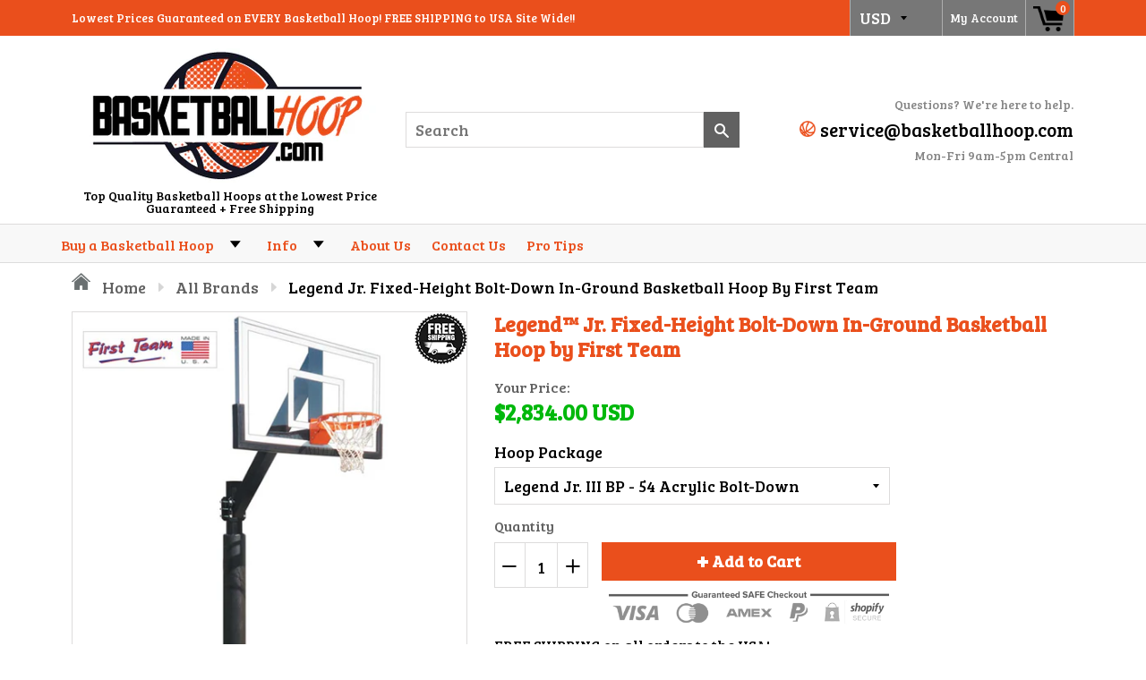

--- FILE ---
content_type: text/html; charset=utf-8
request_url: https://basketballhoop.com/products/legend-jr-fixed-height-bolt-down-in-ground-basketball-hoop-by-first-team
body_size: 36968
content:
<!doctype html>
<!--[if IE 8]><html class="no-js lt-ie9" lang="en"> <![endif]-->
<!--[if IE 9 ]><html class="ie9 no-js"> <![endif]-->
<!--[if (gt IE 9)|!(IE)]><!--> <html class="no-js"> <!--<![endif]-->
<head>
<!-- Google tag (gtag.js) -->
<script async src="https://www.googletagmanager.com/gtag/js?id=AW-711536441"></script>
<script>
  window.dataLayer = window.dataLayer || [];
  function gtag(){dataLayer.push(arguments);}
  gtag('js', new Date());

  gtag('config', 'AW-711536441');
</script>
<iframe
  src="https://api.leadconnectorhq.com/widget/form/5qpf2gnKU3qP6dogW4yM"
  style="display:none;width:100%;height:100%;border:none;border-radius:0px"
  id="popup-5qpf2gnKU3qP6dogW4yM" 
  data-layout="{'id':'POPUP'}"
data-trigger-type="showAfter"
  data-trigger-value="10"
  data-activation-type="alwaysActivated"
  data-activation-value=""
  data-deactivation-type="deactivateAfter"
  data-deactivation-value="1"
  data-form-name="BasketballHoop Entry Popup"
  data-height="410"
  data-layout-iframe-id="popup-5qpf2gnKU3qP6dogW4yM"
  data-form-id="5qpf2gnKU3qP6dogW4yM"
  title="BasketballHoop Entry Popup"
      >
</iframe>
<script src="https://link.msgsndr.com/js/form_embed.js"></script>
  <link rel="stylesheet" href="https://obscure-escarpment-2240.herokuapp.com/stylesheets/bcpo-front.css">
  <script>var bcpo_product={"id":7996794863779,"title":"Legend™ Jr. Fixed-Height Bolt-Down In-Ground Basketball Hoop by First Team","handle":"legend-jr-fixed-height-bolt-down-in-ground-basketball-hoop-by-first-team","description":"\u003ch3\u003e\n\u003cspan style=\"color: #ff2a00;\"\u003e\u003cstrong\u003eLOWEST PRICE GUARANTEED - Free shipping and 100% satisfaction guaranteed!\u003c\/strong\u003e\u003c\/span\u003e\u003cbr\u003e\n\u003c\/h3\u003e\n\u003cp\u003e\u003cspan style=\"color: #ff2a00;\"\u003e\u003cstrong\u003e\u003cspan style=\"background-color: #ffff00;\"\u003e+ Your Legend Hoop from BasketballHoop.com Comes with Each of the Following FREE:\u003c\/span\u003e\u003cbr\u003e\u003cbr\u003e\u003c\/strong\u003e\u003cstrong\u003e- - Free $100 Gift Card Valid on ExtraMile.com Brands!\u003cbr data-mce-fragment=\"1\"\u003e- - - - (Examples include HomeGolfSimulator.com, IndoorPuttingGreen.com, BackyardIceRink.com, AirHockeyTable.com, and Many More!\u003c\/strong\u003e\u003c\/span\u003e\u003c\/p\u003e\n\u003cp\u003e\u003cmeta charset=\"utf-8\"\u003e\u003cspan\u003eExperience the perfect combination of professional performance and playground durability with the Legend Jr. Fixed Height Basketball Goal! Made from tough 5\" square 3\/16\" thick tubular steel, the vertical post and extension arm provide unbeatable strength and stability. Safety is also a top priority, with the post set back 52\". The extension arm is attached to the post with six high tensile 5\/8\" bolts, and can be secured at any height along the post.\u003c\/span\u003e\u003c\/p\u003e\n\u003cp\u003e\u003cspan\u003eThe bolt-down option includes a 3\/8\" thick baseplate with 4 support gussets to allow the unit to be installed via a 5-bolt anchor system. \u003c\/span\u003e\u003c\/p\u003e\n\u003cp\u003e\u003cspan\u003eFirst Team offers a range of basketball backboards and rims with the Legend Jr., including the authentic gymnasium-style ball reaction of the Response tempered glass backboard. To ensure added safety, pole padding and backboard padding are available for most Legend Jr. packages. Get the performance and durability you need for serious basketball action with the Legend Jr. Fixed Height Basketball Goal!\u003c\/span\u003e\u003c\/p\u003e\n\u003cp\u003e\u003cspan\u003eIf digging is not your thing, opt for the bolt-down version available with all of the same great options.\u003c\/span\u003e\u003c\/p\u003e\n\u003cdiv class=\"css-4q6erh\"\u003e\n\u003csection class=\"css-1fudpoq\"\u003e\n\u003cdiv class=\"css-1chbgz9\"\u003e\n\u003ch2\u003eBACKBOARD DETAILS\u003c\/h2\u003e\n\u003cul\u003e\n\u003cli\u003eVarious sized acrylic, tempered glass, steel, and aluminum backboard options\u003cbr\u003e\n\u003c\/li\u003e\n\u003cli\u003eLifetime limited warranty\u003cbr\u003e\n\u003c\/li\u003e\n\u003cli\u003e345 to 405lbs approximate shipping weight\u003c\/li\u003e\n\u003c\/ul\u003e\n\u003ch2\u003eGOAL SYSTEM DETAILS\u003c\/h2\u003e\n\u003cul\u003e\n\u003cli\u003eFT1105 5\" square post \u003c\/li\u003e\n\u003cli\u003e5\" bolt-down plate\u003c\/li\u003e\n\u003cli\u003eFT186 heavy duty flex goal\u003c\/li\u003e\n\u003cli\u003eFT1750 Legend Jr. Extension Arm\u003c\/li\u003e\n\u003cli\u003eFixed height but adjustable with U bracket\u003c\/li\u003e\n\u003cli\u003eMade in the USA\u003cbr\u003e\n\u003c\/li\u003e\n\u003cli\u003eLifetime Superior Warranty\u003c\/li\u003e\n\u003c\/ul\u003e\n\u003ch2\u003eCONSTRUCTION\u003cbr\u003e\n\u003c\/h2\u003e\n\u003cp\u003e\u003cmeta charset=\"utf-8\"\u003eAll steel pole components are welded using maximum penetration, continuous weld, MIG procedure.\u003c\/p\u003e\n\u003ch2\u003eEXTENSION ARM\u003c\/h2\u003e\n\u003cp\u003e\u003cmeta charset=\"utf-8\"\u003e\u003cmeta charset=\"utf-8\"\u003eMain 45 degree extension arm tube is 5\"x5\" rectangular 3\/16\" wall steel tubing and provides a\u003cspan\u003e \u003c\/span\u003e52\" extension from front of pole to face of backboard.\u003cspan\u003e \u003c\/span\u003e\u003cmeta charset=\"utf-8\"\u003eArm is\u003cspan\u003e \u003c\/span\u003edesigned to allow backboard to be mounted at four places top and bottom to eliminate rust streaks from forming on face of board.\u003cbr\u003e\u003c\/p\u003e\n\u003ch2\u003eEXTENSION ARM FACEPLATE\u003c\/h2\u003e\n\u003cp\u003e\u003cmeta charset=\"utf-8\"\u003e\u003cmeta charset=\"utf-8\"\u003eThe backboard mounting plate on the pole is ¼\" thick and extends the full height of the backboard. A 4\" square, 1\/8\" wall secondary arm tube further supports the backboard mounting plate.\u003cbr\u003e\u003c\/p\u003e\n\u003ch2\u003eMOUNTING\u003cbr\u003e\n\u003c\/h2\u003e\n\u003cp\u003e\u003cmeta charset=\"utf-8\"\u003e\u003cmeta charset=\"utf-8\"\u003eArm is attached to the pole by means of two ½\" thick steel plates sandwiched around the 5\" pole. One plate is welded to the arm, the other used as a crimp plate on the backside of the pole. Six 5\/8\" high-strength bolts pass through the two plates and when tightened bolt the arm at the desired height. Rim height is adjustable from 6' to 10'.\u003cbr\u003e\u003c\/p\u003e\n\u003ch2\u003eVERTICAL UPRIGHT\u003cbr\u003e\n\u003c\/h2\u003e\n\u003cp\u003e\u003cmeta charset=\"utf-8\"\u003e\u003cmeta charset=\"utf-8\"\u003eVertical pole is\u003cspan\u003e \u003c\/span\u003e5\" square 3\/16\" wall steel tubing and allows for burying 42\" in concrete. Pole has a watertight vinyl cap to seal out moisture. \u003cmeta charset=\"utf-8\"\u003e\u003cspan data-mce-fragment=\"1\"\u003eThe bolt-down option includes a 3\/8\" thick baseplate \u003c\/span\u003e\u003cspan data-mce-fragment=\"1\"\u003ewith\u003c\/span\u003e\u003cspan data-mce-fragment=\"1\"\u003e 4 support gussets to allow the unit to be installed via a 5-bolt anchor system.\u003c\/span\u003e\u003c\/p\u003e\n\u003ch2\u003eRIM\u003c\/h2\u003e\n\u003cp\u003e\u003cmeta charset=\"utf-8\"\u003eFlexible rim absorbs the stress of player contact.\u003cspan\u003e \u003c\/span\u003e\u003cspan data-mce-fragment=\"1\"\u003eNylon net included. 5\/8\" diameter. \u003c\/span\u003e\u003cbr\u003e\u003c\/p\u003e\n\u003ch2\u003eDIRECT-RIM MOUNT\u003c\/h2\u003e\n\u003cp\u003e\u003cmeta charset=\"utf-8\"\u003eRim and backboard are attached to the pole by passing four high-strength steel bolts through the rim, backboard, and pole so that weight suspended from the rim is transferred directly to the pole structure. The backboard is mounted to the pole at four places along the top and bottom, eliminating common rust streaks found on units where backboard is bolted through face.\u003c\/p\u003e\n\u003ch2\u003eWARRANTY\u003cbr\u003e\n\u003c\/h2\u003e\n\u003cp\u003e\u003cmeta charset=\"utf-8\"\u003eComplete unit carries a Lifetime Superior Warranty.  \u003c\/p\u003e\n\u003cp\u003e\u003ca href=\"https:\/\/www.firstteaminc.com\/download_file\/view\/691\" target=\"_blank\"\u003eAssembly Instructions\u003c\/a\u003e\u003c\/p\u003e\n\u003c\/div\u003e\n\u003c\/section\u003e\n\u003c\/div\u003e","published_at":"2023-03-31T12:46:29-05:00","created_at":"2023-03-31T11:21:50-05:00","vendor":"First Team","type":"","tags":["adjustable","badge-freeshipping","free-standing","in-ground"],"price":283400,"price_min":283400,"price_max":332500,"available":true,"price_varies":true,"compare_at_price":129900,"compare_at_price_min":129900,"compare_at_price_max":169900,"compare_at_price_varies":true,"variants":[{"id":43335808745635,"title":"Legend Jr. III BP - 54 Acrylic Bolt-Down","option1":"Legend Jr. III BP - 54 Acrylic Bolt-Down","option2":null,"option3":null,"sku":"","requires_shipping":true,"taxable":true,"featured_image":null,"available":true,"name":"Legend™ Jr. Fixed-Height Bolt-Down In-Ground Basketball Hoop by First Team - Legend Jr. III BP - 54 Acrylic Bolt-Down","public_title":"Legend Jr. III BP - 54 Acrylic Bolt-Down","options":["Legend Jr. III BP - 54 Acrylic Bolt-Down"],"price":283400,"weight":136078,"compare_at_price":139900,"inventory_management":null,"barcode":"","requires_selling_plan":false,"selling_plan_allocations":[]},{"id":43335808778403,"title":"Legend Jr. Select BP - 60 Acrylic Bolt-Down","option1":"Legend Jr. Select BP - 60 Acrylic Bolt-Down","option2":null,"option3":null,"sku":"","requires_shipping":true,"taxable":true,"featured_image":null,"available":true,"name":"Legend™ Jr. Fixed-Height Bolt-Down In-Ground Basketball Hoop by First Team - Legend Jr. Select BP - 60 Acrylic Bolt-Down","public_title":"Legend Jr. Select BP - 60 Acrylic Bolt-Down","options":["Legend Jr. Select BP - 60 Acrylic Bolt-Down"],"price":303400,"weight":136078,"compare_at_price":149900,"inventory_management":null,"barcode":"","requires_selling_plan":false,"selling_plan_allocations":[]},{"id":43335808843939,"title":"Legend Jr. Ultra BP - 54 Glass Bolt-Down","option1":"Legend Jr. Ultra BP - 54 Glass Bolt-Down","option2":null,"option3":null,"sku":"","requires_shipping":true,"taxable":true,"featured_image":null,"available":true,"name":"Legend™ Jr. Fixed-Height Bolt-Down In-Ground Basketball Hoop by First Team - Legend Jr. Ultra BP - 54 Glass Bolt-Down","public_title":"Legend Jr. Ultra BP - 54 Glass Bolt-Down","options":["Legend Jr. Ultra BP - 54 Glass Bolt-Down"],"price":319600,"weight":136078,"compare_at_price":159900,"inventory_management":null,"barcode":"","requires_selling_plan":false,"selling_plan_allocations":[]},{"id":43335808876707,"title":"Legend Jr. Pro BP - 60 Glass Bolt-Down","option1":"Legend Jr. Pro BP - 60 Glass Bolt-Down","option2":null,"option3":null,"sku":"","requires_shipping":true,"taxable":true,"featured_image":null,"available":true,"name":"Legend™ Jr. Fixed-Height Bolt-Down In-Ground Basketball Hoop by First Team - Legend Jr. Pro BP - 60 Glass Bolt-Down","public_title":"Legend Jr. Pro BP - 60 Glass Bolt-Down","options":["Legend Jr. Pro BP - 60 Glass Bolt-Down"],"price":332500,"weight":136078,"compare_at_price":169900,"inventory_management":null,"barcode":"","requires_selling_plan":false,"selling_plan_allocations":[]},{"id":43335808909475,"title":"Legend Jr. Extreme BP - 60 Steel Bolt-Down","option1":"Legend Jr. Extreme BP - 60 Steel Bolt-Down","option2":null,"option3":null,"sku":"","requires_shipping":true,"taxable":true,"featured_image":null,"available":true,"name":"Legend™ Jr. Fixed-Height Bolt-Down In-Ground Basketball Hoop by First Team - Legend Jr. Extreme BP - 60 Steel Bolt-Down","public_title":"Legend Jr. Extreme BP - 60 Steel Bolt-Down","options":["Legend Jr. Extreme BP - 60 Steel Bolt-Down"],"price":293700,"weight":136078,"compare_at_price":129900,"inventory_management":null,"barcode":"","requires_selling_plan":false,"selling_plan_allocations":[]},{"id":43335808975011,"title":"Legend Jr. Endura BP - 60 Aluminum Bolt-Down","option1":"Legend Jr. Endura BP - 60 Aluminum Bolt-Down","option2":null,"option3":null,"sku":"","requires_shipping":true,"taxable":true,"featured_image":null,"available":true,"name":"Legend™ Jr. Fixed-Height Bolt-Down In-Ground Basketball Hoop by First Team - Legend Jr. Endura BP - 60 Aluminum Bolt-Down","public_title":"Legend Jr. Endura BP - 60 Aluminum Bolt-Down","options":["Legend Jr. Endura BP - 60 Aluminum Bolt-Down"],"price":304200,"weight":136078,"compare_at_price":139900,"inventory_management":null,"barcode":"","requires_selling_plan":false,"selling_plan_allocations":[]}],"images":["\/\/basketballhoop.com\/cdn\/shop\/files\/first-team-legend-jr-in-ground-basketball-hoop-02_68b2b9e0-abe5-4b95-b40f-27e78b8e6e34.jpg?v=1737045542","\/\/basketballhoop.com\/cdn\/shop\/files\/first-team-legend-jr-in-ground-basketball-hoop-01_4cc94da3-aecc-489f-808d-db2536f7c8e1.jpg?v=1737045542","\/\/basketballhoop.com\/cdn\/shop\/files\/first-team-legend-jr-in-ground-basketball-hoop-03_9c66597a-0376-45d8-a930-9992e364b6c1.jpg?v=1737045542","\/\/basketballhoop.com\/cdn\/shop\/files\/first-team-legend-jr-in-ground-basketball-hoop-04_e700c22f-5290-476e-b388-c627cba95133.jpg?v=1737045542","\/\/basketballhoop.com\/cdn\/shop\/files\/BP.jpg?v=1737045542"],"featured_image":"\/\/basketballhoop.com\/cdn\/shop\/files\/first-team-legend-jr-in-ground-basketball-hoop-02_68b2b9e0-abe5-4b95-b40f-27e78b8e6e34.jpg?v=1737045542","options":["Hoop Package"],"media":[{"alt":null,"id":32740224696483,"position":1,"preview_image":{"aspect_ratio":1.0,"height":800,"width":800,"src":"\/\/basketballhoop.com\/cdn\/shop\/files\/first-team-legend-jr-in-ground-basketball-hoop-02_68b2b9e0-abe5-4b95-b40f-27e78b8e6e34.jpg?v=1737045542"},"aspect_ratio":1.0,"height":800,"media_type":"image","src":"\/\/basketballhoop.com\/cdn\/shop\/files\/first-team-legend-jr-in-ground-basketball-hoop-02_68b2b9e0-abe5-4b95-b40f-27e78b8e6e34.jpg?v=1737045542","width":800},{"alt":null,"id":32740224729251,"position":2,"preview_image":{"aspect_ratio":1.0,"height":800,"width":800,"src":"\/\/basketballhoop.com\/cdn\/shop\/files\/first-team-legend-jr-in-ground-basketball-hoop-01_4cc94da3-aecc-489f-808d-db2536f7c8e1.jpg?v=1737045542"},"aspect_ratio":1.0,"height":800,"media_type":"image","src":"\/\/basketballhoop.com\/cdn\/shop\/files\/first-team-legend-jr-in-ground-basketball-hoop-01_4cc94da3-aecc-489f-808d-db2536f7c8e1.jpg?v=1737045542","width":800},{"alt":null,"id":32740224762019,"position":3,"preview_image":{"aspect_ratio":1.0,"height":1024,"width":1024,"src":"\/\/basketballhoop.com\/cdn\/shop\/files\/first-team-legend-jr-in-ground-basketball-hoop-03_9c66597a-0376-45d8-a930-9992e364b6c1.jpg?v=1737045542"},"aspect_ratio":1.0,"height":1024,"media_type":"image","src":"\/\/basketballhoop.com\/cdn\/shop\/files\/first-team-legend-jr-in-ground-basketball-hoop-03_9c66597a-0376-45d8-a930-9992e364b6c1.jpg?v=1737045542","width":1024},{"alt":null,"id":32740224794787,"position":4,"preview_image":{"aspect_ratio":1.0,"height":1024,"width":1024,"src":"\/\/basketballhoop.com\/cdn\/shop\/files\/first-team-legend-jr-in-ground-basketball-hoop-04_e700c22f-5290-476e-b388-c627cba95133.jpg?v=1737045542"},"aspect_ratio":1.0,"height":1024,"media_type":"image","src":"\/\/basketballhoop.com\/cdn\/shop\/files\/first-team-legend-jr-in-ground-basketball-hoop-04_e700c22f-5290-476e-b388-c627cba95133.jpg?v=1737045542","width":1024},{"alt":null,"id":32740224860323,"position":5,"preview_image":{"aspect_ratio":1.0,"height":600,"width":600,"src":"\/\/basketballhoop.com\/cdn\/shop\/files\/BP.jpg?v=1737045542"},"aspect_ratio":1.0,"height":600,"media_type":"image","src":"\/\/basketballhoop.com\/cdn\/shop\/files\/BP.jpg?v=1737045542","width":600}],"requires_selling_plan":false,"selling_plan_groups":[],"content":"\u003ch3\u003e\n\u003cspan style=\"color: #ff2a00;\"\u003e\u003cstrong\u003eLOWEST PRICE GUARANTEED - Free shipping and 100% satisfaction guaranteed!\u003c\/strong\u003e\u003c\/span\u003e\u003cbr\u003e\n\u003c\/h3\u003e\n\u003cp\u003e\u003cspan style=\"color: #ff2a00;\"\u003e\u003cstrong\u003e\u003cspan style=\"background-color: #ffff00;\"\u003e+ Your Legend Hoop from BasketballHoop.com Comes with Each of the Following FREE:\u003c\/span\u003e\u003cbr\u003e\u003cbr\u003e\u003c\/strong\u003e\u003cstrong\u003e- - Free $100 Gift Card Valid on ExtraMile.com Brands!\u003cbr data-mce-fragment=\"1\"\u003e- - - - (Examples include HomeGolfSimulator.com, IndoorPuttingGreen.com, BackyardIceRink.com, AirHockeyTable.com, and Many More!\u003c\/strong\u003e\u003c\/span\u003e\u003c\/p\u003e\n\u003cp\u003e\u003cmeta charset=\"utf-8\"\u003e\u003cspan\u003eExperience the perfect combination of professional performance and playground durability with the Legend Jr. Fixed Height Basketball Goal! Made from tough 5\" square 3\/16\" thick tubular steel, the vertical post and extension arm provide unbeatable strength and stability. Safety is also a top priority, with the post set back 52\". The extension arm is attached to the post with six high tensile 5\/8\" bolts, and can be secured at any height along the post.\u003c\/span\u003e\u003c\/p\u003e\n\u003cp\u003e\u003cspan\u003eThe bolt-down option includes a 3\/8\" thick baseplate with 4 support gussets to allow the unit to be installed via a 5-bolt anchor system. \u003c\/span\u003e\u003c\/p\u003e\n\u003cp\u003e\u003cspan\u003eFirst Team offers a range of basketball backboards and rims with the Legend Jr., including the authentic gymnasium-style ball reaction of the Response tempered glass backboard. To ensure added safety, pole padding and backboard padding are available for most Legend Jr. packages. Get the performance and durability you need for serious basketball action with the Legend Jr. Fixed Height Basketball Goal!\u003c\/span\u003e\u003c\/p\u003e\n\u003cp\u003e\u003cspan\u003eIf digging is not your thing, opt for the bolt-down version available with all of the same great options.\u003c\/span\u003e\u003c\/p\u003e\n\u003cdiv class=\"css-4q6erh\"\u003e\n\u003csection class=\"css-1fudpoq\"\u003e\n\u003cdiv class=\"css-1chbgz9\"\u003e\n\u003ch2\u003eBACKBOARD DETAILS\u003c\/h2\u003e\n\u003cul\u003e\n\u003cli\u003eVarious sized acrylic, tempered glass, steel, and aluminum backboard options\u003cbr\u003e\n\u003c\/li\u003e\n\u003cli\u003eLifetime limited warranty\u003cbr\u003e\n\u003c\/li\u003e\n\u003cli\u003e345 to 405lbs approximate shipping weight\u003c\/li\u003e\n\u003c\/ul\u003e\n\u003ch2\u003eGOAL SYSTEM DETAILS\u003c\/h2\u003e\n\u003cul\u003e\n\u003cli\u003eFT1105 5\" square post \u003c\/li\u003e\n\u003cli\u003e5\" bolt-down plate\u003c\/li\u003e\n\u003cli\u003eFT186 heavy duty flex goal\u003c\/li\u003e\n\u003cli\u003eFT1750 Legend Jr. Extension Arm\u003c\/li\u003e\n\u003cli\u003eFixed height but adjustable with U bracket\u003c\/li\u003e\n\u003cli\u003eMade in the USA\u003cbr\u003e\n\u003c\/li\u003e\n\u003cli\u003eLifetime Superior Warranty\u003c\/li\u003e\n\u003c\/ul\u003e\n\u003ch2\u003eCONSTRUCTION\u003cbr\u003e\n\u003c\/h2\u003e\n\u003cp\u003e\u003cmeta charset=\"utf-8\"\u003eAll steel pole components are welded using maximum penetration, continuous weld, MIG procedure.\u003c\/p\u003e\n\u003ch2\u003eEXTENSION ARM\u003c\/h2\u003e\n\u003cp\u003e\u003cmeta charset=\"utf-8\"\u003e\u003cmeta charset=\"utf-8\"\u003eMain 45 degree extension arm tube is 5\"x5\" rectangular 3\/16\" wall steel tubing and provides a\u003cspan\u003e \u003c\/span\u003e52\" extension from front of pole to face of backboard.\u003cspan\u003e \u003c\/span\u003e\u003cmeta charset=\"utf-8\"\u003eArm is\u003cspan\u003e \u003c\/span\u003edesigned to allow backboard to be mounted at four places top and bottom to eliminate rust streaks from forming on face of board.\u003cbr\u003e\u003c\/p\u003e\n\u003ch2\u003eEXTENSION ARM FACEPLATE\u003c\/h2\u003e\n\u003cp\u003e\u003cmeta charset=\"utf-8\"\u003e\u003cmeta charset=\"utf-8\"\u003eThe backboard mounting plate on the pole is ¼\" thick and extends the full height of the backboard. A 4\" square, 1\/8\" wall secondary arm tube further supports the backboard mounting plate.\u003cbr\u003e\u003c\/p\u003e\n\u003ch2\u003eMOUNTING\u003cbr\u003e\n\u003c\/h2\u003e\n\u003cp\u003e\u003cmeta charset=\"utf-8\"\u003e\u003cmeta charset=\"utf-8\"\u003eArm is attached to the pole by means of two ½\" thick steel plates sandwiched around the 5\" pole. One plate is welded to the arm, the other used as a crimp plate on the backside of the pole. Six 5\/8\" high-strength bolts pass through the two plates and when tightened bolt the arm at the desired height. Rim height is adjustable from 6' to 10'.\u003cbr\u003e\u003c\/p\u003e\n\u003ch2\u003eVERTICAL UPRIGHT\u003cbr\u003e\n\u003c\/h2\u003e\n\u003cp\u003e\u003cmeta charset=\"utf-8\"\u003e\u003cmeta charset=\"utf-8\"\u003eVertical pole is\u003cspan\u003e \u003c\/span\u003e5\" square 3\/16\" wall steel tubing and allows for burying 42\" in concrete. Pole has a watertight vinyl cap to seal out moisture. \u003cmeta charset=\"utf-8\"\u003e\u003cspan data-mce-fragment=\"1\"\u003eThe bolt-down option includes a 3\/8\" thick baseplate \u003c\/span\u003e\u003cspan data-mce-fragment=\"1\"\u003ewith\u003c\/span\u003e\u003cspan data-mce-fragment=\"1\"\u003e 4 support gussets to allow the unit to be installed via a 5-bolt anchor system.\u003c\/span\u003e\u003c\/p\u003e\n\u003ch2\u003eRIM\u003c\/h2\u003e\n\u003cp\u003e\u003cmeta charset=\"utf-8\"\u003eFlexible rim absorbs the stress of player contact.\u003cspan\u003e \u003c\/span\u003e\u003cspan data-mce-fragment=\"1\"\u003eNylon net included. 5\/8\" diameter. \u003c\/span\u003e\u003cbr\u003e\u003c\/p\u003e\n\u003ch2\u003eDIRECT-RIM MOUNT\u003c\/h2\u003e\n\u003cp\u003e\u003cmeta charset=\"utf-8\"\u003eRim and backboard are attached to the pole by passing four high-strength steel bolts through the rim, backboard, and pole so that weight suspended from the rim is transferred directly to the pole structure. The backboard is mounted to the pole at four places along the top and bottom, eliminating common rust streaks found on units where backboard is bolted through face.\u003c\/p\u003e\n\u003ch2\u003eWARRANTY\u003cbr\u003e\n\u003c\/h2\u003e\n\u003cp\u003e\u003cmeta charset=\"utf-8\"\u003eComplete unit carries a Lifetime Superior Warranty.  \u003c\/p\u003e\n\u003cp\u003e\u003ca href=\"https:\/\/www.firstteaminc.com\/download_file\/view\/691\" target=\"_blank\"\u003eAssembly Instructions\u003c\/a\u003e\u003c\/p\u003e\n\u003c\/div\u003e\n\u003c\/section\u003e\n\u003c\/div\u003e"};  var bcpo_settings={"shop_currency":"USD","money_format2":"${{amount}} USD","money_format_without_currency":"${{amount}}"};var bcpo_cdn = "//basketballhoop.com/cdn/shop/t/4/assets/bcpo_cdn?676";var inventory_quantity = [];inventory_quantity.push(0);inventory_quantity.push(0);inventory_quantity.push(0);inventory_quantity.push(0);inventory_quantity.push(0);inventory_quantity.push(0);if(bcpo_product) { for (var i = 0; i < bcpo_product.variants.length; i += 1) { bcpo_product.variants[i].inventory_quantity = inventory_quantity[i]; }}</script>

   <meta name="google-site-verification" content="F32zUM79rOmh-qOnQzoCJ1uRhHzehyn-WLRP-ZprSfE" />
  
  <meta charset="utf-8">
  <meta name="robots" content="index,follow">
  <meta http-equiv="X-UA-Compatible" content="IE=edge,chrome=1">
  
  	<link rel="shortcut icon" href="//basketballhoop.com/cdn/shop/t/4/assets/favicon.png?v=166620411187015451491650177577" type="image/png" />
  
  <title>
    Legend Jr. Fixed-Height Bolt-Down In-Ground Basketball Hoop by First Team &ndash; BasketballHoop.com
  </title>
  
  	<meta name="description" content="The Legend Jr. Fixed Height Basketball Goals provide a professional appearance at a reasonable price with youth configurations. With a 5&quot;x5&quot; post, the Legend Jr. Basketball Goal is a one-piece post design that eliminates joint deterioration common in sectional posts. Free US shipping.">
  
  
  <meta property="og:type" content="product">
  <meta property="og:title" content="Legend™ Jr. Fixed-Height Bolt-Down In-Ground Basketball Hoop by First Team">
  
    <meta property="og:image" content="http://basketballhoop.com/cdn/shop/files/first-team-legend-jr-in-ground-basketball-hoop-03_9c66597a-0376-45d8-a930-9992e364b6c1_600x600.jpg?v=1737045542">
    <meta property="og:image:secure_url" content="https://basketballhoop.com/cdn/shop/files/first-team-legend-jr-in-ground-basketball-hoop-03_9c66597a-0376-45d8-a930-9992e364b6c1_600x600.jpg?v=1737045542">
  
    <meta property="og:image" content="http://basketballhoop.com/cdn/shop/files/first-team-legend-jr-in-ground-basketball-hoop-01_4cc94da3-aecc-489f-808d-db2536f7c8e1_600x600.jpg?v=1737045542">
    <meta property="og:image:secure_url" content="https://basketballhoop.com/cdn/shop/files/first-team-legend-jr-in-ground-basketball-hoop-01_4cc94da3-aecc-489f-808d-db2536f7c8e1_600x600.jpg?v=1737045542">
  
    <meta property="og:image" content="http://basketballhoop.com/cdn/shop/files/first-team-legend-jr-in-ground-basketball-hoop-02_68b2b9e0-abe5-4b95-b40f-27e78b8e6e34_600x600.jpg?v=1737045542">
    <meta property="og:image:secure_url" content="https://basketballhoop.com/cdn/shop/files/first-team-legend-jr-in-ground-basketball-hoop-02_68b2b9e0-abe5-4b95-b40f-27e78b8e6e34_600x600.jpg?v=1737045542">
  
  <meta property="og:description" content="
LOWEST PRICE GUARANTEED - Free shipping and 100% satisfaction guaranteed!

+ Your Legend Hoop from BasketballHoop.com Comes with Each of the Following FREE:- - Free $100 Gift Card Valid on ExtraMile.com Brands!- - - - (Examples include HomeGolfSimulator.com, IndoorPuttingGreen.com, BackyardIceRink.com, AirHockeyTable.com, and Many More!
Experience the perfect combination of professional performance and playground durability with the Legend Jr. Fixed Height Basketball Goal! Made from tough 5&quot; square 3/16&quot; thick tubular steel, the vertical post and extension arm provide unbeatable strength and stability. Safety is also a top priority, with the post set back 52&quot;. The extension arm is attached to the post with six high tensile 5/8&quot; bolts, and can be secured at any height along the post.
The bolt-down option includes a 3/8&quot; thick baseplate with 4 support gussets to allow the unit to be installed via a 5-bolt anchor system. 
First Team offers a range of basketball backboards and rims with the Legend Jr., including the authentic gymnasium-style ball reaction of the Response tempered glass backboard. To ensure added safety, pole padding and backboard padding are available for most Legend Jr. packages. Get the performance and durability you need for serious basketball action with the Legend Jr. Fixed Height Basketball Goal!
If digging is not your thing, opt for the bolt-down version available with all of the same great options.



BACKBOARD DETAILS

Various sized acrylic, tempered glass, steel, and aluminum backboard options

Lifetime limited warranty

345 to 405lbs approximate shipping weight

GOAL SYSTEM DETAILS

FT1105 5&quot; square post 
5&quot; bolt-down plate
FT186 heavy duty flex goal
FT1750 Legend Jr. Extension Arm
Fixed height but adjustable with U bracket
Made in the USA

Lifetime Superior Warranty

CONSTRUCTION

All steel pole components are welded using maximum penetration, continuous weld, MIG procedure.
EXTENSION ARM
Main 45 degree extension arm tube is 5&quot;x5&quot; rectangular 3/16&quot; wall steel tubing and provides a 52&quot; extension from front of pole to face of backboard. Arm is designed to allow backboard to be mounted at four places top and bottom to eliminate rust streaks from forming on face of board.
EXTENSION ARM FACEPLATE
The backboard mounting plate on the pole is ¼&quot; thick and extends the full height of the backboard. A 4&quot; square, 1/8&quot; wall secondary arm tube further supports the backboard mounting plate.
MOUNTING

Arm is attached to the pole by means of two ½&quot; thick steel plates sandwiched around the 5&quot; pole. One plate is welded to the arm, the other used as a crimp plate on the backside of the pole. Six 5/8&quot; high-strength bolts pass through the two plates and when tightened bolt the arm at the desired height. Rim height is adjustable from 6&#39; to 10&#39;.
VERTICAL UPRIGHT

Vertical pole is 5&quot; square 3/16&quot; wall steel tubing and allows for burying 42&quot; in concrete. Pole has a watertight vinyl cap to seal out moisture. The bolt-down option includes a 3/8&quot; thick baseplate with 4 support gussets to allow the unit to be installed via a 5-bolt anchor system.
RIM
Flexible rim absorbs the stress of player contact. Nylon net included. 5/8&quot; diameter. 
DIRECT-RIM MOUNT
Rim and backboard are attached to the pole by passing four high-strength steel bolts through the rim, backboard, and pole so that weight suspended from the rim is transferred directly to the pole structure. The backboard is mounted to the pole at four places along the top and bottom, eliminating common rust streaks found on units where backboard is bolted through face.
WARRANTY

Complete unit carries a Lifetime Superior Warranty.  
Assembly Instructions


">
  <meta property="og:price:amount" content="2,834.00">
  <meta property="og:price:currency" content="USD">

<meta property="og:url" content="https://basketballhoop.com/products/legend-jr-fixed-height-bolt-down-in-ground-basketball-hoop-by-first-team">
<link rel="canonical" href="https://basketballhoop.com/products/legend-jr-fixed-height-bolt-down-in-ground-basketball-hoop-by-first-team" />
<meta property="og:site_name" content="BasketballHoop.com">


  <meta name="twitter:card" content="summary">


  <meta name="twitter:title" content="Legend™ Jr. Fixed-Height Bolt-Down In-Ground Basketball Hoop by First Team">
  <meta name="twitter:description" content="
LOWEST PRICE GUARANTEED - Free shipping and 100% satisfaction guaranteed!

+ Your Legend Hoop from BasketballHoop.com Comes with Each of the Following FREE:- - Free $100 Gift Card Valid on ExtraMile.">
  <meta name="twitter:image" content="https://basketballhoop.com/cdn/shop/files/first-team-legend-jr-in-ground-basketball-hoop-02_68b2b9e0-abe5-4b95-b40f-27e78b8e6e34_600x600.jpg?v=1737045542">
  <meta name="twitter:image:width" content="600">
  <meta name="twitter:image:height" content="600">

  <link rel="canonical" href="https://basketballhoop.com/products/legend-jr-fixed-height-bolt-down-in-ground-basketball-hoop-by-first-team">
  <meta name="viewport" content="width=device-width, initial-scale=1.0, maximum-scale=1.0, user-scalable=no" />
  <meta name="theme-color" content="#616161">
  <meta name="author" content="BasketballHoop.com">
  <meta name="HandheldFriendly" content="True" />
  <meta name="MobileOptimized" content="320" />
  
  	<link href="https://fonts.googleapis.com/css?family=Anton|Arimo|Arvo|Baloo+Bhai|Baloo+Bhaina|Bitter|Bree+Serif|Cabin|Catamaran|David+Libre|Dosis|Droid+Sans|Droid+Serif|Ek+Mukta|Fjalla+One|Hind|Inconsolata|Indie+Flower|Lato|Libre+Baskerville|Lobster|Lora|Merriweather|Modak|Montserrat|Muli|Noto+Sans|Noto+Serif|Nunito|Open+Sans|Open+Sans+Condensed:300|Oswald|Oxygen|PT+Sans|PT+Sans+Narrow|PT+Serif|Pavanam|Playfair+Display|Poppins|Raleway|Roboto|Roboto+Condensed|Roboto+Slab|Slabo+27px|Source+Sans+Pro|Teko|Titillium+Web|Ubuntu|Yanone+Kaffeesatz|Yatra+One" rel="stylesheet" />
  
  <link href="//basketballhoop.com/cdn/shop/t/4/assets/timber.scss.css?v=42707195130389385691736786088" rel="stylesheet" type="text/css" media="all" />
  <link href="//basketballhoop.com/cdn/shop/t/4/assets/font-awesome.min.css?v=28864843698325640011650177583" rel="stylesheet" type="text/css" media="all" />
  <script>window.performance && window.performance.mark && window.performance.mark('shopify.content_for_header.start');</script><meta name="google-site-verification" content="NNv6mbOFUHG_p_M_yESm8KoMsiPjDXJPV9QIpMiK-24">
<meta id="shopify-digital-wallet" name="shopify-digital-wallet" content="/10291413058/digital_wallets/dialog">
<meta name="shopify-checkout-api-token" content="b7adcd3e924b29a6fb8f4d3884590071">
<meta id="in-context-paypal-metadata" data-shop-id="10291413058" data-venmo-supported="false" data-environment="production" data-locale="en_US" data-paypal-v4="true" data-currency="USD">
<link rel="alternate" type="application/json+oembed" href="https://basketballhoop.com/products/legend-jr-fixed-height-bolt-down-in-ground-basketball-hoop-by-first-team.oembed">
<script async="async" src="/checkouts/internal/preloads.js?locale=en-US"></script>
<link rel="preconnect" href="https://shop.app" crossorigin="anonymous">
<script async="async" src="https://shop.app/checkouts/internal/preloads.js?locale=en-US&shop_id=10291413058" crossorigin="anonymous"></script>
<script id="apple-pay-shop-capabilities" type="application/json">{"shopId":10291413058,"countryCode":"US","currencyCode":"USD","merchantCapabilities":["supports3DS"],"merchantId":"gid:\/\/shopify\/Shop\/10291413058","merchantName":"BasketballHoop.com","requiredBillingContactFields":["postalAddress","email","phone"],"requiredShippingContactFields":["postalAddress","email","phone"],"shippingType":"shipping","supportedNetworks":["visa","masterCard","amex","discover","elo","jcb"],"total":{"type":"pending","label":"BasketballHoop.com","amount":"1.00"},"shopifyPaymentsEnabled":true,"supportsSubscriptions":true}</script>
<script id="shopify-features" type="application/json">{"accessToken":"b7adcd3e924b29a6fb8f4d3884590071","betas":["rich-media-storefront-analytics"],"domain":"basketballhoop.com","predictiveSearch":true,"shopId":10291413058,"locale":"en"}</script>
<script>var Shopify = Shopify || {};
Shopify.shop = "basketballhoop-com.myshopify.com";
Shopify.locale = "en";
Shopify.currency = {"active":"USD","rate":"1.0"};
Shopify.country = "US";
Shopify.theme = {"name":"AIOD Basketball Hoop Theme (Copy of live)","id":129884749987,"schema_name":null,"schema_version":null,"theme_store_id":null,"role":"main"};
Shopify.theme.handle = "null";
Shopify.theme.style = {"id":null,"handle":null};
Shopify.cdnHost = "basketballhoop.com/cdn";
Shopify.routes = Shopify.routes || {};
Shopify.routes.root = "/";</script>
<script type="module">!function(o){(o.Shopify=o.Shopify||{}).modules=!0}(window);</script>
<script>!function(o){function n(){var o=[];function n(){o.push(Array.prototype.slice.apply(arguments))}return n.q=o,n}var t=o.Shopify=o.Shopify||{};t.loadFeatures=n(),t.autoloadFeatures=n()}(window);</script>
<script>
  window.ShopifyPay = window.ShopifyPay || {};
  window.ShopifyPay.apiHost = "shop.app\/pay";
  window.ShopifyPay.redirectState = null;
</script>
<script id="shop-js-analytics" type="application/json">{"pageType":"product"}</script>
<script defer="defer" async type="module" src="//basketballhoop.com/cdn/shopifycloud/shop-js/modules/v2/client.init-shop-cart-sync_CGREiBkR.en.esm.js"></script>
<script defer="defer" async type="module" src="//basketballhoop.com/cdn/shopifycloud/shop-js/modules/v2/chunk.common_Bt2Up4BP.esm.js"></script>
<script type="module">
  await import("//basketballhoop.com/cdn/shopifycloud/shop-js/modules/v2/client.init-shop-cart-sync_CGREiBkR.en.esm.js");
await import("//basketballhoop.com/cdn/shopifycloud/shop-js/modules/v2/chunk.common_Bt2Up4BP.esm.js");

  window.Shopify.SignInWithShop?.initShopCartSync?.({"fedCMEnabled":true,"windoidEnabled":true});

</script>
<script>
  window.Shopify = window.Shopify || {};
  if (!window.Shopify.featureAssets) window.Shopify.featureAssets = {};
  window.Shopify.featureAssets['shop-js'] = {"shop-cart-sync":["modules/v2/client.shop-cart-sync_CQNAmp__.en.esm.js","modules/v2/chunk.common_Bt2Up4BP.esm.js"],"init-windoid":["modules/v2/client.init-windoid_BMafEeJe.en.esm.js","modules/v2/chunk.common_Bt2Up4BP.esm.js"],"shop-cash-offers":["modules/v2/client.shop-cash-offers_3d66YIS3.en.esm.js","modules/v2/chunk.common_Bt2Up4BP.esm.js","modules/v2/chunk.modal_Dk0o9ppo.esm.js"],"init-fed-cm":["modules/v2/client.init-fed-cm_B-WG4sqw.en.esm.js","modules/v2/chunk.common_Bt2Up4BP.esm.js"],"shop-toast-manager":["modules/v2/client.shop-toast-manager_DhuhblEJ.en.esm.js","modules/v2/chunk.common_Bt2Up4BP.esm.js"],"shop-button":["modules/v2/client.shop-button_B5xLHL5j.en.esm.js","modules/v2/chunk.common_Bt2Up4BP.esm.js"],"avatar":["modules/v2/client.avatar_BTnouDA3.en.esm.js"],"init-shop-email-lookup-coordinator":["modules/v2/client.init-shop-email-lookup-coordinator_hqFayTDE.en.esm.js","modules/v2/chunk.common_Bt2Up4BP.esm.js"],"init-shop-cart-sync":["modules/v2/client.init-shop-cart-sync_CGREiBkR.en.esm.js","modules/v2/chunk.common_Bt2Up4BP.esm.js"],"shop-login-button":["modules/v2/client.shop-login-button_g5QkWrqe.en.esm.js","modules/v2/chunk.common_Bt2Up4BP.esm.js","modules/v2/chunk.modal_Dk0o9ppo.esm.js"],"pay-button":["modules/v2/client.pay-button_Cuf0bNvL.en.esm.js","modules/v2/chunk.common_Bt2Up4BP.esm.js"],"init-shop-for-new-customer-accounts":["modules/v2/client.init-shop-for-new-customer-accounts_Bxwhl6__.en.esm.js","modules/v2/client.shop-login-button_g5QkWrqe.en.esm.js","modules/v2/chunk.common_Bt2Up4BP.esm.js","modules/v2/chunk.modal_Dk0o9ppo.esm.js"],"init-customer-accounts-sign-up":["modules/v2/client.init-customer-accounts-sign-up_al3d1WE3.en.esm.js","modules/v2/client.shop-login-button_g5QkWrqe.en.esm.js","modules/v2/chunk.common_Bt2Up4BP.esm.js","modules/v2/chunk.modal_Dk0o9ppo.esm.js"],"shop-follow-button":["modules/v2/client.shop-follow-button_B9MutJJO.en.esm.js","modules/v2/chunk.common_Bt2Up4BP.esm.js","modules/v2/chunk.modal_Dk0o9ppo.esm.js"],"checkout-modal":["modules/v2/client.checkout-modal_OBPaeP-J.en.esm.js","modules/v2/chunk.common_Bt2Up4BP.esm.js","modules/v2/chunk.modal_Dk0o9ppo.esm.js"],"init-customer-accounts":["modules/v2/client.init-customer-accounts_Brxa5h1K.en.esm.js","modules/v2/client.shop-login-button_g5QkWrqe.en.esm.js","modules/v2/chunk.common_Bt2Up4BP.esm.js","modules/v2/chunk.modal_Dk0o9ppo.esm.js"],"lead-capture":["modules/v2/client.lead-capture_BBBv1Qpe.en.esm.js","modules/v2/chunk.common_Bt2Up4BP.esm.js","modules/v2/chunk.modal_Dk0o9ppo.esm.js"],"shop-login":["modules/v2/client.shop-login_DoNRI_y4.en.esm.js","modules/v2/chunk.common_Bt2Up4BP.esm.js","modules/v2/chunk.modal_Dk0o9ppo.esm.js"],"payment-terms":["modules/v2/client.payment-terms_BlOJedZ2.en.esm.js","modules/v2/chunk.common_Bt2Up4BP.esm.js","modules/v2/chunk.modal_Dk0o9ppo.esm.js"]};
</script>
<script>(function() {
  var isLoaded = false;
  function asyncLoad() {
    if (isLoaded) return;
    isLoaded = true;
    var urls = ["https:\/\/app.freegifts.io\/freegifts\/app\/basketballhoop-com.myshopify.com_1650314539.js?shop=basketballhoop-com.myshopify.com"];
    for (var i = 0; i < urls.length; i++) {
      var s = document.createElement('script');
      s.type = 'text/javascript';
      s.async = true;
      s.src = urls[i];
      var x = document.getElementsByTagName('script')[0];
      x.parentNode.insertBefore(s, x);
    }
  };
  if(window.attachEvent) {
    window.attachEvent('onload', asyncLoad);
  } else {
    window.addEventListener('load', asyncLoad, false);
  }
})();</script>
<script id="__st">var __st={"a":10291413058,"offset":-21600,"reqid":"3c3838c5-d49d-4811-ab65-7b582e50e10d-1762588546","pageurl":"basketballhoop.com\/products\/legend-jr-fixed-height-bolt-down-in-ground-basketball-hoop-by-first-team","u":"af01e1b5c2a0","p":"product","rtyp":"product","rid":7996794863779};</script>
<script>window.ShopifyPaypalV4VisibilityTracking = true;</script>
<script id="captcha-bootstrap">!function(){'use strict';const t='contact',e='account',n='new_comment',o=[[t,t],['blogs',n],['comments',n],[t,'customer']],c=[[e,'customer_login'],[e,'guest_login'],[e,'recover_customer_password'],[e,'create_customer']],r=t=>t.map((([t,e])=>`form[action*='/${t}']:not([data-nocaptcha='true']) input[name='form_type'][value='${e}']`)).join(','),a=t=>()=>t?[...document.querySelectorAll(t)].map((t=>t.form)):[];function s(){const t=[...o],e=r(t);return a(e)}const i='password',u='form_key',d=['recaptcha-v3-token','g-recaptcha-response','h-captcha-response',i],f=()=>{try{return window.sessionStorage}catch{return}},m='__shopify_v',_=t=>t.elements[u];function p(t,e,n=!1){try{const o=window.sessionStorage,c=JSON.parse(o.getItem(e)),{data:r}=function(t){const{data:e,action:n}=t;return t[m]||n?{data:e,action:n}:{data:t,action:n}}(c);for(const[e,n]of Object.entries(r))t.elements[e]&&(t.elements[e].value=n);n&&o.removeItem(e)}catch(o){console.error('form repopulation failed',{error:o})}}const l='form_type',E='cptcha';function T(t){t.dataset[E]=!0}const w=window,h=w.document,L='Shopify',v='ce_forms',y='captcha';let A=!1;((t,e)=>{const n=(g='f06e6c50-85a8-45c8-87d0-21a2b65856fe',I='https://cdn.shopify.com/shopifycloud/storefront-forms-hcaptcha/ce_storefront_forms_captcha_hcaptcha.v1.5.2.iife.js',D={infoText:'Protected by hCaptcha',privacyText:'Privacy',termsText:'Terms'},(t,e,n)=>{const o=w[L][v],c=o.bindForm;if(c)return c(t,g,e,D).then(n);var r;o.q.push([[t,g,e,D],n]),r=I,A||(h.body.append(Object.assign(h.createElement('script'),{id:'captcha-provider',async:!0,src:r})),A=!0)});var g,I,D;w[L]=w[L]||{},w[L][v]=w[L][v]||{},w[L][v].q=[],w[L][y]=w[L][y]||{},w[L][y].protect=function(t,e){n(t,void 0,e),T(t)},Object.freeze(w[L][y]),function(t,e,n,w,h,L){const[v,y,A,g]=function(t,e,n){const i=e?o:[],u=t?c:[],d=[...i,...u],f=r(d),m=r(i),_=r(d.filter((([t,e])=>n.includes(e))));return[a(f),a(m),a(_),s()]}(w,h,L),I=t=>{const e=t.target;return e instanceof HTMLFormElement?e:e&&e.form},D=t=>v().includes(t);t.addEventListener('submit',(t=>{const e=I(t);if(!e)return;const n=D(e)&&!e.dataset.hcaptchaBound&&!e.dataset.recaptchaBound,o=_(e),c=g().includes(e)&&(!o||!o.value);(n||c)&&t.preventDefault(),c&&!n&&(function(t){try{if(!f())return;!function(t){const e=f();if(!e)return;const n=_(t);if(!n)return;const o=n.value;o&&e.removeItem(o)}(t);const e=Array.from(Array(32),(()=>Math.random().toString(36)[2])).join('');!function(t,e){_(t)||t.append(Object.assign(document.createElement('input'),{type:'hidden',name:u})),t.elements[u].value=e}(t,e),function(t,e){const n=f();if(!n)return;const o=[...t.querySelectorAll(`input[type='${i}']`)].map((({name:t})=>t)),c=[...d,...o],r={};for(const[a,s]of new FormData(t).entries())c.includes(a)||(r[a]=s);n.setItem(e,JSON.stringify({[m]:1,action:t.action,data:r}))}(t,e)}catch(e){console.error('failed to persist form',e)}}(e),e.submit())}));const S=(t,e)=>{t&&!t.dataset[E]&&(n(t,e.some((e=>e===t))),T(t))};for(const o of['focusin','change'])t.addEventListener(o,(t=>{const e=I(t);D(e)&&S(e,y())}));const B=e.get('form_key'),M=e.get(l),P=B&&M;t.addEventListener('DOMContentLoaded',(()=>{const t=y();if(P)for(const e of t)e.elements[l].value===M&&p(e,B);[...new Set([...A(),...v().filter((t=>'true'===t.dataset.shopifyCaptcha))])].forEach((e=>S(e,t)))}))}(h,new URLSearchParams(w.location.search),n,t,e,['guest_login'])})(!0,!0)}();</script>
<script integrity="sha256-52AcMU7V7pcBOXWImdc/TAGTFKeNjmkeM1Pvks/DTgc=" data-source-attribution="shopify.loadfeatures" defer="defer" src="//basketballhoop.com/cdn/shopifycloud/storefront/assets/storefront/load_feature-81c60534.js" crossorigin="anonymous"></script>
<script crossorigin="anonymous" defer="defer" src="//basketballhoop.com/cdn/shopifycloud/storefront/assets/shopify_pay/storefront-65b4c6d7.js?v=20250812"></script>
<script data-source-attribution="shopify.dynamic_checkout.dynamic.init">var Shopify=Shopify||{};Shopify.PaymentButton=Shopify.PaymentButton||{isStorefrontPortableWallets:!0,init:function(){window.Shopify.PaymentButton.init=function(){};var t=document.createElement("script");t.src="https://basketballhoop.com/cdn/shopifycloud/portable-wallets/latest/portable-wallets.en.js",t.type="module",document.head.appendChild(t)}};
</script>
<script data-source-attribution="shopify.dynamic_checkout.buyer_consent">
  function portableWalletsHideBuyerConsent(e){var t=document.getElementById("shopify-buyer-consent"),n=document.getElementById("shopify-subscription-policy-button");t&&n&&(t.classList.add("hidden"),t.setAttribute("aria-hidden","true"),n.removeEventListener("click",e))}function portableWalletsShowBuyerConsent(e){var t=document.getElementById("shopify-buyer-consent"),n=document.getElementById("shopify-subscription-policy-button");t&&n&&(t.classList.remove("hidden"),t.removeAttribute("aria-hidden"),n.addEventListener("click",e))}window.Shopify?.PaymentButton&&(window.Shopify.PaymentButton.hideBuyerConsent=portableWalletsHideBuyerConsent,window.Shopify.PaymentButton.showBuyerConsent=portableWalletsShowBuyerConsent);
</script>
<script data-source-attribution="shopify.dynamic_checkout.cart.bootstrap">document.addEventListener("DOMContentLoaded",(function(){function t(){return document.querySelector("shopify-accelerated-checkout-cart, shopify-accelerated-checkout")}if(t())Shopify.PaymentButton.init();else{new MutationObserver((function(e,n){t()&&(Shopify.PaymentButton.init(),n.disconnect())})).observe(document.body,{childList:!0,subtree:!0})}}));
</script>
<link id="shopify-accelerated-checkout-styles" rel="stylesheet" media="screen" href="https://basketballhoop.com/cdn/shopifycloud/portable-wallets/latest/accelerated-checkout-backwards-compat.css" crossorigin="anonymous">
<style id="shopify-accelerated-checkout-cart">
        #shopify-buyer-consent {
  margin-top: 1em;
  display: inline-block;
  width: 100%;
}

#shopify-buyer-consent.hidden {
  display: none;
}

#shopify-subscription-policy-button {
  background: none;
  border: none;
  padding: 0;
  text-decoration: underline;
  font-size: inherit;
  cursor: pointer;
}

#shopify-subscription-policy-button::before {
  box-shadow: none;
}

      </style>

<script>window.performance && window.performance.mark && window.performance.mark('shopify.content_for_header.end');</script>
  
<!--[if lt IE 9]>
<script src="//basketballhoop.com/cdn/shop/t/4/assets/html5shiv.min.js?v=82288979872422875571650177594" type="text/javascript"></script>
<script src="//basketballhoop.com/cdn/shop/t/4/assets/respond.min.js?v=52248677837542619231650177652" type="text/javascript"></script>
<link href="//basketballhoop.com/cdn/shop/t/4/assets/respond-proxy.html" id="respond-proxy" rel="respond-proxy" />
<link href="//basketballhoop.com/search?q=935c114c920f64ca6c11388a1fc95fbd" id="respond-redirect" rel="respond-redirect" />
<script src="//basketballhoop.com/search?q=935c114c920f64ca6c11388a1fc95fbd" type="text/javascript"></script>
<![endif]-->


  <script src="//basketballhoop.com/cdn/shop/t/4/assets/jquery.min.js?v=2995194688756493191650177602" type="text/javascript"></script>
  <script src="//basketballhoop.com/cdn/shop/t/4/assets/modernizr.min.js?v=137617515274177302221650177632" type="text/javascript"></script>
  <script src="//basketballhoop.com/cdn/shop/t/4/assets/jquery.cookie.min.js?v=71614881719417281211650177601" type="text/javascript"></script>
  
    <script src="//basketballhoop.com/cdn/shopifycloud/storefront/assets/themes_support/shopify_common-5f594365.js" type="text/javascript"></script>
  
  
  
  
  
  
  
  
  <meta name="google-site-verification" content="1anA6aw08AIrxiamLaS6fVMu7xXe_36sA_SwKtR5SCY">

  
  
  
  
  	
  
  
  	
  
  
  	
  
  
  <script>
    if ((typeof window) === 'undefined') { window = {}; }
    window.money_format = "${{amount}}";
    window.money_default = "USD";
    window.template = "product";
  </script>
  


<script id="sca_fg_cart_ShowGiftAsProductTemplate" type="text/template">
  
  <div class="item not-sca-qv" id="sca-freegift-{{productID}}">
    <a class="close_box" style="display: none;position: absolute;top:5px;right: 10px;font-size: 22px;font-weight: bold;cursor: pointer;text-decoration:none;color: #aaa;">×</a>
    <a href="/products/{{productHandle}}" target="_blank"><img style="margin-left: auto; margin-right: auto; width: 50%;" class="lazyOwl" data-src="{{productImageURL}}"></a>
    <div class="sca-product-shop">
      <div class="review-summary3">
        <div class="yotpo bottomLine" style="text-align:center"
          data-product-id="{{productID}}"
          data-product-models="{{productID}}"
          data-name="{{productTitle}}"
          data-url="/products/{{productHandle}}">
        </div>
      </div>
      <div class="f-fix"><span class="sca-product-title" style="white-space: nowrap;color:#000;{{showfgTitle}}">{{productTitle}}</span>
          <div id="product-variants-{{productID}}">
            <div class="sca-price" id="price-field-{{productID}}">
              <span class="sca-old-price">{{variant_compare_at_price}}</span>
              <span class="sca-special-price">{{variant_price}}</span>
            </div>
            <div id="stay-content-sca-freegift-{{productID}}" class="sca-fg-cart-item">
              <a class="close_box" style="display: none;position: absolute;top:5px;right: 10px;font-size: 22px;font-weight: bold;cursor: pointer;text-decoration:none;color: #aaa;">×</a>
              <select id="product-select-{{productID}}" name="id" style="display: none">
                {{optionVariantData}}
              </select>
            </div>
          </div>
          <button type='button' id="sca-btn-select-{{productID}}" class="sca-button" onclick="onclickSelect_{{productID}}();"><span>{{SelectButton}}</span></button>
          <button type='button' id="sca-btn-{{productID}}" class="sca-button" style="display: none"><span>{{AddToCartButton}}</span></button>
      </div>
    </div>
  </div>
  
</script>
<script id = "sca_fg_cart_ShowGiftAsProductScriptTemplate" type="text/template">
  
    var selectCallback_{{productID}}=function(t,a){if(t?(t.available?(SECOMAPP.jQuery("#sca-btn-{{productID}}").removeClass("disabled").removeAttr("disabled").html("<span>{{AddToCartButton}}</span>").fadeTo(200,1),SECOMAPP.jQuery("#sca-btn-{{productID}}").unbind("click"),SECOMAPP.jQuery("#sca-btn-{{productID}}").click(SECOMAPP.jQuery.proxy(function(){SECOMAPP.addGiftToCart(t.id,1)},t))):SECOMAPP.jQuery("#sca-btn-{{productID}}").html("<span>{{UnavailableButton}}</span>").addClass("disabled").attr("disabled","disabled").fadeTo(200,.5),t.compare_at_price>t.price?SECOMAPP.jQuery("#price-field-{{productID}}").html("<span class='sca-old-price'>"+SECOMAPP.formatMoney(t.compare_at_price)+"</span>&nbsp;<s class='sca-special-price'>"+SECOMAPP.formatMoney(t.price)+"</s>"):SECOMAPP.jQuery("#price-field-{{productID}}").html("<span class='sca-special-price'>"+SECOMAPP.formatMoney(t.price)+"</span>")):SECOMAPP.jQuery("#sca-btn-{{productID}}").html("<span>{{UnavailableButton}}</span>").addClass("disabled").attr("disabled","disabled").fadeTo(200,.5),t&&t.featured_image){var e=SECOMAPP.jQuery("#sca-freegift-{{productID}} img"),_=t.featured_image,c=e[0];Shopify.Image.switchImage(_,c,function(t,a,e){SECOMAPP.jQuery(e).parents("a").attr("href",t),SECOMAPP.jQuery(e).attr("src",t)})}},onclickSelect_{{productID}}=function(t){SECOMAPP.jQuery.getJSON("/products/{{productHandle}}.js",{_:(new Date).getTime()},function(t){SECOMAPP.jQuery(".owl-item #sca-freegift-{{productID}} span.sca-product-title").html(t.title);var e=[];SECOMAPP.jQuery.each(t.options,function(t,a){e[t]=a.name}),t.options=e;for(var a={{variantsGiftList}},_={{mainVariantsList}},c=t.variants.length-1;-1<c;c--)a.indexOf(t.variants[c].id)<0&&_.indexOf(t.variants[c].id)<0&&t.variants.splice(c,1);for(var o=_.length-1;-1<o;o--){var i=a[o],r=_[o],n=-1,s=-1;for(c=t.variants.length-1;-1<c;c--)t.variants[c].id==i?n=c:t.variants[c].id==r&&(s=c);-1<n&&-1<s&n!==s?("undefined"!=typeof SECOMAPP&&void 0!==SECOMAPP.fgsettings&&!0===SECOMAPP.fgsettings.sca_sync_gift&&void 0!==SECOMAPP.fgsettings.sca_fg_gift_variant_quantity_format&&"equal_original_inventory"===SECOMAPP.fgsettings.sca_fg_gift_variant_quantity_format&&(t.variants[n].available=t.variants[s].available,t.variants[n].inventory_management=t.variants[s].inventory_management),t.variants[n].option1=t.variants[s].option1,t.variants[n].options[0].name=t.variants[s].options[0].name,t.variants[n].options[1]&&(t.variants[n].options[1].name=t.variants[s].options[1].name,t.variants[n].option2=t.variants[s].option2),t.variants[n].options[2]&&(t.variants[n].options[2].name=t.variants[s].options[2].name,t.variants[n].option3=t.variants[s].option3),t.variants[n].title=t.variants[s].title,t.variants[n].name=t.variants[s].name,t.variants[n].public_title=t.variants[s].public_title,t.variants.splice(s,1)):(t.variants[s].id=i,t.variants[s].compare_at_price||(t.variants[s].compare_at_price=t.variants[s].price),t.variants[s].price=SECOMAPP.fgdata.giftid_price_mapping[i])}SECOMAPP.jQuery("#sca-btn-select-{{productID}}").hide(),SECOMAPP.jQuery("#product-select-{{productID}}").show(),SECOMAPP.jQuery("#sca-btn-{{productID}}").show(),SECOMAPP.jQuery("#stay-content-sca-freegift-{{productID}} .close_box").show(),SECOMAPP.jQuery("#stay-content-sca-freegift-{{productID}} .close_box").click(function(){SECOMAPP.jQuery("#stay-content-sca-freegift-{{productID}}").hide(),SECOMAPP.jQuery("#sca-btn-{{productID}}").hide(),SECOMAPP.jQuery("#sca-btn-select-{{productID}}").show()}),onclickSelect_{{productID}}=function(){SECOMAPP.jQuery("#stay-content-sca-freegift-{{productID}}").show(),SECOMAPP.jQuery("#sca-btn-{{productID}}").show(),SECOMAPP.jQuery("#sca-btn-select-{{productID}}").hide()},1==t.variants.length?(-1!==t.variants[0].title.indexOf("Default")&&SECOMAPP.jQuery("#sca-freegift-{{productID}} .selector-wrapper").hide(),1==t.variants[0].available&&(SECOMAPP.jQuery("#sca-btn-{{productID}}").show(),SECOMAPP.jQuery("#sca-btn-select-{{productID}}").hide(),SECOMAPP.jQuery("#sca-btn-{{productID}}").removeClass("disabled").removeAttr("disabled").html("<span>{{AddToCartButton}}</span>").fadeTo(200,1),SECOMAPP.jQuery("#sca-btn-{{productID}}").unbind("click"),SECOMAPP.jQuery("#sca-btn-{{productID}}").click(SECOMAPP.jQuery.proxy(function(){SECOMAPP.addGiftToCart(t.variants[0].id,1)},t)))):(new Shopify.OptionSelectors("product-select-{{productID}}",{product:t,onVariantSelected:selectCallback_{{productID}},enableHistoryState:!0}),SECOMAPP.jQuery("#stay-content-sca-freegift-{{productID}}").show(),SECOMAPP.jQuery("#stay-content-sca-freegift-{{productID}}").focus())})};1=={{variantsGiftList}}.length&&onclickSelect_{{productID}}();
  
</script>

<script id="sca_fg_cart_ShowGiftAsVariantTemplate" type="text/template">
  
  <div class="item not-sca-qv" id="sca-freegift-{{variantID}}">
    <a href="/products/{{productHandle}}?variant={{originalVariantID}}" target="_blank"><img style="margin-left: auto; margin-right: auto; width: 50%;" class="lazyOwl" data-src="{{variantImageURL}}"></a>
    <div class="sca-product-shop">
      <div class="review-summary3">
        <div class="yotpo bottomLine" style="text-align:center"
          data-product-id="{{productID}}"
          data-product-models="{{productID}}"
          data-name="{{productTitle}}"
          data-url="/products/{{productHandle}}">
        </div>
      </div>
      <div class="f-fix">
        <span class="sca-product-title" style="white-space: nowrap;color:#000;">{{variantTitle}}</span>
        <div class="sca-price">
          <span class="sca-old-price">{{variant_compare_at_price}}</span>
          <span class="sca-special-price">{{variant_price}}</span>
        </div>
        <button type="button" id="sca-btn{{variantID}}" class="sca-button" onclick="SECOMAPP.addGiftToCart({{variantID}},1);">
          <span>{{AddToCartButton}}</span>
        </button>
      </div>
    </div>
  </div>
  
</script>

<script id="sca_fg_prod_GiftList" type="text/template">
  
  <a style="text-decoration: none !important" id ="{{giftShowID}}" class="product-image freegif-product-image freegift-info-{{giftShowID}}"
     title="{{giftTitle}}" href="/products/{{productsHandle}}">
    <img class="not-sca-qv" src="{{giftImgUrl}}" alt="{{giftTitle}}" />
  </a>
  
</script>

<script id="sca_fg_prod_Gift_PopupDetail" type="text/template">
  
  <div class="sca-fg-item fg-info-{{giftShowID}}" style="display:none;z-index:2147483647;">
    <div class="sca-fg-item-options">
      <div class="sca-fg-item-option-title">
        <em>{{freegiftRuleName}}</em>
      </div>
      <div class="sca-fg-item-option-ct">
        <!--        <div class="sca-fg-image-item">
                        <img src="{{giftImgUrl}}" /> -->
        <div class="sca-fg-item-name">
          <a href="#">{{giftTitle}}</a>
        </div>
        <!--        </div> -->
      </div>
    </div>
  </div>
  
</script>

<script id="sca_fg_ajax_GiftListPopup" type="text/template">
  
  <div id="freegift_popup" class="mfp-hide">
    <div id="sca-fg-owl-carousel">
      <div id="freegift_cart_container" class="sca-fg-cart-container" style="display: none;">
        <div id="freegift_message" class="owl-carousel"></div>
      </div>
      <div id="sca-fg-slider-cart" style="display: none;">
        <div class="sca-fg-cart-title">
          <strong>{{popupTitle}}</strong>
        </div>
        <div id="sca_freegift_list" class="owl-carousel"></div>
      </div>
    </div>
  </div>
  
</script>

<script id="sca_fg_checkout_confirm_popup" type="text/template">
    
         <div class='sca-fg-checkout-confirm-popup' style='font-family: "Myriad","Cardo","Big Caslon","Bodoni MT",Georgia,serif; position: relative;background: #FFF;padding: 20px 20px 50px 20px;width: auto;max-width: 500px;margin: 20px auto;'>
             <h1 style='font-family: "Oswald","Cardo","Big Caslon","Bodoni MT",Georgia,serif;'>YOU CAN STILL ADD MORE!</h1>
             <p>You get 1 free item with every product purchased. It looks like you can still add more free item(s) to your cart. What would you like to do?</p>
             <p class='sca-fg-checkout-confirm-buttons' style='float: right;'>
                 <a class='btn popup-modal-dismiss action_button add_to_cart' href='#' style='width: 200px !important;margin-right: 20px;'>ADD MORE</a>
                 <a class='btn checkout__button continue-checkout action_button add_to_cart' href='/checkout' style='width: 200px !important;'>CHECKOUT</a>
             </p>
         </div>
    
</script>



<link href="//basketballhoop.com/cdn/shop/t/4/assets/sca.freegift.css?v=51886330894849252661650359131" rel="stylesheet" type="text/css" media="all" />
<script src="//basketballhoop.com/cdn/shopifycloud/storefront/assets/themes_support/option_selection-b017cd28.js" type="text/javascript"></script>
<script data-cfasync="false">
    Shopify.money_format = "${{amount}}";
    //enable checking free gifts condition when checkout clicked
    if ((typeof SECOMAPP) === 'undefined') { window.SECOMAPP = {}; };
    SECOMAPP.enableOverrideCheckout = true;
    //    SECOMAPP.preStopAppCallback = function(cart){
    //        if(typeof yotpo!=='undefined' && typeof yotpo.initWidgets==='function'){
    //            yotpo.initWidgets();
    //        }
    //    }
</script>
<script type="text/javascript">(function(){if(typeof SECOMAPP==="undefined"){SECOMAPP={}};if(typeof Shopify==="undefined"){Shopify={}};SECOMAPP.fg_ver=1650314539;SECOMAPP.fg_scriptfile="freegifts_20220309.min.js";SECOMAPP.gifts_list_avai={"30906393165960":true,"42408670625955":true,"42430383751331":true};})();</script>

<script data-cfasync="false" type="text/javascript">
  /* Smart Ecommerce App (SEA Inc)
  * http://www.secomapp.com
  * Do not reuse those source codes if don't have permission of us.
  * */
  
  
  !function(){Array.isArray||(Array.isArray=function(e){return"[object Array]"===Object.prototype.toString.call(e)}),"function"!=typeof Object.create&&(Object.create=function(e){function t(){}return t.prototype=e,new t}),Object.keys||(Object.keys=function(e){var t,o=[];for(t in e)Object.prototype.hasOwnProperty.call(e,t)&&o.push(t);return o}),String.prototype.endsWith||Object.defineProperty(String.prototype,"endsWith",{value:function(e,t){var o=this.toString();(void 0===t||t>o.length)&&(t=o.length),t-=e.length;var r=o.indexOf(e,t);return-1!==r&&r===t},writable:!0,enumerable:!0,configurable:!0}),Array.prototype.indexOf||(Array.prototype.indexOf=function(e,t){var o;if(null==this)throw new TypeError('"this" is null or not defined');var r=Object(this),i=r.length>>>0;if(0===i)return-1;var n=+t||0;if(Math.abs(n)===1/0&&(n=0),n>=i)return-1;for(o=Math.max(n>=0?n:i-Math.abs(n),0);o<i;){if(o in r&&r[o]===e)return o;o++}return-1}),Array.prototype.forEach||(Array.prototype.forEach=function(e,t){var o,r;if(null==this)throw new TypeError(" this is null or not defined");var i=Object(this),n=i.length>>>0;if("function"!=typeof e)throw new TypeError(e+" is not a function");for(arguments.length>1&&(o=t),r=0;r<n;){var a;r in i&&(a=i[r],e.call(o,a,r,i)),r++}}),console=console||{},console.log=console.log||function(){},"undefined"==typeof Shopify&&(Shopify={}),"function"!=typeof Shopify.onError&&(Shopify.onError=function(){}),"undefined"==typeof SECOMAPP&&(SECOMAPP={}),SECOMAPP.removeGiftsVariant=function(e){setTimeout(function(){try{e("select option").not(".sca-fg-cart-item select option").filter(function(){var t=e(this).val(),o=e(this).text();-1!==o.indexOf(" - ")&&(o=o.slice(0,o.indexOf(" - ")));var r=[];return-1!==o.indexOf(" / ")&&(r=o.split(" / "),o=r[r.length-1]),!!(void 0!==SECOMAPP.gifts_list_avai&&void 0!==SECOMAPP.gifts_list_avai[t]||o.endsWith("% off)"))&&(e(this).parent("select").find("option").not(".sca-fg-cart-item select option").filter(function(){var r=e(this).val();return e(this).text().endsWith(o)||r==t}).remove(),e(".dropdown *,ul li,label,div").filter(function(){var r=e(this).html(),i=e(this).data("value");return r&&r.endsWith(o)||i==t}).remove(),!0)})}catch(e){console.log(e)}},500)},SECOMAPP.formatMoney=function(e,t){"string"==typeof e&&(e=e.replace(".",""));var o="",r="undefined"!=typeof Shopify&&void 0!==Shopify.money_format?Shopify.money_format:"",i=/\{\{\s*(\w+)\s*\}\}/,n=t||(void 0!==this.fgsettings&&"string"==typeof this.fgsettings.sca_currency_format&&this.fgsettings.sca_currency_format.indexOf("amount")>-1?this.fgsettings.sca_currency_format:null)||r;if(n.indexOf("amount_no_decimals_no_comma_separator")<0&&n.indexOf("amount_no_comma_separator_up_cents")<0&&n.indexOf("amount_up_cents")<0&&"function"==typeof Shopify.formatMoney)return Shopify.formatMoney(e,n);function a(e,t){return void 0===e?t:e}function s(e,t,o,r,i,n){if(t=a(t,2),o=a(o,","),r=a(r,"."),isNaN(e)||null==e)return 0;var s=(e=(e/100).toFixed(t)).split(".");return s[0].replace(/(\d)(?=(\d\d\d)+(?!\d))/g,"$1"+o)+(s[1]?i&&n?i+s[1]+n:r+s[1]:"")}switch(n.match(i)[1]){case"amount":o=s(e,2);break;case"amount_no_decimals":o=s(e,0);break;case"amount_with_comma_separator":o=s(e,2,",",".");break;case"amount_no_decimals_with_comma_separator":o=s(e,0,",",".");break;case"amount_no_decimals_no_comma_separator":o=s(e,0,"","");break;case"amount_up_cents":o=s(e,2,",","","<sup>","</sup>");break;case"amount_no_comma_separator_up_cents":o=s(e,2,"","","<sup>","</sup>")}return n.replace(i,o)},SECOMAPP.setCookie=function(e,t,o,r,i){var n=new Date;n.setTime(n.getTime()+24*o*60*60*1e3+60*r*1e3);var a="expires="+n.toUTCString();document.cookie=e+"="+t+";"+a+(i?";path="+i:";path=/")},SECOMAPP.deleteCookie=function(e,t){document.cookie=e+"=; expires=Thu, 01 Jan 1970 00:00:00 UTC; "+(t?";path="+t:";path=/")},SECOMAPP.getCookie=function(e){for(var t=e+"=",o=document.cookie.split(";"),r=0;r<o.length;r++){for(var i=o[r];" "==i.charAt(0);)i=i.substring(1);if(0==i.indexOf(t))return i.substring(t.length,i.length)}return""},SECOMAPP.getQueryString=function(){for(var e={},t=window.location.search.substring(1).split("&"),o=0;o<t.length;o++){var r=t[o].split("=");if(void 0===e[r[0]])e[r[0]]=decodeURIComponent(r[1]);else if("string"==typeof e[r[0]]){var i=[e[r[0]],decodeURIComponent(r[1])];e[r[0]]=i}else e[r[0]].push(decodeURIComponent(r[1]))}return e},SECOMAPP.freegifts_product_json=function(e){if(Array.isArray||(Array.isArray=function(e){return"[object Array]"===Object.prototype.toString.call(e)}),String.prototype.endsWith||Object.defineProperty(String.prototype,"endsWith",{value:function(e,t){var o=this.toString();(void 0===t||t>o.length)&&(t=o.length),t-=e.length;var r=o.indexOf(e,t);return-1!==r&&r===t}}),e){if(e.options&&Array.isArray(e.options))for(var t=0;t<e.options.length;t++){if(void 0!==e.options[t]&&void 0!==e.options[t].values)if((r=e.options[t]).values&&Array.isArray(r.values))for(var o=0;o<r.values.length;o++)(r.values[o].endsWith("(Freegifts)")||r.values[o].endsWith("% off)"))&&(r.values.splice(o,1),o--)}if(e.options_with_values&&Array.isArray(e.options_with_values))for(t=0;t<e.options_with_values.length;t++){var r;if(void 0!==e.options_with_values[t]&&void 0!==e.options_with_values[t].values)if((r=e.options_with_values[t]).values&&Array.isArray(r.values))for(o=0;o<r.values.length;o++)(r.values[o].title.endsWith("(Freegifts)")||r.values[o].title.endsWith("% off)"))&&(r.values.splice(o,1),o--)}var i=e.price,n=e.price_max,a=e.price_min,s=e.compare_at_price,c=e.compare_at_price_max,f=e.compare_at_price_min;if(e.variants&&Array.isArray(e.variants))for(var p=0;e.variants.length,void 0!==e.variants[p];p++){var l=e.variants[p],u=l.option3?l.option3:l.option2?l.option2:l.option1?l.option1:l.title?l.title:"";"undefined"!=typeof SECOMAPP&&void 0!==SECOMAPP.gifts_list_avai&&void 0!==SECOMAPP.gifts_list_avai[l.id]||u.endsWith("(Freegifts)")||u.endsWith("% off)")?(e.variants.splice(p,1),p-=1):((!n||n>=l.price)&&(n=l.price,i=l.price),(!a||a<=l.price)&&(a=l.price),l.compare_at_price&&((!c||c>=l.compare_at_price)&&(c=l.compare_at_price,s=l.compare_at_price),(!f||f<=l.compare_at_price)&&(f=l.compare_at_price)),void 0!==l.available&&1==l.available&&(e.available=!0))}e.price=i,e.price_max=a==n?null:a,e.price_min=n==a?null:n,e.compare_at_price=s,e.compare_at_price_max=f,e.compare_at_price_min=c,e.price_varies=n<a,e.compare_at_price_varies=c<f}return e},SECOMAPP.fg_codes=[],""!==SECOMAPP.getCookie("sca_fg_codes")&&(SECOMAPP.fg_codes=JSON.parse(SECOMAPP.getCookie("sca_fg_codes")));var e=SECOMAPP.getQueryString();e.freegifts_code&&-1===SECOMAPP.fg_codes.indexOf(e.freegifts_code)&&(void 0!==SECOMAPP.activateOnlyOnePromoCode&&!0===SECOMAPP.activateOnlyOnePromoCode&&(SECOMAPP.fg_codes=[]),SECOMAPP.fg_codes.push(e.freegifts_code),SECOMAPP.setCookie("sca_fg_codes",JSON.stringify(SECOMAPP.fg_codes)))}();
  
  ;SECOMAPP.customer={};SECOMAPP.customer.orders=[];SECOMAPP.customer.freegifts=[];;SECOMAPP.customer.email=null;SECOMAPP.customer.first_name=null;SECOMAPP.customer.last_name=null;SECOMAPP.customer.tags=null;SECOMAPP.customer.orders_count=null;SECOMAPP.customer.total_spent=null;
</script>


<script>
    
    
    
    
    var gsf_conversion_data = {page_type : 'product', event : 'view_item', data : {product_data : [{variant_id : 43335808745635, product_id : 7996794863779, name : "Legend™ Jr. Fixed-Height Bolt-Down In-Ground Basketball Hoop by First Team", price : "2834.00", currency : "USD", sku : "", brand : "First Team", variant : "Legend Jr. III BP - 54 Acrylic Bolt-Down", category : ""}], total_price : "2834.00", shop_currency : "USD"}};
    
</script>
<!-- Product Schema Start -->
<script type="application/ld+json">
{
     "@context" : "http://schema.org",
     "@type" : "Product",
     "image": "https://cdn.shopify.com/s/files/1/0102/9141/3058/products/GS727_medium.jpg",
     "name": "Basketball Hoops",
     "description": "BasketballHoop.com sells the highest quality basketball hoop systems from the two leading manufacturers, Goalsetter and Goalrilla. We’re proud to offer top of the line basketball hoops at the guaranteed lowest price with free shipping on everything. We also include a free basketball with every order and include a free in ground anchor ($150 value) with all in ground basketball hoops!",
     "offers": {
     "@type": "Offer",
     "availability": "http://schema.org/InStock",
     "price": "1349.99",
     "priceCurrency": "USD",
     "url": "https://basketballhoop.com/",
     "priceValidUntil": "15-10-2050"
     }, 
       "review": [{
    "@type": "Review",
    "author": "Chris W",
    "reviewBody": "I got the 72 inch Goalrilla and love it!! Basketball Hoop dot com has free shipping and is so easy to work with."
  },{
    "@type": "Review",
    "author": "Matt M",
    "reviewBody": "Best place to go for an inground basketball hoop if you're looking to install a top of the line goal. The free shipping makes this the best value."
  },{
    "@type": "Review",
    "author": "Sarah P",
    "reviewBody": "Picked up a Goalsetter basketball hoop and my family loves it. I love the high quality long lasting look."
  }],
     "aggregateRating" : {
       "ratingValue" : "4.7",
       "bestRating" : "5",
       "worstRating" : "1",
       "ratingCount" : "765"
     }
 }
 </script>
 <!-- Product Schema End -->  

  <script src="https://shopoe.net/app.js"></script>

<script>window.is_hulkpo_installed=true</script>
<!-- Google tag (gtag.js) -->
<script async src="https://www.googletagmanager.com/gtag/js?id=G-6XFPP1LQSR"></script>
<script>
  window.dataLayer = window.dataLayer || [];
  function gtag(){dataLayer.push(arguments);}
  gtag('js', new Date());

  gtag('config', 'G-6XFPP1LQSR');
</script>
  <!-- Google Tag Manager -->
<script>(function(w,d,s,l,i){w[l]=w[l]||[];w[l].push({'gtm.start':
new Date().getTime(),event:'gtm.js'});var f=d.getElementsByTagName(s)[0],
j=d.createElement(s),dl=l!='dataLayer'?'&l='+l:'';j.async=true;j.src=
'https://www.googletagmanager.com/gtm.js?id='+i+dl;f.parentNode.insertBefore(j,f);
})(window,document,'script','dataLayer','GTM-523NVKS');</script>
<!-- End Google Tag Manager -->

<link href="https://monorail-edge.shopifysvc.com" rel="dns-prefetch">
<script>(function(){if ("sendBeacon" in navigator && "performance" in window) {try {var session_token_from_headers = performance.getEntriesByType('navigation')[0].serverTiming.find(x => x.name == '_s').description;} catch {var session_token_from_headers = undefined;}var session_cookie_matches = document.cookie.match(/_shopify_s=([^;]*)/);var session_token_from_cookie = session_cookie_matches && session_cookie_matches.length === 2 ? session_cookie_matches[1] : "";var session_token = session_token_from_headers || session_token_from_cookie || "";function handle_abandonment_event(e) {var entries = performance.getEntries().filter(function(entry) {return /monorail-edge.shopifysvc.com/.test(entry.name);});if (!window.abandonment_tracked && entries.length === 0) {window.abandonment_tracked = true;var currentMs = Date.now();var navigation_start = performance.timing.navigationStart;var payload = {shop_id: 10291413058,url: window.location.href,navigation_start,duration: currentMs - navigation_start,session_token,page_type: "product"};window.navigator.sendBeacon("https://monorail-edge.shopifysvc.com/v1/produce", JSON.stringify({schema_id: "online_store_buyer_site_abandonment/1.1",payload: payload,metadata: {event_created_at_ms: currentMs,event_sent_at_ms: currentMs}}));}}window.addEventListener('pagehide', handle_abandonment_event);}}());</script>
<script id="web-pixels-manager-setup">(function e(e,d,r,n,o){if(void 0===o&&(o={}),!Boolean(null===(a=null===(i=window.Shopify)||void 0===i?void 0:i.analytics)||void 0===a?void 0:a.replayQueue)){var i,a;window.Shopify=window.Shopify||{};var t=window.Shopify;t.analytics=t.analytics||{};var s=t.analytics;s.replayQueue=[],s.publish=function(e,d,r){return s.replayQueue.push([e,d,r]),!0};try{self.performance.mark("wpm:start")}catch(e){}var l=function(){var e={modern:/Edge?\/(1{2}[4-9]|1[2-9]\d|[2-9]\d{2}|\d{4,})\.\d+(\.\d+|)|Firefox\/(1{2}[4-9]|1[2-9]\d|[2-9]\d{2}|\d{4,})\.\d+(\.\d+|)|Chrom(ium|e)\/(9{2}|\d{3,})\.\d+(\.\d+|)|(Maci|X1{2}).+ Version\/(15\.\d+|(1[6-9]|[2-9]\d|\d{3,})\.\d+)([,.]\d+|)( \(\w+\)|)( Mobile\/\w+|) Safari\/|Chrome.+OPR\/(9{2}|\d{3,})\.\d+\.\d+|(CPU[ +]OS|iPhone[ +]OS|CPU[ +]iPhone|CPU IPhone OS|CPU iPad OS)[ +]+(15[._]\d+|(1[6-9]|[2-9]\d|\d{3,})[._]\d+)([._]\d+|)|Android:?[ /-](13[3-9]|1[4-9]\d|[2-9]\d{2}|\d{4,})(\.\d+|)(\.\d+|)|Android.+Firefox\/(13[5-9]|1[4-9]\d|[2-9]\d{2}|\d{4,})\.\d+(\.\d+|)|Android.+Chrom(ium|e)\/(13[3-9]|1[4-9]\d|[2-9]\d{2}|\d{4,})\.\d+(\.\d+|)|SamsungBrowser\/([2-9]\d|\d{3,})\.\d+/,legacy:/Edge?\/(1[6-9]|[2-9]\d|\d{3,})\.\d+(\.\d+|)|Firefox\/(5[4-9]|[6-9]\d|\d{3,})\.\d+(\.\d+|)|Chrom(ium|e)\/(5[1-9]|[6-9]\d|\d{3,})\.\d+(\.\d+|)([\d.]+$|.*Safari\/(?![\d.]+ Edge\/[\d.]+$))|(Maci|X1{2}).+ Version\/(10\.\d+|(1[1-9]|[2-9]\d|\d{3,})\.\d+)([,.]\d+|)( \(\w+\)|)( Mobile\/\w+|) Safari\/|Chrome.+OPR\/(3[89]|[4-9]\d|\d{3,})\.\d+\.\d+|(CPU[ +]OS|iPhone[ +]OS|CPU[ +]iPhone|CPU IPhone OS|CPU iPad OS)[ +]+(10[._]\d+|(1[1-9]|[2-9]\d|\d{3,})[._]\d+)([._]\d+|)|Android:?[ /-](13[3-9]|1[4-9]\d|[2-9]\d{2}|\d{4,})(\.\d+|)(\.\d+|)|Mobile Safari.+OPR\/([89]\d|\d{3,})\.\d+\.\d+|Android.+Firefox\/(13[5-9]|1[4-9]\d|[2-9]\d{2}|\d{4,})\.\d+(\.\d+|)|Android.+Chrom(ium|e)\/(13[3-9]|1[4-9]\d|[2-9]\d{2}|\d{4,})\.\d+(\.\d+|)|Android.+(UC? ?Browser|UCWEB|U3)[ /]?(15\.([5-9]|\d{2,})|(1[6-9]|[2-9]\d|\d{3,})\.\d+)\.\d+|SamsungBrowser\/(5\.\d+|([6-9]|\d{2,})\.\d+)|Android.+MQ{2}Browser\/(14(\.(9|\d{2,})|)|(1[5-9]|[2-9]\d|\d{3,})(\.\d+|))(\.\d+|)|K[Aa][Ii]OS\/(3\.\d+|([4-9]|\d{2,})\.\d+)(\.\d+|)/},d=e.modern,r=e.legacy,n=navigator.userAgent;return n.match(d)?"modern":n.match(r)?"legacy":"unknown"}(),u="modern"===l?"modern":"legacy",c=(null!=n?n:{modern:"",legacy:""})[u],f=function(e){return[e.baseUrl,"/wpm","/b",e.hashVersion,"modern"===e.buildTarget?"m":"l",".js"].join("")}({baseUrl:d,hashVersion:r,buildTarget:u}),m=function(e){var d=e.version,r=e.bundleTarget,n=e.surface,o=e.pageUrl,i=e.monorailEndpoint;return{emit:function(e){var a=e.status,t=e.errorMsg,s=(new Date).getTime(),l=JSON.stringify({metadata:{event_sent_at_ms:s},events:[{schema_id:"web_pixels_manager_load/3.1",payload:{version:d,bundle_target:r,page_url:o,status:a,surface:n,error_msg:t},metadata:{event_created_at_ms:s}}]});if(!i)return console&&console.warn&&console.warn("[Web Pixels Manager] No Monorail endpoint provided, skipping logging."),!1;try{return self.navigator.sendBeacon.bind(self.navigator)(i,l)}catch(e){}var u=new XMLHttpRequest;try{return u.open("POST",i,!0),u.setRequestHeader("Content-Type","text/plain"),u.send(l),!0}catch(e){return console&&console.warn&&console.warn("[Web Pixels Manager] Got an unhandled error while logging to Monorail."),!1}}}}({version:r,bundleTarget:l,surface:e.surface,pageUrl:self.location.href,monorailEndpoint:e.monorailEndpoint});try{o.browserTarget=l,function(e){var d=e.src,r=e.async,n=void 0===r||r,o=e.onload,i=e.onerror,a=e.sri,t=e.scriptDataAttributes,s=void 0===t?{}:t,l=document.createElement("script"),u=document.querySelector("head"),c=document.querySelector("body");if(l.async=n,l.src=d,a&&(l.integrity=a,l.crossOrigin="anonymous"),s)for(var f in s)if(Object.prototype.hasOwnProperty.call(s,f))try{l.dataset[f]=s[f]}catch(e){}if(o&&l.addEventListener("load",o),i&&l.addEventListener("error",i),u)u.appendChild(l);else{if(!c)throw new Error("Did not find a head or body element to append the script");c.appendChild(l)}}({src:f,async:!0,onload:function(){if(!function(){var e,d;return Boolean(null===(d=null===(e=window.Shopify)||void 0===e?void 0:e.analytics)||void 0===d?void 0:d.initialized)}()){var d=window.webPixelsManager.init(e)||void 0;if(d){var r=window.Shopify.analytics;r.replayQueue.forEach((function(e){var r=e[0],n=e[1],o=e[2];d.publishCustomEvent(r,n,o)})),r.replayQueue=[],r.publish=d.publishCustomEvent,r.visitor=d.visitor,r.initialized=!0}}},onerror:function(){return m.emit({status:"failed",errorMsg:"".concat(f," has failed to load")})},sri:function(e){var d=/^sha384-[A-Za-z0-9+/=]+$/;return"string"==typeof e&&d.test(e)}(c)?c:"",scriptDataAttributes:o}),m.emit({status:"loading"})}catch(e){m.emit({status:"failed",errorMsg:(null==e?void 0:e.message)||"Unknown error"})}}})({shopId: 10291413058,storefrontBaseUrl: "https://basketballhoop.com",extensionsBaseUrl: "https://extensions.shopifycdn.com/cdn/shopifycloud/web-pixels-manager",monorailEndpoint: "https://monorail-edge.shopifysvc.com/unstable/produce_batch",surface: "storefront-renderer",enabledBetaFlags: ["2dca8a86"],webPixelsConfigList: [{"id":"1705214115","configuration":"{\"account_ID\":\"85451\",\"google_analytics_tracking_tag\":\"1\",\"measurement_id\":\"2\",\"api_secret\":\"3\",\"shop_settings\":\"{\\\"custom_pixel_script\\\":\\\"https:\\\\\\\/\\\\\\\/storage.googleapis.com\\\\\\\/gsf-scripts\\\\\\\/custom-pixels\\\\\\\/basketballhoop-com.js\\\"}\"}","eventPayloadVersion":"v1","runtimeContext":"LAX","scriptVersion":"c6b888297782ed4a1cba19cda43d6625","type":"APP","apiClientId":1558137,"privacyPurposes":[],"dataSharingAdjustments":{"protectedCustomerApprovalScopes":["read_customer_address","read_customer_email","read_customer_name","read_customer_personal_data","read_customer_phone"]}},{"id":"339017891","configuration":"{\"pixel_id\":\"249347221107499\",\"pixel_type\":\"facebook_pixel\",\"metaapp_system_user_token\":\"-\"}","eventPayloadVersion":"v1","runtimeContext":"OPEN","scriptVersion":"ca16bc87fe92b6042fbaa3acc2fbdaa6","type":"APP","apiClientId":2329312,"privacyPurposes":["ANALYTICS","MARKETING","SALE_OF_DATA"],"dataSharingAdjustments":{"protectedCustomerApprovalScopes":["read_customer_address","read_customer_email","read_customer_name","read_customer_personal_data","read_customer_phone"]}},{"id":"105382051","eventPayloadVersion":"v1","runtimeContext":"LAX","scriptVersion":"1","type":"CUSTOM","privacyPurposes":["ANALYTICS"],"name":"Google Analytics tag (migrated)"},{"id":"138313891","eventPayloadVersion":"1","runtimeContext":"LAX","scriptVersion":"3","type":"CUSTOM","privacyPurposes":["SALE_OF_DATA"],"name":"Simprosys"},{"id":"shopify-app-pixel","configuration":"{}","eventPayloadVersion":"v1","runtimeContext":"STRICT","scriptVersion":"0450","apiClientId":"shopify-pixel","type":"APP","privacyPurposes":["ANALYTICS","MARKETING"]},{"id":"shopify-custom-pixel","eventPayloadVersion":"v1","runtimeContext":"LAX","scriptVersion":"0450","apiClientId":"shopify-pixel","type":"CUSTOM","privacyPurposes":["ANALYTICS","MARKETING"]}],isMerchantRequest: false,initData: {"shop":{"name":"BasketballHoop.com","paymentSettings":{"currencyCode":"USD"},"myshopifyDomain":"basketballhoop-com.myshopify.com","countryCode":"US","storefrontUrl":"https:\/\/basketballhoop.com"},"customer":null,"cart":null,"checkout":null,"productVariants":[{"price":{"amount":2834.0,"currencyCode":"USD"},"product":{"title":"Legend™ Jr. Fixed-Height Bolt-Down In-Ground Basketball Hoop by First Team","vendor":"First Team","id":"7996794863779","untranslatedTitle":"Legend™ Jr. Fixed-Height Bolt-Down In-Ground Basketball Hoop by First Team","url":"\/products\/legend-jr-fixed-height-bolt-down-in-ground-basketball-hoop-by-first-team","type":""},"id":"43335808745635","image":{"src":"\/\/basketballhoop.com\/cdn\/shop\/files\/first-team-legend-jr-in-ground-basketball-hoop-02_68b2b9e0-abe5-4b95-b40f-27e78b8e6e34.jpg?v=1737045542"},"sku":"","title":"Legend Jr. III BP - 54 Acrylic Bolt-Down","untranslatedTitle":"Legend Jr. III BP - 54 Acrylic Bolt-Down"},{"price":{"amount":3034.0,"currencyCode":"USD"},"product":{"title":"Legend™ Jr. Fixed-Height Bolt-Down In-Ground Basketball Hoop by First Team","vendor":"First Team","id":"7996794863779","untranslatedTitle":"Legend™ Jr. Fixed-Height Bolt-Down In-Ground Basketball Hoop by First Team","url":"\/products\/legend-jr-fixed-height-bolt-down-in-ground-basketball-hoop-by-first-team","type":""},"id":"43335808778403","image":{"src":"\/\/basketballhoop.com\/cdn\/shop\/files\/first-team-legend-jr-in-ground-basketball-hoop-02_68b2b9e0-abe5-4b95-b40f-27e78b8e6e34.jpg?v=1737045542"},"sku":"","title":"Legend Jr. Select BP - 60 Acrylic Bolt-Down","untranslatedTitle":"Legend Jr. Select BP - 60 Acrylic Bolt-Down"},{"price":{"amount":3196.0,"currencyCode":"USD"},"product":{"title":"Legend™ Jr. Fixed-Height Bolt-Down In-Ground Basketball Hoop by First Team","vendor":"First Team","id":"7996794863779","untranslatedTitle":"Legend™ Jr. Fixed-Height Bolt-Down In-Ground Basketball Hoop by First Team","url":"\/products\/legend-jr-fixed-height-bolt-down-in-ground-basketball-hoop-by-first-team","type":""},"id":"43335808843939","image":{"src":"\/\/basketballhoop.com\/cdn\/shop\/files\/first-team-legend-jr-in-ground-basketball-hoop-02_68b2b9e0-abe5-4b95-b40f-27e78b8e6e34.jpg?v=1737045542"},"sku":"","title":"Legend Jr. Ultra BP - 54 Glass Bolt-Down","untranslatedTitle":"Legend Jr. Ultra BP - 54 Glass Bolt-Down"},{"price":{"amount":3325.0,"currencyCode":"USD"},"product":{"title":"Legend™ Jr. Fixed-Height Bolt-Down In-Ground Basketball Hoop by First Team","vendor":"First Team","id":"7996794863779","untranslatedTitle":"Legend™ Jr. Fixed-Height Bolt-Down In-Ground Basketball Hoop by First Team","url":"\/products\/legend-jr-fixed-height-bolt-down-in-ground-basketball-hoop-by-first-team","type":""},"id":"43335808876707","image":{"src":"\/\/basketballhoop.com\/cdn\/shop\/files\/first-team-legend-jr-in-ground-basketball-hoop-02_68b2b9e0-abe5-4b95-b40f-27e78b8e6e34.jpg?v=1737045542"},"sku":"","title":"Legend Jr. Pro BP - 60 Glass Bolt-Down","untranslatedTitle":"Legend Jr. Pro BP - 60 Glass Bolt-Down"},{"price":{"amount":2937.0,"currencyCode":"USD"},"product":{"title":"Legend™ Jr. Fixed-Height Bolt-Down In-Ground Basketball Hoop by First Team","vendor":"First Team","id":"7996794863779","untranslatedTitle":"Legend™ Jr. Fixed-Height Bolt-Down In-Ground Basketball Hoop by First Team","url":"\/products\/legend-jr-fixed-height-bolt-down-in-ground-basketball-hoop-by-first-team","type":""},"id":"43335808909475","image":{"src":"\/\/basketballhoop.com\/cdn\/shop\/files\/first-team-legend-jr-in-ground-basketball-hoop-02_68b2b9e0-abe5-4b95-b40f-27e78b8e6e34.jpg?v=1737045542"},"sku":"","title":"Legend Jr. Extreme BP - 60 Steel Bolt-Down","untranslatedTitle":"Legend Jr. Extreme BP - 60 Steel Bolt-Down"},{"price":{"amount":3042.0,"currencyCode":"USD"},"product":{"title":"Legend™ Jr. Fixed-Height Bolt-Down In-Ground Basketball Hoop by First Team","vendor":"First Team","id":"7996794863779","untranslatedTitle":"Legend™ Jr. Fixed-Height Bolt-Down In-Ground Basketball Hoop by First Team","url":"\/products\/legend-jr-fixed-height-bolt-down-in-ground-basketball-hoop-by-first-team","type":""},"id":"43335808975011","image":{"src":"\/\/basketballhoop.com\/cdn\/shop\/files\/first-team-legend-jr-in-ground-basketball-hoop-02_68b2b9e0-abe5-4b95-b40f-27e78b8e6e34.jpg?v=1737045542"},"sku":"","title":"Legend Jr. Endura BP - 60 Aluminum Bolt-Down","untranslatedTitle":"Legend Jr. Endura BP - 60 Aluminum Bolt-Down"}],"purchasingCompany":null},},"https://basketballhoop.com/cdn","ae1676cfwd2530674p4253c800m34e853cb",{"modern":"","legacy":""},{"shopId":"10291413058","storefrontBaseUrl":"https:\/\/basketballhoop.com","extensionBaseUrl":"https:\/\/extensions.shopifycdn.com\/cdn\/shopifycloud\/web-pixels-manager","surface":"storefront-renderer","enabledBetaFlags":"[\"2dca8a86\"]","isMerchantRequest":"false","hashVersion":"ae1676cfwd2530674p4253c800m34e853cb","publish":"custom","events":"[[\"page_viewed\",{}],[\"product_viewed\",{\"productVariant\":{\"price\":{\"amount\":2834.0,\"currencyCode\":\"USD\"},\"product\":{\"title\":\"Legend™ Jr. Fixed-Height Bolt-Down In-Ground Basketball Hoop by First Team\",\"vendor\":\"First Team\",\"id\":\"7996794863779\",\"untranslatedTitle\":\"Legend™ Jr. Fixed-Height Bolt-Down In-Ground Basketball Hoop by First Team\",\"url\":\"\/products\/legend-jr-fixed-height-bolt-down-in-ground-basketball-hoop-by-first-team\",\"type\":\"\"},\"id\":\"43335808745635\",\"image\":{\"src\":\"\/\/basketballhoop.com\/cdn\/shop\/files\/first-team-legend-jr-in-ground-basketball-hoop-02_68b2b9e0-abe5-4b95-b40f-27e78b8e6e34.jpg?v=1737045542\"},\"sku\":\"\",\"title\":\"Legend Jr. III BP - 54 Acrylic Bolt-Down\",\"untranslatedTitle\":\"Legend Jr. III BP - 54 Acrylic Bolt-Down\"}}]]"});</script><script>
  window.ShopifyAnalytics = window.ShopifyAnalytics || {};
  window.ShopifyAnalytics.meta = window.ShopifyAnalytics.meta || {};
  window.ShopifyAnalytics.meta.currency = 'USD';
  var meta = {"product":{"id":7996794863779,"gid":"gid:\/\/shopify\/Product\/7996794863779","vendor":"First Team","type":"","variants":[{"id":43335808745635,"price":283400,"name":"Legend™ Jr. Fixed-Height Bolt-Down In-Ground Basketball Hoop by First Team - Legend Jr. III BP - 54 Acrylic Bolt-Down","public_title":"Legend Jr. III BP - 54 Acrylic Bolt-Down","sku":""},{"id":43335808778403,"price":303400,"name":"Legend™ Jr. Fixed-Height Bolt-Down In-Ground Basketball Hoop by First Team - Legend Jr. Select BP - 60 Acrylic Bolt-Down","public_title":"Legend Jr. Select BP - 60 Acrylic Bolt-Down","sku":""},{"id":43335808843939,"price":319600,"name":"Legend™ Jr. Fixed-Height Bolt-Down In-Ground Basketball Hoop by First Team - Legend Jr. Ultra BP - 54 Glass Bolt-Down","public_title":"Legend Jr. Ultra BP - 54 Glass Bolt-Down","sku":""},{"id":43335808876707,"price":332500,"name":"Legend™ Jr. Fixed-Height Bolt-Down In-Ground Basketball Hoop by First Team - Legend Jr. Pro BP - 60 Glass Bolt-Down","public_title":"Legend Jr. Pro BP - 60 Glass Bolt-Down","sku":""},{"id":43335808909475,"price":293700,"name":"Legend™ Jr. Fixed-Height Bolt-Down In-Ground Basketball Hoop by First Team - Legend Jr. Extreme BP - 60 Steel Bolt-Down","public_title":"Legend Jr. Extreme BP - 60 Steel Bolt-Down","sku":""},{"id":43335808975011,"price":304200,"name":"Legend™ Jr. Fixed-Height Bolt-Down In-Ground Basketball Hoop by First Team - Legend Jr. Endura BP - 60 Aluminum Bolt-Down","public_title":"Legend Jr. Endura BP - 60 Aluminum Bolt-Down","sku":""}],"remote":false},"page":{"pageType":"product","resourceType":"product","resourceId":7996794863779}};
  for (var attr in meta) {
    window.ShopifyAnalytics.meta[attr] = meta[attr];
  }
</script>
<script class="analytics">
  (function () {
    var customDocumentWrite = function(content) {
      var jquery = null;

      if (window.jQuery) {
        jquery = window.jQuery;
      } else if (window.Checkout && window.Checkout.$) {
        jquery = window.Checkout.$;
      }

      if (jquery) {
        jquery('body').append(content);
      }
    };

    var hasLoggedConversion = function(token) {
      if (token) {
        return document.cookie.indexOf('loggedConversion=' + token) !== -1;
      }
      return false;
    }

    var setCookieIfConversion = function(token) {
      if (token) {
        var twoMonthsFromNow = new Date(Date.now());
        twoMonthsFromNow.setMonth(twoMonthsFromNow.getMonth() + 2);

        document.cookie = 'loggedConversion=' + token + '; expires=' + twoMonthsFromNow;
      }
    }

    var trekkie = window.ShopifyAnalytics.lib = window.trekkie = window.trekkie || [];
    if (trekkie.integrations) {
      return;
    }
    trekkie.methods = [
      'identify',
      'page',
      'ready',
      'track',
      'trackForm',
      'trackLink'
    ];
    trekkie.factory = function(method) {
      return function() {
        var args = Array.prototype.slice.call(arguments);
        args.unshift(method);
        trekkie.push(args);
        return trekkie;
      };
    };
    for (var i = 0; i < trekkie.methods.length; i++) {
      var key = trekkie.methods[i];
      trekkie[key] = trekkie.factory(key);
    }
    trekkie.load = function(config) {
      trekkie.config = config || {};
      trekkie.config.initialDocumentCookie = document.cookie;
      var first = document.getElementsByTagName('script')[0];
      var script = document.createElement('script');
      script.type = 'text/javascript';
      script.onerror = function(e) {
        var scriptFallback = document.createElement('script');
        scriptFallback.type = 'text/javascript';
        scriptFallback.onerror = function(error) {
                var Monorail = {
      produce: function produce(monorailDomain, schemaId, payload) {
        var currentMs = new Date().getTime();
        var event = {
          schema_id: schemaId,
          payload: payload,
          metadata: {
            event_created_at_ms: currentMs,
            event_sent_at_ms: currentMs
          }
        };
        return Monorail.sendRequest("https://" + monorailDomain + "/v1/produce", JSON.stringify(event));
      },
      sendRequest: function sendRequest(endpointUrl, payload) {
        // Try the sendBeacon API
        if (window && window.navigator && typeof window.navigator.sendBeacon === 'function' && typeof window.Blob === 'function' && !Monorail.isIos12()) {
          var blobData = new window.Blob([payload], {
            type: 'text/plain'
          });

          if (window.navigator.sendBeacon(endpointUrl, blobData)) {
            return true;
          } // sendBeacon was not successful

        } // XHR beacon

        var xhr = new XMLHttpRequest();

        try {
          xhr.open('POST', endpointUrl);
          xhr.setRequestHeader('Content-Type', 'text/plain');
          xhr.send(payload);
        } catch (e) {
          console.log(e);
        }

        return false;
      },
      isIos12: function isIos12() {
        return window.navigator.userAgent.lastIndexOf('iPhone; CPU iPhone OS 12_') !== -1 || window.navigator.userAgent.lastIndexOf('iPad; CPU OS 12_') !== -1;
      }
    };
    Monorail.produce('monorail-edge.shopifysvc.com',
      'trekkie_storefront_load_errors/1.1',
      {shop_id: 10291413058,
      theme_id: 129884749987,
      app_name: "storefront",
      context_url: window.location.href,
      source_url: "//basketballhoop.com/cdn/s/trekkie.storefront.308893168db1679b4a9f8a086857af995740364f.min.js"});

        };
        scriptFallback.async = true;
        scriptFallback.src = '//basketballhoop.com/cdn/s/trekkie.storefront.308893168db1679b4a9f8a086857af995740364f.min.js';
        first.parentNode.insertBefore(scriptFallback, first);
      };
      script.async = true;
      script.src = '//basketballhoop.com/cdn/s/trekkie.storefront.308893168db1679b4a9f8a086857af995740364f.min.js';
      first.parentNode.insertBefore(script, first);
    };
    trekkie.load(
      {"Trekkie":{"appName":"storefront","development":false,"defaultAttributes":{"shopId":10291413058,"isMerchantRequest":null,"themeId":129884749987,"themeCityHash":"9824085521397915915","contentLanguage":"en","currency":"USD","eventMetadataId":"6bcc51d3-4edd-4aca-9ffd-24d3c3b1b033"},"isServerSideCookieWritingEnabled":true,"monorailRegion":"shop_domain","enabledBetaFlags":["f0df213a"]},"Session Attribution":{},"S2S":{"facebookCapiEnabled":true,"source":"trekkie-storefront-renderer","apiClientId":580111}}
    );

    var loaded = false;
    trekkie.ready(function() {
      if (loaded) return;
      loaded = true;

      window.ShopifyAnalytics.lib = window.trekkie;

      var originalDocumentWrite = document.write;
      document.write = customDocumentWrite;
      try { window.ShopifyAnalytics.merchantGoogleAnalytics.call(this); } catch(error) {};
      document.write = originalDocumentWrite;

      window.ShopifyAnalytics.lib.page(null,{"pageType":"product","resourceType":"product","resourceId":7996794863779,"shopifyEmitted":true});

      var match = window.location.pathname.match(/checkouts\/(.+)\/(thank_you|post_purchase)/)
      var token = match? match[1]: undefined;
      if (!hasLoggedConversion(token)) {
        setCookieIfConversion(token);
        window.ShopifyAnalytics.lib.track("Viewed Product",{"currency":"USD","variantId":43335808745635,"productId":7996794863779,"productGid":"gid:\/\/shopify\/Product\/7996794863779","name":"Legend™ Jr. Fixed-Height Bolt-Down In-Ground Basketball Hoop by First Team - Legend Jr. III BP - 54 Acrylic Bolt-Down","price":"2834.00","sku":"","brand":"First Team","variant":"Legend Jr. III BP - 54 Acrylic Bolt-Down","category":"","nonInteraction":true,"remote":false},undefined,undefined,{"shopifyEmitted":true});
      window.ShopifyAnalytics.lib.track("monorail:\/\/trekkie_storefront_viewed_product\/1.1",{"currency":"USD","variantId":43335808745635,"productId":7996794863779,"productGid":"gid:\/\/shopify\/Product\/7996794863779","name":"Legend™ Jr. Fixed-Height Bolt-Down In-Ground Basketball Hoop by First Team - Legend Jr. III BP - 54 Acrylic Bolt-Down","price":"2834.00","sku":"","brand":"First Team","variant":"Legend Jr. III BP - 54 Acrylic Bolt-Down","category":"","nonInteraction":true,"remote":false,"referer":"https:\/\/basketballhoop.com\/products\/legend-jr-fixed-height-bolt-down-in-ground-basketball-hoop-by-first-team"});
      }
    });


        var eventsListenerScript = document.createElement('script');
        eventsListenerScript.async = true;
        eventsListenerScript.src = "//basketballhoop.com/cdn/shopifycloud/storefront/assets/shop_events_listener-3da45d37.js";
        document.getElementsByTagName('head')[0].appendChild(eventsListenerScript);

})();</script>
  <script>
  if (!window.ga || (window.ga && typeof window.ga !== 'function')) {
    window.ga = function ga() {
      (window.ga.q = window.ga.q || []).push(arguments);
      if (window.Shopify && window.Shopify.analytics && typeof window.Shopify.analytics.publish === 'function') {
        window.Shopify.analytics.publish("ga_stub_called", {}, {sendTo: "google_osp_migration"});
      }
      console.error("Shopify's Google Analytics stub called with:", Array.from(arguments), "\nSee https://help.shopify.com/manual/promoting-marketing/pixels/pixel-migration#google for more information.");
    };
    if (window.Shopify && window.Shopify.analytics && typeof window.Shopify.analytics.publish === 'function') {
      window.Shopify.analytics.publish("ga_stub_initialized", {}, {sendTo: "google_osp_migration"});
    }
  }
</script>
<script
  defer
  src="https://basketballhoop.com/cdn/shopifycloud/perf-kit/shopify-perf-kit-2.1.2.min.js"
  data-application="storefront-renderer"
  data-shop-id="10291413058"
  data-render-region="gcp-us-east1"
  data-page-type="product"
  data-theme-instance-id="129884749987"
  data-theme-name=""
  data-theme-version=""
  data-monorail-region="shop_domain"
  data-resource-timing-sampling-rate="10"
  data-shs="true"
  data-shs-beacon="true"
  data-shs-export-with-fetch="true"
  data-shs-logs-sample-rate="1"
></script>
</head>
<body id="legend-jr-fixed-height-bolt-down-in-ground-basketball-hoop-by-first-team" class="template-product">
  <!-- Google Tag Manager (noscript) -->
<noscript><iframe src="https://www.googletagmanager.com/ns.html?id=GTM-523NVKS"
height="0" width="0" style="display:none;visibility:hidden"></iframe></noscript>
<!-- End Google Tag Manager (noscript) -->
  <h1 style="display:none;">WOW0821240209BLCLJLLLML</h1>
  <div id="NavDrawer" class="drawer drawer--left">
    <div class="drawer__header">
      <div class="drawer__title h3">Browse</div>
      <div class="drawer__close js-drawer-close">
        <button type="button" class="icon-fallback-text">
          <span class="icon icon-x" aria-hidden="true"></span>
          <span class="fallback-text">Close menu</span>
        </button>
      </div>
    </div>
    <!-- begin mobile-nav -->
    <ul id="mm-menu-1" class="mobile-nav">
  <li class="mobile-nav__item mobile-nav__search">
    <form action="/search" method="get" class="input-group search-bar" role="search">
  <input type="hidden" name="type" value="product" />
  <input type="search" name="q" value="" placeholder="Search" class="input-group-field" aria-label="Translation missing: en.general.search.placeholder">
  <span class="input-group-btn">
    <button type="submit" class="btn icon-fallback-text">
      <span class="icon icon-search" aria-hidden="true"></span>
      <span class="fallback-text">Search</span>
    </button>
  </span>
</form>

  </li>

  
  

  
    
      
      
        
        
        
        
        
          <li class="mobile-nav__item" aria-haspopup="true">
            <div class="mobile-nav__has-sublist">
              <a href="/collections/" data-id="#mobile-megamenu_1_text" class="mobile-nav__link mobile-nav__toggle-open-slide_a">Buy a Basketball Hoop</a>
              <div class="mobile-nav__toggle-slide">
                <button type="button" data-id="#mobile-megamenu_1_text" class="icon-fallback-text mobile-nav__toggle-open-slide"><i class="fa fa-angle-right"></i></button>
              </div>
            </div>
          </li>
        
      
    
      
      
    
      
      
    
      
      
    
      
      
    
  

  
    
    
      
      
      <li class="mobile-nav__item" aria-haspopup="true">
        <div class="mobile-nav__has-sublist">
          <a href="/pages/info" data-id="#mobile-megamenu_link_1_text" class="mobile-nav__link mobile-nav__toggle-open-slide_a">Info</a>
          <div class="mobile-nav__toggle-slide">
            <button type="button" data-id="#mobile-megamenu_link_1_text" class="icon-fallback-text mobile-nav__toggle-open-slide"> > </button>
          </div>
        </div>
      </li>
    
  
    
    
      <li class="mobile-nav__item">
        <a href="/pages/about-us" class="mobile-nav__link">About Us</a>
      </li>
    
  
    
    
      <li class="mobile-nav__item">
        <a href="/pages/contact-us" class="mobile-nav__link">Contact Us</a>
      </li>
    
  
    
    
      <li class="mobile-nav__item">
        <a href="/blogs/protips" class="mobile-nav__link">Pro Tips</a>
      </li>
    
  

  
  
  
    
      <li class="mobile-nav__item">
        <a href="https://basketballhoop.com/customer_authentication/redirect?locale=en&amp;region_country=US" id="customer_login_link">Log in</a>
      </li>
      <li class="mobile-nav__item">
        <a href="https://shopify.com/10291413058/account?locale=en" id="customer_register_link">Create account</a>
      </li>
    
  
</ul>





  
    
    
    
    
    <ul id="mobile-megamenu_1_text" class="mobile-nav mm-hidden">
      <li class="mobile-nav__item open-parent" aria-haspopup="true">
        <div class="mobile-nav__has-sublist">
          <div class="mobile-nav__toggle-slide open-parent">
            <button type="button" data-id="#mm-menu-1" class="icon-fallback-text mobile-nav__toggle-open-parent open-parent"><i class="fa fa-angle-left"></i></button>
          </div>
          <a href="#mm-menu-1" class="mobile-nav__link open-parent">Buy a Basketball Hoop</a>
        </div>
      </li>
      
        
        
        
          
      		
      		<li class="mobile-nav__item mobile-nav__heading">
              <div class="mobile-nav__has-sublist">
                <a href="javascript:void(0);" class="mobile-nav__link">In Ground Basketball Hoops</a>
              </div>
            </li>
      		
              <li class="mobile-nav__item">
                <a href="/collections/all-in-ground-basketball-hoops" class="mobile-nav__link">All In Ground Hoops</a>
              </li>     
            
              <li class="mobile-nav__item">
                <a href="/collections/72-in-ground-basketball-hoops" class="mobile-nav__link">72&quot; Basketball Hoops</a>
              </li>     
            
              <li class="mobile-nav__item">
                <a href="/collections/60-in-ground-basketball-hoops" class="mobile-nav__link">60&quot; Basketball Hoops</a>
              </li>     
            
              <li class="mobile-nav__item">
                <a href="/collections/54-in-ground-basketball-hoops" class="mobile-nav__link">54&quot; Basketball Hoops</a>
              </li>     
            
          
      	
      
        
        
        
          
      		
      		<li class="mobile-nav__item mobile-nav__heading">
              <div class="mobile-nav__has-sublist">
                <a href="javascript:void(0);" class="mobile-nav__link">Wall Mount Basketball Hoops</a>
              </div>
            </li>
      		
              <li class="mobile-nav__item">
                <a href="/collections/all-wall-mount-basketball-hoops" class="mobile-nav__link">All Wall Mount Hoops</a>
              </li>     
            
              <li class="mobile-nav__item">
                <a href="/collections/72-wall-mount-basketball-hoops" class="mobile-nav__link">72&quot; Basketball Hoops</a>
              </li>     
            
              <li class="mobile-nav__item">
                <a href="/collections/60-wall-mount-basketball-hoops" class="mobile-nav__link">60&quot; Basketball Hoops</a>
              </li>     
            
              <li class="mobile-nav__item">
                <a href="/collections/54-wall-mount-basketball-hoops" class="mobile-nav__link">54&quot; Basketball Hoops</a>
              </li>     
            
              <li class="mobile-nav__item">
                <a href="/collections/48-wall-mount-basketball-hoops" class="mobile-nav__link">48&quot; Basketball Hoops</a>
              </li>     
            
          
      	
      
        
        
        
          
      		
      		<li class="mobile-nav__item mobile-nav__heading">
              <div class="mobile-nav__has-sublist">
                <a href="javascript:void(0);" class="mobile-nav__link">Portable Basketball Hoops</a>
              </div>
            </li>
      		
              <li class="mobile-nav__item">
                <a href="/collections/portable-basketball-hoops" class="mobile-nav__link">All Portable Hoops</a>
              </li>     
            
              <li class="mobile-nav__item">
                <a href="/collections/portable-adjustable" class="mobile-nav__link">Adjustable</a>
              </li>     
            
              <li class="mobile-nav__item">
                <a href="/collections/portable-fixed" class="mobile-nav__link">Fixed</a>
              </li>     
            
              <li class="mobile-nav__item">
                <a href="/collections/first-team-hoops" class="mobile-nav__link">First Team Hoops</a>
              </li>     
            
          
      	
      
        
        
        
          
      		
      		<li class="mobile-nav__item mobile-nav__heading">
              <div class="mobile-nav__has-sublist">
                <a href="javascript:void(0);" class="mobile-nav__link">Water Basketball Hoops</a>
              </div>
            </li>
      		
              <li class="mobile-nav__item">
                <a href="/collections/water-basketball-hoops" class="mobile-nav__link">All Water Hoops</a>
              </li>     
            
              <li class="mobile-nav__item">
                <a href="/products/hydrochamp-poolside-basketball-hoop-by-first-team" class="mobile-nav__link">HydroChamp™ Poolside </a>
              </li>     
            
              <li class="mobile-nav__item">
                <a href="/products/hydroshot-poolside-basketball-hoop-by-first-team" class="mobile-nav__link">HydroShot™ Poolside </a>
              </li>     
            
              <li class="mobile-nav__item">
                <a href="/products/hydrosport-poolside-basketball-hoop-by-first-team" class="mobile-nav__link">HydroSport™ Poolside </a>
              </li>     
            
              <li class="mobile-nav__item">
                <a href="/products/dunn-rite-splash-slam-clear-pool-basketball-hoop-set" class="mobile-nav__link">Splash &amp; Slam Clear</a>
              </li>     
            
              <li class="mobile-nav__item">
                <a href="/products/dunn-rite-splash-slam-clear-white-basketball-hoop-set" class="mobile-nav__link">Splash &amp; Slam White</a>
              </li>     
            
          
      	
      
        
        
        
          
      		
      		<li class="mobile-nav__item mobile-nav__heading">
              <div class="mobile-nav__has-sublist">
                <a href="javascript:void(0);" class="mobile-nav__link">Shop By Brand</a>
              </div>
            </li>
      		
              <li class="mobile-nav__item">
                <a href="/collections/all-brands" class="mobile-nav__link">All Brands</a>
              </li>     
            
              <li class="mobile-nav__item">
                <a href="/collections/goalsetter" class="mobile-nav__link">Goalsetter</a>
              </li>     
            
              <li class="mobile-nav__item">
                <a href="/collections/first-team" class="mobile-nav__link">First Team</a>
              </li>     
            
              <li class="mobile-nav__item">
                <a href="/collections/gladiator" class="mobile-nav__link">Gladiator</a>
              </li>     
            
              <li class="mobile-nav__item">
                <a href="/collections/bison" class="mobile-nav__link">Bison</a>
              </li>     
            
              <li class="mobile-nav__item">
                <a href="/collections/dominator" class="mobile-nav__link">Dominator</a>
              </li>     
            
              <li class="mobile-nav__item">
                <a href="/collections/lifetime" class="mobile-nav__link">Lifetime</a>
              </li>     
            
              <li class="mobile-nav__item">
                <a href="/collections/dr-dish" class="mobile-nav__link">Dr. Dish</a>
              </li>     
            
          
      	
      
        
        
        
      
        
        
        
      
        
        
        
      
        
        
        
      
      
    </ul>
    
  
    
    
  
    
    
  
    
    
  
    
    
  



  
  
    
    
    <ul id="mobile-megamenu_link_1_text" class="mobile-nav mm-hidden">
      <li class="mobile-nav__item open-parent" aria-haspopup="true">
        <div class="mobile-nav__has-sublist">
          <div class="mobile-nav__toggle-slide open-parent">
            <button type="button" data-id="#mm-menu-1" class="icon-fallback-text mobile-nav__toggle-open-parent open-parent"><i class="fa fa-angle-left"></i></button>
          </div>
          <a href="#mm-menu-1" class="mobile-nav__link open-parent">Info</a>
        </div>
      </li>
      
      	<li class="mobile-nav__item">
          <a href="/pages/choosing-a-hoop" class="mobile-nav__link">Choosing a Hoop</a>
        </li>
      
      	<li class="mobile-nav__item">
          <a href="/pages/installation-instructions" class="mobile-nav__link">Installation Instructions</a>
        </li>
      
      	<li class="mobile-nav__item">
          <a href="/pages/manuals" class="mobile-nav__link">Manuals</a>
        </li>
      
	</ul>
  

  
  

  
  

  
  


    <!-- //mobile-nav -->
  </div>
  
    <div id="CartDrawer" class="drawer drawer--right">
      <div class="drawer__header">
        <div class="drawer__title h3">My Cart</div>
        <div class="drawer__close js-drawer-close">
          <button type="button" class="icon-fallback-text">
            <span class="icon icon-x" aria-hidden="true"></span>
            <span class="fallback-text">"Close Cart"</span>
          </button>
        </div>
      </div>
      <div id="CartContainer"></div>
      
        <div class="grid__item large--one-whole checkout--icons-product">
          <img alt="Checkout Secure" src="//basketballhoop.com/cdn/shop/t/4/assets/checkout_icon.png?v=94974372039267444941650177570" class="no-border checkout-img ratina-img" />
        </div>
      
    </div>
  
  <div id="PageContainer" class="is-moved-by-drawer">
    
    <div id="shopify-section-header" class="shopify-section"><style>

.CartCount {
  background-color: #ea4f1c;
  color: #f9f9f9;
}

.sticky .CartCount {
  background-color: #ea4f1c;
  color: #ffffff;
}

.site-header .header-stripbar .topstrip-nav .top-nav-link a.site-header__cart-toggle {
    background: #777777;
    
}

.sticky .cart__hover, .sticky .cart__hover:hover {
    background: #ffffff;
    
}

 
.cart__hover #cart-popup .cart--promo-msg {
  color:;
}  
  
.site-header__logo {
	font-size: 2rem;
    margin-top: 4%;
}  

</style>

<header class="site-header" role="banner">
      <div class="header-stripbar medium-down--hide">
      	<div class="wrapper">
          <div class="grid--full grid--table">
          	
              <div class="navbar-striptext left">
                <a href="">Lowest Prices Guaranteed on EVERY Basketball Hoop! FREE SHIPPING to USA Site Wide!!</a>
              </div>
            
            <ul class="topstrip-nav right">
              
                <li class="top-nav-link">
                  <select id="currencies" class="currencies" name="currencies">
  
  
  <option value="USD" selected="selected">USD</option>
  
    
  
    
      <option value="CAD">CAD</option>
    
  
    
      <option value="GBP">GBP</option>
    
  
    
      <option value="AUD">AUD</option>
    
  
    
      <option value="EUR">EUR</option>
    
  
</select>

<span class="selected--currency-flag">
  <img src="//basketballhoop.com/cdn/shop/t/4/assets/inr.png?v=27283482738137460331650177599" alt="INR" class="country--flag INR" />
  <img src="//basketballhoop.com/cdn/shop/t/4/assets/aud.png?v=28623718398084563611650177563" alt="AUD" class="country--flag AUD" />
  <img src="//basketballhoop.com/cdn/shop/t/4/assets/cad.png?v=81526089762415210241650177566" alt="CAD" class="country--flag CAD" />
  <img src="//basketballhoop.com/cdn/shop/t/4/assets/euro.png?v=159972644197229191251650177573" alt="EUR" class="country--flag EUR" />
  <img src="//basketballhoop.com/cdn/shop/t/4/assets/gbp.png?v=16036528611078263451650177590" alt="GBP" class="country--flag GBP" />
  <img src="//basketballhoop.com/cdn/shop/t/4/assets/jpy.png?v=153121793859227047971650177600" alt="JPY" class="country--flag JPY" />
  <img src="//basketballhoop.com/cdn/shop/t/4/assets/usd.png?v=139762537984335472901650177669" alt="JPY" class="country--flag USD" />
</span>

                </li>
              
              
              
                
                  <li class="top-nav-link my-account ">
                    <a href="https://basketballhoop.com/customer_authentication/redirect?locale=en&amp;region_country=US" id="customer_login_link">My Account</a>
                  </li>
                
              
              
              <li class="top-nav-link cart__hover">
              	<a href="/cart" class="top-nav-link site-header__cart-toggle js-drawer-open-right" aria-controls="CartDrawer" aria-expanded="false">
                  <img src="//basketballhoop.com/cdn/shop/t/4/assets/cart_icon_color.png?v=8524055784871579641650177568" alt="Cart" class="no-border ratina-img cart--icon-desktop" />
                  <span class="CartCount">0</span>
                </a>
                
                  <div id="cart-popup" class="empty-popup">
                    <div class="container">
                      <ul class="cart-popup-ul-bottom">
                        <li class="empty-cart-popup-msg">Your Cart is Empty. Click &quot;Shop Now&quot; to continue shopping.</li>
                        <li><a href="/collections/all" class="btn btn-large btn-primary">Shop Now</a></li>
                      </ul>
                    </div>
                  </div>
                  
              </li>
              
            </ul>
          </div>
        </div>
      </div>
      <div class="wrapper main-header medium-down--hide">
		    <div class="grid--full grid--table">
          <div class="grid__item large--one-third">
            
              <div class="h1 site-header__logo large--left" itemscope itemtype="http://schema.org/Organization">
            
              
                <a href="/" itemprop="url" class="site-header__logo-link">
                  <img src="//basketballhoop.com/cdn/shop/t/4/assets/logo.png?v=11124646536354963241650177604" alt="BasketballHoop.com" itemprop="logo" class="no-border ratina-img" />
                </a>
                
                  
                    <span class="strip-line">Top Quality Basketball Hoops at the Lowest Price Guaranteed + Free Shipping</span>
                  
                
              
            
              </div>
            
          </div>
          
            
          
          
            <div class="grid__item large--one-third text-right medium-down--hide">
              
              <div class="site-header__search">
                <form action="/search" method="get" class="input-group search-bar" role="search">
  <input type="hidden" name="type" value="product" />
  <input type="search" name="q" value="" placeholder="Search" class="input-group-field" aria-label="Translation missing: en.general.search.placeholder">
  <span class="input-group-btn">
    <button type="submit" class="btn icon-fallback-text">
      <span class="icon icon-search" aria-hidden="true"></span>
      <span class="fallback-text">Search</span>
    </button>
  </span>
</form>

              </div>
              
            </div>
          
           
          
            <div class="grid__item large--one-third text-right medium-down--hide">
              <div class="header-call-text">
                <span class="phone-icon">Questions? We're here to help.</span>
                
                <a class="phone-number large--hide medium-down--show" href="tel:service@basketballhoop.com">service@basketballhoop.com</a>
                <div class="phone-number medium-down--hide"><i class="phone-image"></i>service@basketballhoop.com</div>
                <span class="phone-text">Mon-Fri 9am-5pm Central</span>
              </div>
            </div>
          
          
          
           
              <div class="top-nav-link cart__hover">
              	<a href="/cart" class="top-nav-link site-header__cart-toggle js-drawer-open-right" aria-controls="CartDrawer" aria-expanded="false">
                  <img src="//basketballhoop.com/cdn/shop/t/4/assets/cart_icon_color.png?v=8524055784871579641650177568" alt="Cart" class="no-border ratina-img cart--icon-desktop" />
                  <span class="CartCount">0</span>
                </a>
                
                  <div id="cart-popup" class="empty-popup">
                    <div class="container">
                      <ul class="cart-popup-ul-bottom">
                        <li class="empty-cart-popup-msg">Your Cart is Empty. Click &quot;Shop Now&quot; to continue shopping.</li>
                        <li><a href="/collections/all" class="btn btn-large btn-primary">Shop Now</a></li>
                      </ul>
                    </div>
                  </div>
                  
          </div>
          
          
       
        </div>
      </div>
      <nav class="nav-bar medium-down--hide" role="navigation">
        
        <div class="wrapper">
          <div class="medium-down--hide">
            <!-- begin site-nav -->
            <ul class="site-nav" id="AccessibleNav">
              




  
    
	
      
      
	  
	  
      
	  
 	  	
	
	
	 
	 
	 

	
      <li class="site-nav--has-dropdown megamenu--links" aria-haspopup="true">
        <a href="/" class="megamenu-nav site-nav__link">
          Buy a Basketball Hoop
        </a>
        <span class="icon icon-arrow-down" aria-hidden="true" id="arrow-for-1"></span>
        <ul class="site-nav__dropdown" id="menu-for-1">
          <li class="megamenu--sub-menus">
            <div class="megamenu--submenus icons-enable megamenu--product-disabled widthfull" >
              
                
                
                
              	 
              	  
                  <div class="section-wrapper">
                     
                       <p class="section-title">
                          
                            
                            <img src="//basketballhoop.com/cdn/shop/t/4/assets/megamenu_1_submenu_1_icon.png?v=175631308246518739321650177608" alt="BasketballHoop.com" class="no-border ratina-img" />
                          
                          In Ground Basketball Hoops
                       </p>
                     
                     <div class="single-list">
                       
                         <p><a href="/collections/all-in-ground-basketball-hoops">All In Ground Hoops</a></p>      
                       
                         <p><a href="/collections/72-in-ground-basketball-hoops">72" Basketball Hoops</a></p>      
                       
                         <p><a href="/collections/60-in-ground-basketball-hoops">60" Basketball Hoops</a></p>      
                       
                         <p><a href="/collections/54-in-ground-basketball-hoops">54" Basketball Hoops</a></p>      
                       
                     </div>
                  </div>
                  
                
              
                
                
                
              	 
              	  
                  <div class="section-wrapper">
                     
                       <p class="section-title">
                          
                            
                            <img src="//basketballhoop.com/cdn/shop/t/4/assets/megamenu_1_submenu_2_icon.png?v=175631308246518739321650177609" alt="BasketballHoop.com" class="no-border ratina-img" />
                          
                          Wall Mount Basketball Hoops
                       </p>
                     
                     <div class="single-list">
                       
                         <p><a href="/collections/all-wall-mount-basketball-hoops">All Wall Mount Hoops</a></p>      
                       
                         <p><a href="/collections/72-wall-mount-basketball-hoops">72" Basketball Hoops</a></p>      
                       
                         <p><a href="/collections/60-wall-mount-basketball-hoops">60" Basketball Hoops</a></p>      
                       
                         <p><a href="/collections/54-wall-mount-basketball-hoops">54" Basketball Hoops</a></p>      
                       
                         <p><a href="/collections/48-wall-mount-basketball-hoops">48" Basketball Hoops</a></p>      
                       
                     </div>
                  </div>
                  
                
              
                
                
                
              	 
              	  
                  <div class="section-wrapper">
                     
                       <p class="section-title">
                          
                            
                            <img src="//basketballhoop.com/cdn/shop/t/4/assets/megamenu_1_submenu_3_icon.png?v=152586430039796523451679426763" alt="BasketballHoop.com" class="no-border ratina-img" />
                          
                          Portable Basketball Hoops
                       </p>
                     
                     <div class="single-list">
                       
                         <p><a href="/collections/portable-basketball-hoops">All Portable Hoops</a></p>      
                       
                         <p><a href="/collections/portable-adjustable">Adjustable</a></p>      
                       
                         <p><a href="/collections/portable-fixed">Fixed</a></p>      
                       
                         <p><a href="/collections/first-team-hoops">First Team Hoops</a></p>      
                       
                     </div>
                  </div>
                  
                
              
                
                
                
              	 
              	  
                  <div class="section-wrapper">
                     
                       <p class="section-title">
                          
                            
                            <img src="//basketballhoop.com/cdn/shop/t/4/assets/megamenu_1_submenu_4_icon.png?v=152586430039796523451680537636" alt="BasketballHoop.com" class="no-border ratina-img" />
                          
                          Water Basketball Hoops
                       </p>
                     
                     <div class="single-list">
                       
                         <p><a href="/collections/water-basketball-hoops">All Water Hoops</a></p>      
                       
                         <p><a href="/products/hydrochamp-poolside-basketball-hoop-by-first-team">HydroChamp™ Poolside </a></p>      
                       
                         <p><a href="/products/hydroshot-poolside-basketball-hoop-by-first-team">HydroShot™ Poolside </a></p>      
                       
                         <p><a href="/products/hydrosport-poolside-basketball-hoop-by-first-team">HydroSport™ Poolside </a></p>      
                       
                         <p><a href="/products/dunn-rite-splash-slam-clear-pool-basketball-hoop-set">Splash & Slam Clear</a></p>      
                       
                         <p><a href="/products/dunn-rite-splash-slam-clear-white-basketball-hoop-set">Splash & Slam White</a></p>      
                       
                     </div>
                  </div>
                  
                
              
                
                
                
              	 
              	  
                  <div class="section-wrapper">
                     
                       <p class="section-title">
                          
                            
                            <img src="//basketballhoop.com/cdn/shop/t/4/assets/megamenu_1_submenu_5_icon.png?v=133995925575419215621725892772" alt="BasketballHoop.com" class="no-border ratina-img" />
                          
                          Shop By Brand
                       </p>
                     
                     <div class="single-list">
                       
                         <p><a href="/collections/all-brands">All Brands</a></p>      
                       
                         <p><a href="/collections/goalsetter">Goalsetter</a></p>      
                       
                         <p><a href="/collections/first-team">First Team</a></p>      
                       
                         <p><a href="/collections/gladiator">Gladiator</a></p>      
                       
                         <p><a href="/collections/bison">Bison</a></p>      
                       
                         <p><a href="/collections/dominator">Dominator</a></p>      
                       
                         <p><a href="/collections/lifetime">Lifetime</a></p>      
                       
                         <p><a href="/collections/dr-dish">Dr. Dish</a></p>      
                       
                     </div>
                  </div>
                  
                
              
                
                
                
              
                
                
                
              
                
                
                
              
                
                
                
              
        
            
                  </div>
          </li>
          
         
          
        </ul>
      </li>
    
  
    
	
  
    
	
  
    
	
  
    
	
  



  
  
    <li class="site-nav--has-dropdown" aria-haspopup="true">
      <a href="/pages/info" class="megamenu-nav site-nav__link">
        Info
       
      </a>
       <span class="icon icon-arrow-down" aria-hidden="true"></span>
      <ul class="site-nav__dropdown">
        
          <li>
            <a href="/pages/choosing-a-hoop" class="site-nav__link">Choosing a Hoop</a>
          </li>
        
          <li>
            <a href="/pages/installation-instructions" class="site-nav__link">Installation Instructions</a>
          </li>
        
          <li>
            <a href="/pages/manuals" class="site-nav__link">Manuals</a>
          </li>
        
      </ul>
    </li>
  

  
  
    <li >
      <a href="/pages/about-us" class="site-nav__link">About Us</a>
    </li>
  

  
  
    <li >
      <a href="/pages/contact-us" class="site-nav__link">Contact Us</a>
    </li>
  

  
  
    <li >
      <a href="/blogs/protips" class="site-nav__link">Pro Tips</a>
    </li>
  

            </ul>
            <!-- //site-nav -->
          </div>
          <div class="large--hide medium-down--show">
            <div class="grid">
              <div class="grid__item one-sixth">
                <div class="site-nav--mobile text-center">
                  <button type="button" class="icon-fallback-text site-nav__link js-drawer-open-left" aria-controls="NavDrawer" aria-expanded="false">
                    <span class="icon-bar"></span>
                    <span class="icon-bar"></span>
                    <span class="icon-bar"></span>
                  </button>
                </div>
              </div>
              <div class="grid__item four-sixths mobile--search text-center">
                <form action="/search" method="get" class="input-group search-bar" role="search">
  <input type="hidden" name="type" value="product" />
  <input type="search" name="q" value="" placeholder="Search" class="input-group-field" aria-label="Translation missing: en.general.search.placeholder">
  <span class="input-group-btn">
    <button type="submit" class="btn icon-fallback-text">
      <span class="icon icon-search" aria-hidden="true"></span>
      <span class="fallback-text">Search</span>
    </button>
  </span>
</form>

              </div>
              <div class="grid__item one-sixth text-right">
                <div class="site-nav--mobile text-center">
                  <a href="/cart" class="js-drawer-open-right site-nav__link" aria-controls="CartDrawer" aria-expanded="false">
                    <span class="icon-fallback-text">
                      <span class="icon icon-cart" aria-hidden="true"></span>
                      <span class="CartCount">0</span>
                    </span>
                  </a>
                </div>
              </div>
            </div>
          </div>
        </div>
        
      </nav>
      <nav class="nav-bar large--hide medium-down--show" role="navigation">
        
        
        <div class="wrapper">
          <div class="large--hide medium-down--show">
            <div class="grid text-center">
              
                <div class="menu_icons">
                  <button type="button" class="icon-fallback-text js-drawer-open-left link--nav-item" aria-controls="NavDrawer" aria-expanded="false">
                    <span class="icon-bar"></span>
                    <span class="icon-bar"></span>
                    <span class="icon-bar"></span>
                    <span class="fallback-text">Menu</span>
                  </button>
                </div>
              
              <div class="mobile--search text-center">
                
                  <a href="/search" class="mobile_search js-drawer-open-left" aria-controls="NavDrawer" aria-expanded="false">
                    <img src="//basketballhoop.com/cdn/shop/t/4/assets/search-icon.png?v=132604589050416219191650177656" alt="Search" class="no-border ratina-img" />
                  </a>
                
                
                  <a href="/" itemprop="url" class="site-header__logo-link">
                    <img src="//basketballhoop.com/cdn/shop/t/4/assets/mobile_logo.png?v=161404928899950638461650177632" alt="BasketballHoop.com" itemprop="logo" class="no-border ratina-img" />
                  </a>
                
                
                  <a href="/collection" class="mobile--banner">
                    
                  </a>
                
              </div>
              
                <div class="cart--icon text-right">
                  <a href="/cart" class="js-drawer-open-right link--nav-item" aria-controls="CartDrawer" aria-expanded="false">
                    <img src="//basketballhoop.com/cdn/shop/t/4/assets/cart_icon_color.png?v=8524055784871579641650177568" alt="Cart" class="no-border ratina-img" />
                    <span class="CartCount">0</span>
                  </a>
                </div>
              
            </div>
          </div>
        </div>
        
      </nav>
    </header>







</div>
    
    <main class="main-content" role="main">

      

<div id="shopify-section-product-template" class="shopify-section"> 


















<div class="wrapper">
  <div itemscope itemtype="http://schema.org/Product">
    <meta itemprop="url" content="https://basketballhoop.com/products/legend-jr-fixed-height-bolt-down-in-ground-basketball-hoop-by-first-team">
    <meta itemprop="image" content="//basketballhoop.com/cdn/shop/files/first-team-legend-jr-in-ground-basketball-hoop-02_68b2b9e0-abe5-4b95-b40f-27e78b8e6e34_grande.jpg?v=1737045542">
    
    
<nav class="breadcrumb" role="navigation" aria-label="breadcrumbs">
  <a href="/" class="homepage-link" title="Back to the home page">
      <img src="//basketballhoop.com/cdn/shop/t/4/assets/home.png?v=116598918370629777191650177593" alt="Home" class="no-border home-icon ratina-img" />
      &nbsp;Home</a>
  
    
      <span class="separator" aria-hidden="true">&nbsp;</span>
      <a href="/collections/all-brands" title="">All Brands</a>
    
    <span class="separator" aria-hidden="true">&nbsp;</span>
    <span class="page-title">Legend Jr. Fixed-Height Bolt-Down In-Ground Basketball Hoop by First Team</span>
  
</nav>


    <div class="grid product-single" style="visibility: hidden;">
      <div class="grid__item large--two-fifths text-center product--images">
        <div class="product-single__photos">
          
              
  
  
  
	<div class="badges topright">
	  
      	<img src="//basketballhoop.com/cdn/shop/t/4/assets/shipping_free.png?v=28046236285718222591650177657" class="p-badge-img" alt="Badge" />
      
      
      
      
      
      
      
      
      
      
      
      
	</div>
  
          
          <ul class="bxslider" id="bxslider-id-7996794863779">
            
            
              
                <li>
                  
                  	
                      <a data-index-slide="0" class="fancybox" data-fancybox-group="product-gallery" href="//basketballhoop.com/cdn/shop/files/first-team-legend-jr-in-ground-basketball-hoop-02_68b2b9e0-abe5-4b95-b40f-27e78b8e6e34_1024x1024.jpg?v=1737045542">
                    
                  
                  <img class="magniflier" src="//basketballhoop.com/cdn/shop/files/first-team-legend-jr-in-ground-basketball-hoop-02_68b2b9e0-abe5-4b95-b40f-27e78b8e6e34_large.jpg?v=1737045542" data-large="//basketballhoop.com/cdn/shop/files/first-team-legend-jr-in-ground-basketball-hoop-02_68b2b9e0-abe5-4b95-b40f-27e78b8e6e34_1024x1024.jpg?v=1737045542" alt="Legend™ Jr. Fixed-Height Bolt-Down In-Ground Basketball Hoop by First Team" />
                  
                    
                      </a>
                    
                  
                </li>
              
              
            
              
                <li>
                  
                  	
                      <a data-index-slide="1" class="fancybox" data-fancybox-group="product-gallery" href="//basketballhoop.com/cdn/shop/files/first-team-legend-jr-in-ground-basketball-hoop-01_4cc94da3-aecc-489f-808d-db2536f7c8e1_1024x1024.jpg?v=1737045542">
                    
                  
                  <img class="magniflier" src="//basketballhoop.com/cdn/shop/files/first-team-legend-jr-in-ground-basketball-hoop-01_4cc94da3-aecc-489f-808d-db2536f7c8e1_large.jpg?v=1737045542" data-large="//basketballhoop.com/cdn/shop/files/first-team-legend-jr-in-ground-basketball-hoop-01_4cc94da3-aecc-489f-808d-db2536f7c8e1_1024x1024.jpg?v=1737045542" alt="Legend™ Jr. Fixed-Height Bolt-Down In-Ground Basketball Hoop by First Team" />
                  
                    
                      </a>
                    
                  
                </li>
              
              
            
              
                <li>
                  
                  	
                      <a data-index-slide="2" class="fancybox" data-fancybox-group="product-gallery" href="//basketballhoop.com/cdn/shop/files/first-team-legend-jr-in-ground-basketball-hoop-03_9c66597a-0376-45d8-a930-9992e364b6c1_1024x1024.jpg?v=1737045542">
                    
                  
                  <img class="magniflier" src="//basketballhoop.com/cdn/shop/files/first-team-legend-jr-in-ground-basketball-hoop-03_9c66597a-0376-45d8-a930-9992e364b6c1_large.jpg?v=1737045542" data-large="//basketballhoop.com/cdn/shop/files/first-team-legend-jr-in-ground-basketball-hoop-03_9c66597a-0376-45d8-a930-9992e364b6c1_1024x1024.jpg?v=1737045542" alt="Legend™ Jr. Fixed-Height Bolt-Down In-Ground Basketball Hoop by First Team" />
                  
                    
                      </a>
                    
                  
                </li>
              
              
            
              
                <li>
                  
                  	
                      <a data-index-slide="3" class="fancybox" data-fancybox-group="product-gallery" href="//basketballhoop.com/cdn/shop/files/first-team-legend-jr-in-ground-basketball-hoop-04_e700c22f-5290-476e-b388-c627cba95133_1024x1024.jpg?v=1737045542">
                    
                  
                  <img class="magniflier" src="//basketballhoop.com/cdn/shop/files/first-team-legend-jr-in-ground-basketball-hoop-04_e700c22f-5290-476e-b388-c627cba95133_large.jpg?v=1737045542" data-large="//basketballhoop.com/cdn/shop/files/first-team-legend-jr-in-ground-basketball-hoop-04_e700c22f-5290-476e-b388-c627cba95133_1024x1024.jpg?v=1737045542" alt="Legend™ Jr. Fixed-Height Bolt-Down In-Ground Basketball Hoop by First Team" />
                  
                    
                      </a>
                    
                  
                </li>
              
              
            
              
                <li>
                  
                  	
                      <a data-index-slide="4" class="fancybox" data-fancybox-group="product-gallery" href="//basketballhoop.com/cdn/shop/files/BP_1024x1024.jpg?v=1737045542">
                    
                  
                  <img class="magniflier" src="//basketballhoop.com/cdn/shop/files/BP_large.jpg?v=1737045542" data-large="//basketballhoop.com/cdn/shop/files/BP_1024x1024.jpg?v=1737045542" alt="Legend™ Jr. Fixed-Height Bolt-Down In-Ground Basketball Hoop by First Team" />
                  
                    
                      </a>
                    
                  
                </li>
              
              
            
          </ul>
        </div>
        
          <ul id="bx-pager-7996794863779" data-product="7996794863779" class="product-single__thumbnails bx-pager">
            
            
              
                <li>
                  
                    
                      <a data-slide-index="0" class="product-single__thumbnail" href=""><img src="//basketballhoop.com/cdn/shop/files/first-team-legend-jr-in-ground-basketball-hoop-02_68b2b9e0-abe5-4b95-b40f-27e78b8e6e34_small.jpg?v=1737045542" data-ver="//basketballhoop.com/cdn/shop/files/first-team-legend-jr-in-ground-basketball-hoop-02_68b2b9e0-abe5-4b95-b40f-27e78b8e6e34_small.jpg" alt="Image of Legend™ Jr. Fixed-Height Bolt-Down In-Ground Basketball Hoop by First Team" /></a>
                    
                  
                </li>
                
              
            
              
                <li>
                  
                    
                      <a data-slide-index="1" class="product-single__thumbnail" href=""><img src="//basketballhoop.com/cdn/shop/files/first-team-legend-jr-in-ground-basketball-hoop-01_4cc94da3-aecc-489f-808d-db2536f7c8e1_small.jpg?v=1737045542" data-ver="//basketballhoop.com/cdn/shop/files/first-team-legend-jr-in-ground-basketball-hoop-01_4cc94da3-aecc-489f-808d-db2536f7c8e1_small.jpg" alt="Image of Legend™ Jr. Fixed-Height Bolt-Down In-Ground Basketball Hoop by First Team" /></a>
                    
                  
                </li>
                
              
            
              
                <li>
                  
                    
                      <a data-slide-index="2" class="product-single__thumbnail" href=""><img src="//basketballhoop.com/cdn/shop/files/first-team-legend-jr-in-ground-basketball-hoop-03_9c66597a-0376-45d8-a930-9992e364b6c1_small.jpg?v=1737045542" data-ver="//basketballhoop.com/cdn/shop/files/first-team-legend-jr-in-ground-basketball-hoop-03_9c66597a-0376-45d8-a930-9992e364b6c1_small.jpg" alt="Image of Legend™ Jr. Fixed-Height Bolt-Down In-Ground Basketball Hoop by First Team" /></a>
                    
                  
                </li>
                
              
            
              
                <li>
                  
                    
                      <a data-slide-index="3" class="product-single__thumbnail" href=""><img src="//basketballhoop.com/cdn/shop/files/first-team-legend-jr-in-ground-basketball-hoop-04_e700c22f-5290-476e-b388-c627cba95133_small.jpg?v=1737045542" data-ver="//basketballhoop.com/cdn/shop/files/first-team-legend-jr-in-ground-basketball-hoop-04_e700c22f-5290-476e-b388-c627cba95133_small.jpg" alt="Image of Legend™ Jr. Fixed-Height Bolt-Down In-Ground Basketball Hoop by First Team" /></a>
                    
                  
                </li>
                
              
            
              
                <li>
                  
                    
                      <a data-slide-index="4" class="product-single__thumbnail" href=""><img src="//basketballhoop.com/cdn/shop/files/BP_small.jpg?v=1737045542" data-ver="//basketballhoop.com/cdn/shop/files/BP_small.jpg" alt="Image of Legend™ Jr. Fixed-Height Bolt-Down In-Ground Basketball Hoop by First Team" /></a>
                    
                  
                </li>
                
              
            
          </ul>
        
        
          



<div class="social-sharing medium-down--hide " data-permalink="https://basketballhoop.com/products/legend-jr-fixed-height-bolt-down-in-ground-basketball-hoop-by-first-team">

  
    <a href="javascript:void(0);" onclick="openpopup('//www.facebook.com/sharer.php?u=https://basketballhoop.com/products/legend-jr-fixed-height-bolt-down-in-ground-basketball-hoop-by-first-team','Facebook Share')" class="share-facebook">
      <span class="icon icon-facebook" aria-hidden="true"></span>
      <span class="share-title">Share</span>
      
    </a>
  

  
    <a href="javascript:void(0);" onclick="openpopup('//twitter.com/share?url=https://basketballhoop.com/products/legend-jr-fixed-height-bolt-down-in-ground-basketball-hoop-by-first-team&amp;text=Legend%E2%84%A2%20Jr.%20Fixed-Height%20Bolt-Down%20In-Ground%20Basketball%20Hoop%20by%20First%20Team','Twitter Tweet')" class="share-twitter">
      <span class="icon icon-twitter" aria-hidden="true"></span>
      <span class="share-title">Tweet</span>
      
    </a>
  

  

    
      <a href="javascript:void(0);" onclick="openpopup('//pinterest.com/pin/create/button/?url=https://basketballhoop.com/products/legend-jr-fixed-height-bolt-down-in-ground-basketball-hoop-by-first-team&amp;media=http://basketballhoop.com/cdn/shop/files/first-team-legend-jr-in-ground-basketball-hoop-02_68b2b9e0-abe5-4b95-b40f-27e78b8e6e34_1024x1024.jpg?v=1737045542&amp;description=Legend%E2%84%A2%20Jr.%20Fixed-Height%20Bolt-Down%20In-Ground%20Basketball%20Hoop%20by%20First%20Team','Pinterest Share')" class="share-pinterest">
        <span class="icon icon-pinterest" aria-hidden="true"></span>
        <span class="share-title">Pin it</span>
        
      </a>
    

    

  

  
</div>
        
      </div>

      <div class="grid__item large--three-fifths">
        
        <div style="position:relative;">
          <h1 itemprop="name">Legend™ Jr. Fixed-Height Bolt-Down In-Ground Basketball Hoop by First Team</h1>
        <div name="secomapp-fg-image-7996794863779" style="display: none;"><img src="//basketballhoop.com/cdn/shop/t/4/assets/icon-freegift.png?v=108311353277274706321650177595" alt="Free Gift" class="sca-fg-img-label" /></div></div>

        
        
          <div id="goToReview"><span class="shopify-product-reviews-badge" data-id="7996794863779"></span></div>
        
        <div itemprop="offers" itemscope itemtype="http://schema.org/Offer">
          <meta itemprop="priceCurrency" content="USD" />
          <link itemprop="availability" href="http://schema.org/InStock" />
          <form action="/cart/add" method="post" enctype="multipart/form-data" id="AddToCartForm--7996794863779" class="form-vertical">
            <div class="grid product--option price">
              <div class="grid__item large--one-whole price--inner">
              	<div class="header">Your Price:</div>
                 

<span id="ProductPrice" class="h2" itemprop="price" content="2834.0">
  $2,834.00
</span>

  
  <div class="ComparePrice">
    
  </div>

              </div>
            </div>
            
            
              
            
            
            <select name="id" id="productSelect--7996794863779" class="product-single__variants">
              



                
                  <option data-image="//basketballhoop.com/cdn/shopifycloud/storefront/assets/no-image-100-2a702f30_small.gif" data-option1="Legend Jr. III BP - 54 Acrylic Bolt-Down" data-option2="" data-option3=""  selected="selected"  data-sku="" value="43335808745635">Legend Jr. III BP - 54 Acrylic Bolt-Down - $2,834.00 USD</option>
                



              



                
                  <option data-image="//basketballhoop.com/cdn/shopifycloud/storefront/assets/no-image-100-2a702f30_small.gif" data-option1="Legend Jr. Select BP - 60 Acrylic Bolt-Down" data-option2="" data-option3=""  data-sku="" value="43335808778403">Legend Jr. Select BP - 60 Acrylic Bolt-Down - $3,034.00 USD</option>
                



              



                
                  <option data-image="//basketballhoop.com/cdn/shopifycloud/storefront/assets/no-image-100-2a702f30_small.gif" data-option1="Legend Jr. Ultra BP - 54 Glass Bolt-Down" data-option2="" data-option3=""  data-sku="" value="43335808843939">Legend Jr. Ultra BP - 54 Glass Bolt-Down - $3,196.00 USD</option>
                



              



                
                  <option data-image="//basketballhoop.com/cdn/shopifycloud/storefront/assets/no-image-100-2a702f30_small.gif" data-option1="Legend Jr. Pro BP - 60 Glass Bolt-Down" data-option2="" data-option3=""  data-sku="" value="43335808876707">Legend Jr. Pro BP - 60 Glass Bolt-Down - $3,325.00 USD</option>
                



              



                
                  <option data-image="//basketballhoop.com/cdn/shopifycloud/storefront/assets/no-image-100-2a702f30_small.gif" data-option1="Legend Jr. Extreme BP - 60 Steel Bolt-Down" data-option2="" data-option3=""  data-sku="" value="43335808909475">Legend Jr. Extreme BP - 60 Steel Bolt-Down - $2,937.00 USD</option>
                



              



                
                  <option data-image="//basketballhoop.com/cdn/shopifycloud/storefront/assets/no-image-100-2a702f30_small.gif" data-option1="Legend Jr. Endura BP - 60 Aluminum Bolt-Down" data-option2="" data-option3=""  data-sku="" value="43335808975011">Legend Jr. Endura BP - 60 Aluminum Bolt-Down - $3,042.00 USD</option>
                



              
            </select>

            
              
                
              
            
            
            
              
              
            

            <div class="grid product--option addtocart--button">
              
              <div class="grid__item large--one-half small-width">
              	<div class="header">
                  Quantity
                </div>
                <input type="number" id="Quantity" name="quantity" value="1" min="1" class="quantity-selector" />
              </div>
              
              <div class="grid__item large--one-half no--padding mobile-full">
                <div class="header ">&nbsp;</div>
                
                  



<button type="submit" name="add" id="AddToCart" class="btn AddToCart">
                    
                      <img src="//basketballhoop.com/cdn/shop/t/4/assets/cart-button-icon.png?v=9210105433033065071650177566" alt="+" class="no-border ratina-img addIcon" />
                    
                    
                      <span id="AddToCartText">Add to Cart</span>
                    
                  </button>
                  
                    <div class="grid__item large--one-whole checkout--icons-product medium-down--hide">
                      <img alt="Checkout Secure" src="//basketballhoop.com/cdn/shop/t/4/assets/checkout_icon.png?v=94974372039267444941650177570" class="no-border ratina-img checkout-img" />
                    </div>
                  
                
              </div>
              
                
                  <div class="grid__item large--one-whole checkout--icons-product large--hide">
                    <img alt="Checkout Secure" src="//basketballhoop.com/cdn/shop/t/4/assets/checkout_icon.png?v=94974372039267444941650177570" class="no-border ratina-img checkout-img" />
                  </div>
                
              
              
            </div>
          </form>
          
          <div class="aiod-volume-discount-wrap"></div>

          <div class="aiod-bogo-discount-wrap"></div>

          <div class="aiod-wholesale-discount-topbar"></div>
          
          <div class="sca-fg-cat-list" style="display: none;" name="secomapp-fg-data-7996794863779"></div>

          
          
          
          
          
         
          
           
          
          
          
           
          
            
          
        
          
          
            <p class="motivator--text"><span>FREE SHIPPING on all orders to the USA!</span></p>
          
          
          
            
              <span class="ship--fast">Lowest Price Guaranteed!</span>
            
          
          
          <div class="product-reasons">
  
  <h4>4 Great reasons to buy from us:</h4>
  <ul class="clearfix">
    
      
      
      
      
      <li>
        <img src="//basketballhoop.com/cdn/shop/t/4/assets/topreasons_1_image.png?v=27759210065014661961650177664" class="ratina-img" alt="Image of FREE Shipping to the USA" />
        
      </li>
      
    
      
      
      
      
    
      
      
      
      
      <li>
        <img src="//basketballhoop.com/cdn/shop/t/4/assets/topreasons_3_image.png?v=65809017253916293691650177665" class="ratina-img" alt="Image of 365-Day Money-Back Guarantee" />
        
      </li>
      
    
      
      
      
      
      <li>
        <img src="//basketballhoop.com/cdn/shop/t/4/assets/topreasons_4_image.png?v=169862714053623748361650177666" class="ratina-img" alt="Image of Easy Returns" />
        
      </li>
      
    
      
      
      
      
      <li>
        <img src="//basketballhoop.com/cdn/shop/t/4/assets/topreasons_5_image.png?v=164967535292880250601650177666" class="ratina-img" alt="Image of Secure Ordering" />
        
      </li>
      
    
      
      
      
      
    
      
      
      
      
    
  </ul>
</div>

		</div>
        <div class="product-description rte" style="display: none;" itemprop="description">
          <h3>
<span style="color: #ff2a00;"><strong>LOWEST PRICE GUARANTEED - Free shipping and 100% satisfaction guaranteed!</strong></span><br>
</h3>
<p><span style="color: #ff2a00;"><strong><span style="background-color: #ffff00;">+ Your Legend Hoop from BasketballHoop.com Comes with Each of the Following FREE:</span><br><br></strong><strong>- - Free $100 Gift Card Valid on ExtraMile.com Brands!<br data-mce-fragment="1">- - - - (Examples include HomeGolfSimulator.com, IndoorPuttingGreen.com, BackyardIceRink.com, AirHockeyTable.com, and Many More!</strong></span></p>
<p><meta charset="utf-8"><span>Experience the perfect combination of professional performance and playground durability with the Legend Jr. Fixed Height Basketball Goal! Made from tough 5" square 3/16" thick tubular steel, the vertical post and extension arm provide unbeatable strength and stability. Safety is also a top priority, with the post set back 52". The extension arm is attached to the post with six high tensile 5/8" bolts, and can be secured at any height along the post.</span></p>
<p><span>The bolt-down option includes a 3/8" thick baseplate with 4 support gussets to allow the unit to be installed via a 5-bolt anchor system. </span></p>
<p><span>First Team offers a range of basketball backboards and rims with the Legend Jr., including the authentic gymnasium-style ball reaction of the Response tempered glass backboard. To ensure added safety, pole padding and backboard padding are available for most Legend Jr. packages. Get the performance and durability you need for serious basketball action with the Legend Jr. Fixed Height Basketball Goal!</span></p>
<p><span>If digging is not your thing, opt for the bolt-down version available with all of the same great options.</span></p>
<div class="css-4q6erh">
<section class="css-1fudpoq">
<div class="css-1chbgz9">
<h2>BACKBOARD DETAILS</h2>
<ul>
<li>Various sized acrylic, tempered glass, steel, and aluminum backboard options<br>
</li>
<li>Lifetime limited warranty<br>
</li>
<li>345 to 405lbs approximate shipping weight</li>
</ul>
<h2>GOAL SYSTEM DETAILS</h2>
<ul>
<li>FT1105 5" square post </li>
<li>5" bolt-down plate</li>
<li>FT186 heavy duty flex goal</li>
<li>FT1750 Legend Jr. Extension Arm</li>
<li>Fixed height but adjustable with U bracket</li>
<li>Made in the USA<br>
</li>
<li>Lifetime Superior Warranty</li>
</ul>
<h2>CONSTRUCTION<br>
</h2>
<p><meta charset="utf-8">All steel pole components are welded using maximum penetration, continuous weld, MIG procedure.</p>
<h2>EXTENSION ARM</h2>
<p><meta charset="utf-8"><meta charset="utf-8">Main 45 degree extension arm tube is 5"x5" rectangular 3/16" wall steel tubing and provides a<span> </span>52" extension from front of pole to face of backboard.<span> </span><meta charset="utf-8">Arm is<span> </span>designed to allow backboard to be mounted at four places top and bottom to eliminate rust streaks from forming on face of board.<br></p>
<h2>EXTENSION ARM FACEPLATE</h2>
<p><meta charset="utf-8"><meta charset="utf-8">The backboard mounting plate on the pole is ¼" thick and extends the full height of the backboard. A 4" square, 1/8" wall secondary arm tube further supports the backboard mounting plate.<br></p>
<h2>MOUNTING<br>
</h2>
<p><meta charset="utf-8"><meta charset="utf-8">Arm is attached to the pole by means of two ½" thick steel plates sandwiched around the 5" pole. One plate is welded to the arm, the other used as a crimp plate on the backside of the pole. Six 5/8" high-strength bolts pass through the two plates and when tightened bolt the arm at the desired height. Rim height is adjustable from 6' to 10'.<br></p>
<h2>VERTICAL UPRIGHT<br>
</h2>
<p><meta charset="utf-8"><meta charset="utf-8">Vertical pole is<span> </span>5" square 3/16" wall steel tubing and allows for burying 42" in concrete. Pole has a watertight vinyl cap to seal out moisture. <meta charset="utf-8"><span data-mce-fragment="1">The bolt-down option includes a 3/8" thick baseplate </span><span data-mce-fragment="1">with</span><span data-mce-fragment="1"> 4 support gussets to allow the unit to be installed via a 5-bolt anchor system.</span></p>
<h2>RIM</h2>
<p><meta charset="utf-8">Flexible rim absorbs the stress of player contact.<span> </span><span data-mce-fragment="1">Nylon net included. 5/8" diameter. </span><br></p>
<h2>DIRECT-RIM MOUNT</h2>
<p><meta charset="utf-8">Rim and backboard are attached to the pole by passing four high-strength steel bolts through the rim, backboard, and pole so that weight suspended from the rim is transferred directly to the pole structure. The backboard is mounted to the pole at four places along the top and bottom, eliminating common rust streaks found on units where backboard is bolted through face.</p>
<h2>WARRANTY<br>
</h2>
<p><meta charset="utf-8">Complete unit carries a Lifetime Superior Warranty.  </p>
<p><a href="https://www.firstteaminc.com/download_file/view/691" target="_blank">Assembly Instructions</a></p>
</div>
</section>
</div>
          
        </div>
      </div>
      <div class="grid__item large--one-whole description--tabs">
        
          
        	
            <div class="large--hide medium-down--show">
              
                <div id="accordion" class="panel-group">
                  <div class="panel panel-default">
                    <div class="panel-heading" data-parent="#accordion" data-toggle="collapse" data-target="#collapseOne">
                      <h4 class="panel-title"><a href="#collapseOne" data-parent="#accordion" data-toggle="collapse" class="accordion-toggle panelactive"> Description<i class="indicator fa fa-chevron-up  pull-right"></i></a></h4>
                    </div>
                    <div class="panel-collapse collapse in" id="collapseOne">
                      <div class="panel-body">
                        
                        <h3>
<span style="color: #ff2a00;"><strong>LOWEST PRICE GUARANTEED - Free shipping and 100% satisfaction guaranteed!</strong></span><br>
</h3>
<p><span style="color: #ff2a00;"><strong><span style="background-color: #ffff00;">+ Your Legend Hoop from BasketballHoop.com Comes with Each of the Following FREE:</span><br><br></strong><strong>- - Free $100 Gift Card Valid on ExtraMile.com Brands!<br data-mce-fragment="1">- - - - (Examples include HomeGolfSimulator.com, IndoorPuttingGreen.com, BackyardIceRink.com, AirHockeyTable.com, and Many More!</strong></span></p>
<p><meta charset="utf-8"><span>Experience the perfect combination of professional performance and playground durability with the Legend Jr. Fixed Height Basketball Goal! Made from tough 5" square 3/16" thick tubular steel, the vertical post and extension arm provide unbeatable strength and stability. Safety is also a top priority, with the post set back 52". The extension arm is attached to the post with six high tensile 5/8" bolts, and can be secured at any height along the post.</span></p>
<p><span>The bolt-down option includes a 3/8" thick baseplate with 4 support gussets to allow the unit to be installed via a 5-bolt anchor system. </span></p>
<p><span>First Team offers a range of basketball backboards and rims with the Legend Jr., including the authentic gymnasium-style ball reaction of the Response tempered glass backboard. To ensure added safety, pole padding and backboard padding are available for most Legend Jr. packages. Get the performance and durability you need for serious basketball action with the Legend Jr. Fixed Height Basketball Goal!</span></p>
<p><span>If digging is not your thing, opt for the bolt-down version available with all of the same great options.</span></p>
<div class="css-4q6erh">
<section class="css-1fudpoq">
<div class="css-1chbgz9">
<h2>BACKBOARD DETAILS</h2>
<ul class="fa-ul">
<li><i class="fa-li fa fa-check-circle"></i>Various sized acrylic, tempered glass, steel, and aluminum backboard options<br>
</li>
<li><i class="fa-li fa fa-check-circle"></i>Lifetime limited warranty<br>
</li>
<li><i class="fa-li fa fa-check-circle"></i>345 to 405lbs approximate shipping weight</li>
</ul>
<h2>GOAL SYSTEM DETAILS</h2>
<ul class="fa-ul">
<li><i class="fa-li fa fa-check-circle"></i>FT1105 5" square post </li>
<li><i class="fa-li fa fa-check-circle"></i>5" bolt-down plate</li>
<li><i class="fa-li fa fa-check-circle"></i>FT186 heavy duty flex goal</li>
<li><i class="fa-li fa fa-check-circle"></i>FT1750 Legend Jr. Extension Arm</li>
<li><i class="fa-li fa fa-check-circle"></i>Fixed height but adjustable with U bracket</li>
<li><i class="fa-li fa fa-check-circle"></i>Made in the USA<br>
</li>
<li><i class="fa-li fa fa-check-circle"></i>Lifetime Superior Warranty</li>
</ul>
<h2>CONSTRUCTION<br>
</h2>
<p><meta charset="utf-8">All steel pole components are welded using maximum penetration, continuous weld, MIG procedure.</p>
<h2>EXTENSION ARM</h2>
<p><meta charset="utf-8"><meta charset="utf-8">Main 45 degree extension arm tube is 5"x5" rectangular 3/16" wall steel tubing and provides a<span> </span>52" extension from front of pole to face of backboard.<span> </span><meta charset="utf-8">Arm is<span> </span>designed to allow backboard to be mounted at four places top and bottom to eliminate rust streaks from forming on face of board.<br></p>
<h2>EXTENSION ARM FACEPLATE</h2>
<p><meta charset="utf-8"><meta charset="utf-8">The backboard mounting plate on the pole is ¼" thick and extends the full height of the backboard. A 4" square, 1/8" wall secondary arm tube further supports the backboard mounting plate.<br></p>
<h2>MOUNTING<br>
</h2>
<p><meta charset="utf-8"><meta charset="utf-8">Arm is attached to the pole by means of two ½" thick steel plates sandwiched around the 5" pole. One plate is welded to the arm, the other used as a crimp plate on the backside of the pole. Six 5/8" high-strength bolts pass through the two plates and when tightened bolt the arm at the desired height. Rim height is adjustable from 6' to 10'.<br></p>
<h2>VERTICAL UPRIGHT<br>
</h2>
<p><meta charset="utf-8"><meta charset="utf-8">Vertical pole is<span> </span>5" square 3/16" wall steel tubing and allows for burying 42" in concrete. Pole has a watertight vinyl cap to seal out moisture. <meta charset="utf-8"><span data-mce-fragment="1">The bolt-down option includes a 3/8" thick baseplate </span><span data-mce-fragment="1">with</span><span data-mce-fragment="1"> 4 support gussets to allow the unit to be installed via a 5-bolt anchor system.</span></p>
<h2>RIM</h2>
<p><meta charset="utf-8">Flexible rim absorbs the stress of player contact.<span> </span><span data-mce-fragment="1">Nylon net included. 5/8" diameter. </span><br></p>
<h2>DIRECT-RIM MOUNT</h2>
<p><meta charset="utf-8">Rim and backboard are attached to the pole by passing four high-strength steel bolts through the rim, backboard, and pole so that weight suspended from the rim is transferred directly to the pole structure. The backboard is mounted to the pole at four places along the top and bottom, eliminating common rust streaks found on units where backboard is bolted through face.</p>
<h2>WARRANTY<br>
</h2>
<p><meta charset="utf-8">Complete unit carries a Lifetime Superior Warranty.  </p>
<p><a href="https://www.firstteaminc.com/download_file/view/691" target="_blank">Assembly Instructions</a></p>
</div>
</section>
</div>
                        
                        
                      </div>
                    </div>
                  </div>
                </div>
              
              
                <div id="accordionShip" class="panel-group">
                  <div class="panel panel-default">
                    <div class="panel-heading" data-parent="#accordionShip" data-toggle="collapse" data-target="#collapseShip">
                      <h4 class="panel-title"><a href="#collapseShip" data-parent="#accordionShip" data-toggle="collapse" class="accordion-toggle"> Shipping<i class="indicator fa fa-chevron-down  pull-right"></i></a></h4>
                    </div>
                    <div class="panel-collapse collapse" id="collapseShip">
                      <div class="panel-body">
                        <div class="grid">
                          <div class="grid__item large--one-fifth small--one-whole margin--bottom-15">
                            <b>Shipping</b>
                          </div>
                          <div class="grid__item large--four-fifths small--one-whole margin--bottom-15">
                            <span class="flagImg f32"></span>&nbsp;Basketball Hoops ship from the basketball hoop warehouse in Iowa..&nbsp;<span class="countryName"></span>
                          </div>
                          
                        </div>
                      </div>
                    </div>
                  </div>
                </div>
              
              
                
                
                
                
              
                
                
                
                
              	  <div id="accordion2" class="panel-group">
                    <div class="panel panel-default">
                      <div class="panel-heading" data-parent="#accordion2" data-toggle="collapse" data-target="#collapse2">
                        <h4 class="panel-title"><a href="#collapse2" data-parent="#accordion2" data-toggle="collapse" class="accordion-toggle"> Delivery and Returns<i class="indicator fa fa-chevron-down  pull-right"></i></a></h4>
                      </div>
                      <div class="panel-collapse collapse" id="collapse2">
                        <div class="panel-body"><p>
</p><table width="100%">
<tbody>
<tr>
<td><img src="//cdn.shopify.com/s/files/1/0981/6784/files/shipping-times_small.png?15790463219331670855"></td>
<td>    </td>
<td> 
<div><meta charset="utf-8"></div>
<p><b>Please allow 3-10 days for your order to arrive.  </b>We usually ship same or next day from the Iowa Basketball Hoop warehouse. Most hoops ship via truck which can take a few extra days. All basketball hoops ship free.</p>
</td>
</tr>
<tr>
<td><img src="//cdn.shopify.com/s/files/1/0981/6784/files/easy_returns_small.png?18284933676961159206"></td>
<td></td>
<td>
<div><meta charset="utf-8"></div>
<p><strong>Returns are easy.</strong> If something isn't right simply contact us and we will work with you to get the perfect hoop. We have a 100% Satisfaction Guarantee and promise to make it right. Goalsetter does require a 15% restocking fee on any returns. Unfortunately we are unable to return hoops that have been installed.</p>
</td>
</tr>
</tbody>
</table>
<p> </p>
<p style="padding-left: 30px;"> </p></div>
                      </div>
                    </div>
                  </div>
                
              
                
                
                
                
              	  <div id="accordion3" class="panel-group">
                    <div class="panel panel-default">
                      <div class="panel-heading" data-parent="#accordion3" data-toggle="collapse" data-target="#collapse3">
                        <h4 class="panel-title"><a href="#collapse3" data-parent="#accordion3" data-toggle="collapse" class="accordion-toggle"> Why Buy From Us<i class="indicator fa fa-chevron-down  pull-right"></i></a></h4>
                      </div>
                      <div class="panel-collapse collapse" id="collapse3">
                        <div class="panel-body"><strong>Here are 5 more great reasons to buy from us:</strong><p></p>
<table width="100%">
<tbody>
<tr>
<td><img src="//cdn.shopify.com/s/files/1/1291/3935/t/34/assets/topreasons_2_image.png?12523148787550420278" alt=""></td>
<td>    </td>
<td> 
<div><meta charset="utf-8"></div>
<p><strong>You get a full 365 days to return your new condition products</strong> to us. If you don't like it or you've changed your mind simply send it back to us and we'll cheerfully refund you every cent. </p>
</td>
</tr>
<tr>
<td><img src="//cdn.shopify.com/s/files/1/1291/3935/t/34/assets/topreasons_4_image.png?17899245814651362506" alt=""></td>
<td></td>
<td>
<div><meta charset="utf-8"></div>
<p><strong>Returns are easy.</strong> Simply <a href="https://basketballhoop.com/pages/contact-us" target="_blank" title="Contact Us">contact us</a> and we promise to send you a quick refund or replacement. We have a 100% Satisfaction Guarantee and promise to make it right, everytime!</p>
</td>
</tr>
<tr>
<td><img src="//cdn.shopify.com/s/files/1/1291/3935/t/34/assets/lowerst-price_5_image.png?10498302683113658376" alt=""></td>
<td></td>
<td>
<div><meta charset="utf-8"></div>
<p><strong>In the unlikely event that you find your item cheaper at another online store</strong>, just let us know and we'll beat the competitor's pricing hands-down.</p>
</td>
</tr>
<tr>
<td><img src="//cdn.shopify.com/s/files/1/1291/3935/t/34/assets/topreasons_3_image.png?1230583278367123527" alt=""></td>
<td></td>
<td>
<div><meta charset="utf-8"></div>
<p><strong>We insist that you love everything you buy from us</strong>. If you're unhappy for any reason whatsoever, just let us know and we'll bend over backwards to make things right again.</p>
</td>
</tr>
<tr>
<td><img src="//cdn.shopify.com/s/files/1/1291/3935/t/34/assets/topreasons_1_image.png?1230583278367123527" alt=""></td>
<td></td>
<td>
<div><meta charset="utf-8"></div>
<strong>Ordering from BasketballHoop.com is 100% safe and secure</strong> so you can rest easy. BasketballHoop.com is operated by an Inc 5000 company so you can make your basketball hoop order with confidence.</td>
</tr>
</tbody>
</table>
<p> </p>
<p style="padding-left: 30px;"> </p></div>
                      </div>
                    </div>
                  </div>
                
              
                
                
                
                
              
                
                
                
                
              
              
                <div id="accordion6" class="panel-group">
                  <div class="panel panel-default">
                    <div class="panel-heading" data-parent="#accordion6" data-toggle="collapse" data-target="#collapse6">
                      <h4 class="panel-title"><a href="#collapse6" data-parent="#accordion6" data-toggle="collapse" class="accordion-toggle"> Reviews<i class="indicator fa fa-chevron-down  pull-right"></i></a></h4>
                    </div>
                    <div class="panel-collapse collapse" id="collapse6">
                      <div class="panel-body">
                        <div id="mobile_review"></div>
                      </div>
                    </div>
                  </div>
                </div>
              
            </div>
        	<div class="tabs">
              <ul class="medium-down--hide">
                
                  <li><a href="#tabs-0">Description</a></li>
                
                
                  <li><a href="#tabs-ship">Shipping</a></li>
                
                
                  
                  
                  
                
                  
                  
                  
                    <li><a href="#tabs-2">Delivery and Returns</a></li>
                  
                
                  
                  
                  
                    <li><a href="#tabs-3">Why Buy From Us</a></li>
                  
                
                  
                  
                  
                
                  
                  
                  
                
                
                  <li><a href="#tabs-6">Reviews</a></li>
                
              </ul>
              
                <div id="tabs-0" class="medium-down--hide">
                  
                    <h3>
<span style="color: #ff2a00;"><strong>LOWEST PRICE GUARANTEED - Free shipping and 100% satisfaction guaranteed!</strong></span><br>
</h3>
<p><span style="color: #ff2a00;"><strong><span style="background-color: #ffff00;">+ Your Legend Hoop from BasketballHoop.com Comes with Each of the Following FREE:</span><br><br></strong><strong>- - Free $100 Gift Card Valid on ExtraMile.com Brands!<br data-mce-fragment="1">- - - - (Examples include HomeGolfSimulator.com, IndoorPuttingGreen.com, BackyardIceRink.com, AirHockeyTable.com, and Many More!</strong></span></p>
<p><meta charset="utf-8"><span>Experience the perfect combination of professional performance and playground durability with the Legend Jr. Fixed Height Basketball Goal! Made from tough 5" square 3/16" thick tubular steel, the vertical post and extension arm provide unbeatable strength and stability. Safety is also a top priority, with the post set back 52". The extension arm is attached to the post with six high tensile 5/8" bolts, and can be secured at any height along the post.</span></p>
<p><span>The bolt-down option includes a 3/8" thick baseplate with 4 support gussets to allow the unit to be installed via a 5-bolt anchor system. </span></p>
<p><span>First Team offers a range of basketball backboards and rims with the Legend Jr., including the authentic gymnasium-style ball reaction of the Response tempered glass backboard. To ensure added safety, pole padding and backboard padding are available for most Legend Jr. packages. Get the performance and durability you need for serious basketball action with the Legend Jr. Fixed Height Basketball Goal!</span></p>
<p><span>If digging is not your thing, opt for the bolt-down version available with all of the same great options.</span></p>
<div class="css-4q6erh">
<section class="css-1fudpoq">
<div class="css-1chbgz9">
<h2>BACKBOARD DETAILS</h2>
<ul class="fa-ul">
<li><i class="fa-li fa fa-check-circle"></i>Various sized acrylic, tempered glass, steel, and aluminum backboard options<br>
</li>
<li><i class="fa-li fa fa-check-circle"></i>Lifetime limited warranty<br>
</li>
<li><i class="fa-li fa fa-check-circle"></i>345 to 405lbs approximate shipping weight</li>
</ul>
<h2>GOAL SYSTEM DETAILS</h2>
<ul class="fa-ul">
<li><i class="fa-li fa fa-check-circle"></i>FT1105 5" square post </li>
<li><i class="fa-li fa fa-check-circle"></i>5" bolt-down plate</li>
<li><i class="fa-li fa fa-check-circle"></i>FT186 heavy duty flex goal</li>
<li><i class="fa-li fa fa-check-circle"></i>FT1750 Legend Jr. Extension Arm</li>
<li><i class="fa-li fa fa-check-circle"></i>Fixed height but adjustable with U bracket</li>
<li><i class="fa-li fa fa-check-circle"></i>Made in the USA<br>
</li>
<li><i class="fa-li fa fa-check-circle"></i>Lifetime Superior Warranty</li>
</ul>
<h2>CONSTRUCTION<br>
</h2>
<p><meta charset="utf-8">All steel pole components are welded using maximum penetration, continuous weld, MIG procedure.</p>
<h2>EXTENSION ARM</h2>
<p><meta charset="utf-8"><meta charset="utf-8">Main 45 degree extension arm tube is 5"x5" rectangular 3/16" wall steel tubing and provides a<span> </span>52" extension from front of pole to face of backboard.<span> </span><meta charset="utf-8">Arm is<span> </span>designed to allow backboard to be mounted at four places top and bottom to eliminate rust streaks from forming on face of board.<br></p>
<h2>EXTENSION ARM FACEPLATE</h2>
<p><meta charset="utf-8"><meta charset="utf-8">The backboard mounting plate on the pole is ¼" thick and extends the full height of the backboard. A 4" square, 1/8" wall secondary arm tube further supports the backboard mounting plate.<br></p>
<h2>MOUNTING<br>
</h2>
<p><meta charset="utf-8"><meta charset="utf-8">Arm is attached to the pole by means of two ½" thick steel plates sandwiched around the 5" pole. One plate is welded to the arm, the other used as a crimp plate on the backside of the pole. Six 5/8" high-strength bolts pass through the two plates and when tightened bolt the arm at the desired height. Rim height is adjustable from 6' to 10'.<br></p>
<h2>VERTICAL UPRIGHT<br>
</h2>
<p><meta charset="utf-8"><meta charset="utf-8">Vertical pole is<span> </span>5" square 3/16" wall steel tubing and allows for burying 42" in concrete. Pole has a watertight vinyl cap to seal out moisture. <meta charset="utf-8"><span data-mce-fragment="1">The bolt-down option includes a 3/8" thick baseplate </span><span data-mce-fragment="1">with</span><span data-mce-fragment="1"> 4 support gussets to allow the unit to be installed via a 5-bolt anchor system.</span></p>
<h2>RIM</h2>
<p><meta charset="utf-8">Flexible rim absorbs the stress of player contact.<span> </span><span data-mce-fragment="1">Nylon net included. 5/8" diameter. </span><br></p>
<h2>DIRECT-RIM MOUNT</h2>
<p><meta charset="utf-8">Rim and backboard are attached to the pole by passing four high-strength steel bolts through the rim, backboard, and pole so that weight suspended from the rim is transferred directly to the pole structure. The backboard is mounted to the pole at four places along the top and bottom, eliminating common rust streaks found on units where backboard is bolted through face.</p>
<h2>WARRANTY<br>
</h2>
<p><meta charset="utf-8">Complete unit carries a Lifetime Superior Warranty.  </p>
<p><a href="https://www.firstteaminc.com/download_file/view/691" target="_blank">Assembly Instructions</a></p>
</div>
</section>
</div>
                  
                  
                </div>
              
              
              	<div id="tabs-ship" class="medium-down--hide">
                  <div class="grid">
                    <div class="grid__item large--one-fifth small--one-whole margin--bottom-15">
                      <b>Shipping</b>
                    </div>
                    <div class="grid__item large--four-fifths small--one-whole margin--bottom-15">
                      <span class="flagImg f32"></span>&nbsp;Basketball Hoops ship from the basketball hoop warehouse in Iowa..&nbsp;<span class="countryName"></span>
                    </div>
                    
                  </div>
                </div>
              
              
                
                
                
              
                
                
                
                  <div id="tabs-2">
                    <p>
</p><table width="100%">
<tbody>
<tr>
<td><img src="//cdn.shopify.com/s/files/1/0981/6784/files/shipping-times_small.png?15790463219331670855"></td>
<td>    </td>
<td> 
<div><meta charset="utf-8"></div>
<p><b>Please allow 3-10 days for your order to arrive.  </b>We usually ship same or next day from the Iowa Basketball Hoop warehouse. Most hoops ship via truck which can take a few extra days. All basketball hoops ship free.</p>
</td>
</tr>
<tr>
<td><img src="//cdn.shopify.com/s/files/1/0981/6784/files/easy_returns_small.png?18284933676961159206"></td>
<td></td>
<td>
<div><meta charset="utf-8"></div>
<p><strong>Returns are easy.</strong> If something isn't right simply contact us and we will work with you to get the perfect hoop. We have a 100% Satisfaction Guarantee and promise to make it right. Goalsetter does require a 15% restocking fee on any returns. Unfortunately we are unable to return hoops that have been installed.</p>
</td>
</tr>
</tbody>
</table>
<p> </p>
<p style="padding-left: 30px;"> </p>
                  </div>
                
              
                
                
                
                  <div id="tabs-3">
                    <strong>Here are 5 more great reasons to buy from us:</strong><p></p>
<table width="100%">
<tbody>
<tr>
<td><img src="//cdn.shopify.com/s/files/1/1291/3935/t/34/assets/topreasons_2_image.png?12523148787550420278" alt=""></td>
<td>    </td>
<td> 
<div><meta charset="utf-8"></div>
<p><strong>You get a full 365 days to return your new condition products</strong> to us. If you don't like it or you've changed your mind simply send it back to us and we'll cheerfully refund you every cent. </p>
</td>
</tr>
<tr>
<td><img src="//cdn.shopify.com/s/files/1/1291/3935/t/34/assets/topreasons_4_image.png?17899245814651362506" alt=""></td>
<td></td>
<td>
<div><meta charset="utf-8"></div>
<p><strong>Returns are easy.</strong> Simply <a href="https://basketballhoop.com/pages/contact-us" target="_blank" title="Contact Us">contact us</a> and we promise to send you a quick refund or replacement. We have a 100% Satisfaction Guarantee and promise to make it right, everytime!</p>
</td>
</tr>
<tr>
<td><img src="//cdn.shopify.com/s/files/1/1291/3935/t/34/assets/lowerst-price_5_image.png?10498302683113658376" alt=""></td>
<td></td>
<td>
<div><meta charset="utf-8"></div>
<p><strong>In the unlikely event that you find your item cheaper at another online store</strong>, just let us know and we'll beat the competitor's pricing hands-down.</p>
</td>
</tr>
<tr>
<td><img src="//cdn.shopify.com/s/files/1/1291/3935/t/34/assets/topreasons_3_image.png?1230583278367123527" alt=""></td>
<td></td>
<td>
<div><meta charset="utf-8"></div>
<p><strong>We insist that you love everything you buy from us</strong>. If you're unhappy for any reason whatsoever, just let us know and we'll bend over backwards to make things right again.</p>
</td>
</tr>
<tr>
<td><img src="//cdn.shopify.com/s/files/1/1291/3935/t/34/assets/topreasons_1_image.png?1230583278367123527" alt=""></td>
<td></td>
<td>
<div><meta charset="utf-8"></div>
<strong>Ordering from BasketballHoop.com is 100% safe and secure</strong> so you can rest easy. BasketballHoop.com is operated by an Inc 5000 company so you can make your basketball hoop order with confidence.</td>
</tr>
</tbody>
</table>
<p> </p>
<p style="padding-left: 30px;"> </p>
                  </div>
                
              
                
                
                
              
                
                
                
              
              
                <div id="tabs-6">
                  <div id="desk_review"></div>
                  <div id="review-initil" style="display: none;"><div id="shopify-product-reviews" data-id="7996794863779"><style scoped>.spr-container {
    padding: 24px;
    border-color: #ECECEC;}
  .spr-review, .spr-form {
    border-color: #ECECEC;
  }
</style>

<div class="spr-container">
  <div class="spr-header">
    <h2 class="spr-header-title">Customer Reviews</h2><div class="spr-summary">

        <span class="spr-starrating spr-summary-starrating">
          <i class="spr-icon spr-icon-star"></i><i class="spr-icon spr-icon-star"></i><i class="spr-icon spr-icon-star"></i><i class="spr-icon spr-icon-star"></i><i class="spr-icon spr-icon-star"></i>
        </span>
        <span class="spr-summary-caption"><span class='spr-summary-actions-togglereviews'>Based on 1 review</span>
        </span><span class="spr-summary-actions">
        <a href='#' class='spr-summary-actions-newreview' onclick='SPR.toggleForm(1987819176002);return false'>Write a review</a>
      </span>
    </div>
  </div>

  <div class="spr-content">
    <div class='spr-form' id='form_1987819176002' style='display: none'></div>
    <div class='spr-reviews' id='reviews_1987819176002' ></div>
  </div>

</div>
<script type="application/ld+json">
      {
        "@context": "http://schema.org/",
        "@type": "AggregateRating",
        "reviewCount": "1",
        "ratingValue": "5.0",
        "itemReviewed": {
          "@type" : "Product",
          "name" : "48&quot; Goalsetter Wall Mount Basketball Hoop - GS48",
          "offers": {
            "@type": "AggregateOffer",
            "lowPrice": "1049.99",
            "highPrice": "1149.99",
            "priceCurrency": "USD"
          }
        }
      }
</script></div></div>
                  <script type="text/javascript">
                    jQuery(function($) {
                      var review_html = $("#review-initil").html();
                      $("#review-initil").remove();
                      if($(window).width() > 767){
                        $("#desk_review").html(review_html);
                      } else {
                        $("#mobile_review").html(review_html);
                      }
                    });
                  </script>
                </div>
              
        	</div>
          
        
      </div>
    </div>
  </div>
</div>

  

<script>
  var selectCallback = function(variant, selector) {
    if (variant) {
      var form = jQuery('#' + selector.domIdPrefix).closest('form');
      
    }
    timber.productPage({
      money_format: "${{amount}}",
      variant: variant,
      selector: selector,
      product_id: '7996794863779'
    });
  };

  jQuery(function($) {
    
    timber.bxSliderApply({
      product_id: "7996794863779",
      total_images: "5",
      offset: 3
    });
    
      timber.geoIP();
    
"undefined"==typeof freegifts_product_json&&(window.freegifts_product_json=function(i){if(Array.isArray||(Array.isArray=function(i){return"[object Array]"===Object.prototype.toString.call(i)}),String.prototype.endsWith||Object.defineProperty(String.prototype,"endsWith",{value:function(i,e){var r=this.toString();(void 0===e||e>r.length)&&(e=r.length),e-=i.length;var a=r.indexOf(i,e);return-1!==a&&a===e}}),i){if(i.options&&Array.isArray(i.options))for(var e=0;e<i.options.length;e++){if(void 0!==i.options[e]&&void 0!==i.options[e].values)if((a=i.options[e]).values&&Array.isArray(a.values))for(var r=0;r<a.values.length;r++)(a.values[r].endsWith("(Freegifts)")||a.values[r].endsWith("% off)"))&&(a.values.splice(r,1),r--)}if(i.options_with_values&&Array.isArray(i.options_with_values))for(e=0;e<i.options_with_values.length;e++){var a;if(void 0!==i.options_with_values[e]&&void 0!==i.options_with_values[e].values)if((a=i.options_with_values[e]).values&&Array.isArray(a.values))for(r=0;r<a.values.length;r++)(a.values[r].title.endsWith("(Freegifts)")||a.values[r].title.endsWith("% off)"))&&(a.values.splice(r,1),r--)}var t=i.price,o=i.price_max,p=i.price_min,s=i.compare_at_price,n=i.compare_at_price_max,_=i.compare_at_price_min;if(i.variants&&Array.isArray(i.variants))for(var v=0;i.variants.length,void 0!==i.variants[v];v++){var l=i.variants[v],c=l.option3?l.option3:l.option2?l.option2:l.option1?l.option1:l.title?l.title:"";"undefined"!=typeof SECOMAPP&&void 0!==SECOMAPP.gifts_list_avai&&void 0!==SECOMAPP.gifts_list_avai[l.id]||c.endsWith("(Freegifts)")||c.endsWith("% off)")?(i.variants.splice(v,1),v-=1):((!o||o>=l.price)&&(o=l.price,t=l.price),(!p||p<=l.price)&&(p=l.price),l.compare_at_price&&((!n||n>=l.compare_at_price)&&(n=l.compare_at_price,s=l.compare_at_price),(!_||_<=l.compare_at_price)&&(_=l.compare_at_price)),void 0!==l.available&&1==l.available&&(i.available=!0))}i.price=t,i.price_max=p==o?null:p,i.price_min=o==p?null:o,i.compare_at_price=s,i.compare_at_price_max=_,i.compare_at_price_min=n,i.price_varies=o<p,i.compare_at_price_varies=n<_}return i});
var sca_product_info = freegifts_product_json({"id":7996794863779,"title":"Legend™ Jr. Fixed-Height Bolt-Down In-Ground Basketball Hoop by First Team","handle":"legend-jr-fixed-height-bolt-down-in-ground-basketball-hoop-by-first-team","description":"\u003ch3\u003e\n\u003cspan style=\"color: #ff2a00;\"\u003e\u003cstrong\u003eLOWEST PRICE GUARANTEED - Free shipping and 100% satisfaction guaranteed!\u003c\/strong\u003e\u003c\/span\u003e\u003cbr\u003e\n\u003c\/h3\u003e\n\u003cp\u003e\u003cspan style=\"color: #ff2a00;\"\u003e\u003cstrong\u003e\u003cspan style=\"background-color: #ffff00;\"\u003e+ Your Legend Hoop from BasketballHoop.com Comes with Each of the Following FREE:\u003c\/span\u003e\u003cbr\u003e\u003cbr\u003e\u003c\/strong\u003e\u003cstrong\u003e- - Free $100 Gift Card Valid on ExtraMile.com Brands!\u003cbr data-mce-fragment=\"1\"\u003e- - - - (Examples include HomeGolfSimulator.com, IndoorPuttingGreen.com, BackyardIceRink.com, AirHockeyTable.com, and Many More!\u003c\/strong\u003e\u003c\/span\u003e\u003c\/p\u003e\n\u003cp\u003e\u003cmeta charset=\"utf-8\"\u003e\u003cspan\u003eExperience the perfect combination of professional performance and playground durability with the Legend Jr. Fixed Height Basketball Goal! Made from tough 5\" square 3\/16\" thick tubular steel, the vertical post and extension arm provide unbeatable strength and stability. Safety is also a top priority, with the post set back 52\". The extension arm is attached to the post with six high tensile 5\/8\" bolts, and can be secured at any height along the post.\u003c\/span\u003e\u003c\/p\u003e\n\u003cp\u003e\u003cspan\u003eThe bolt-down option includes a 3\/8\" thick baseplate with 4 support gussets to allow the unit to be installed via a 5-bolt anchor system. \u003c\/span\u003e\u003c\/p\u003e\n\u003cp\u003e\u003cspan\u003eFirst Team offers a range of basketball backboards and rims with the Legend Jr., including the authentic gymnasium-style ball reaction of the Response tempered glass backboard. To ensure added safety, pole padding and backboard padding are available for most Legend Jr. packages. Get the performance and durability you need for serious basketball action with the Legend Jr. Fixed Height Basketball Goal!\u003c\/span\u003e\u003c\/p\u003e\n\u003cp\u003e\u003cspan\u003eIf digging is not your thing, opt for the bolt-down version available with all of the same great options.\u003c\/span\u003e\u003c\/p\u003e\n\u003cdiv class=\"css-4q6erh\"\u003e\n\u003csection class=\"css-1fudpoq\"\u003e\n\u003cdiv class=\"css-1chbgz9\"\u003e\n\u003ch2\u003eBACKBOARD DETAILS\u003c\/h2\u003e\n\u003cul\u003e\n\u003cli\u003eVarious sized acrylic, tempered glass, steel, and aluminum backboard options\u003cbr\u003e\n\u003c\/li\u003e\n\u003cli\u003eLifetime limited warranty\u003cbr\u003e\n\u003c\/li\u003e\n\u003cli\u003e345 to 405lbs approximate shipping weight\u003c\/li\u003e\n\u003c\/ul\u003e\n\u003ch2\u003eGOAL SYSTEM DETAILS\u003c\/h2\u003e\n\u003cul\u003e\n\u003cli\u003eFT1105 5\" square post \u003c\/li\u003e\n\u003cli\u003e5\" bolt-down plate\u003c\/li\u003e\n\u003cli\u003eFT186 heavy duty flex goal\u003c\/li\u003e\n\u003cli\u003eFT1750 Legend Jr. Extension Arm\u003c\/li\u003e\n\u003cli\u003eFixed height but adjustable with U bracket\u003c\/li\u003e\n\u003cli\u003eMade in the USA\u003cbr\u003e\n\u003c\/li\u003e\n\u003cli\u003eLifetime Superior Warranty\u003c\/li\u003e\n\u003c\/ul\u003e\n\u003ch2\u003eCONSTRUCTION\u003cbr\u003e\n\u003c\/h2\u003e\n\u003cp\u003e\u003cmeta charset=\"utf-8\"\u003eAll steel pole components are welded using maximum penetration, continuous weld, MIG procedure.\u003c\/p\u003e\n\u003ch2\u003eEXTENSION ARM\u003c\/h2\u003e\n\u003cp\u003e\u003cmeta charset=\"utf-8\"\u003e\u003cmeta charset=\"utf-8\"\u003eMain 45 degree extension arm tube is 5\"x5\" rectangular 3\/16\" wall steel tubing and provides a\u003cspan\u003e \u003c\/span\u003e52\" extension from front of pole to face of backboard.\u003cspan\u003e \u003c\/span\u003e\u003cmeta charset=\"utf-8\"\u003eArm is\u003cspan\u003e \u003c\/span\u003edesigned to allow backboard to be mounted at four places top and bottom to eliminate rust streaks from forming on face of board.\u003cbr\u003e\u003c\/p\u003e\n\u003ch2\u003eEXTENSION ARM FACEPLATE\u003c\/h2\u003e\n\u003cp\u003e\u003cmeta charset=\"utf-8\"\u003e\u003cmeta charset=\"utf-8\"\u003eThe backboard mounting plate on the pole is ¼\" thick and extends the full height of the backboard. A 4\" square, 1\/8\" wall secondary arm tube further supports the backboard mounting plate.\u003cbr\u003e\u003c\/p\u003e\n\u003ch2\u003eMOUNTING\u003cbr\u003e\n\u003c\/h2\u003e\n\u003cp\u003e\u003cmeta charset=\"utf-8\"\u003e\u003cmeta charset=\"utf-8\"\u003eArm is attached to the pole by means of two ½\" thick steel plates sandwiched around the 5\" pole. One plate is welded to the arm, the other used as a crimp plate on the backside of the pole. Six 5\/8\" high-strength bolts pass through the two plates and when tightened bolt the arm at the desired height. Rim height is adjustable from 6' to 10'.\u003cbr\u003e\u003c\/p\u003e\n\u003ch2\u003eVERTICAL UPRIGHT\u003cbr\u003e\n\u003c\/h2\u003e\n\u003cp\u003e\u003cmeta charset=\"utf-8\"\u003e\u003cmeta charset=\"utf-8\"\u003eVertical pole is\u003cspan\u003e \u003c\/span\u003e5\" square 3\/16\" wall steel tubing and allows for burying 42\" in concrete. Pole has a watertight vinyl cap to seal out moisture. \u003cmeta charset=\"utf-8\"\u003e\u003cspan data-mce-fragment=\"1\"\u003eThe bolt-down option includes a 3\/8\" thick baseplate \u003c\/span\u003e\u003cspan data-mce-fragment=\"1\"\u003ewith\u003c\/span\u003e\u003cspan data-mce-fragment=\"1\"\u003e 4 support gussets to allow the unit to be installed via a 5-bolt anchor system.\u003c\/span\u003e\u003c\/p\u003e\n\u003ch2\u003eRIM\u003c\/h2\u003e\n\u003cp\u003e\u003cmeta charset=\"utf-8\"\u003eFlexible rim absorbs the stress of player contact.\u003cspan\u003e \u003c\/span\u003e\u003cspan data-mce-fragment=\"1\"\u003eNylon net included. 5\/8\" diameter. \u003c\/span\u003e\u003cbr\u003e\u003c\/p\u003e\n\u003ch2\u003eDIRECT-RIM MOUNT\u003c\/h2\u003e\n\u003cp\u003e\u003cmeta charset=\"utf-8\"\u003eRim and backboard are attached to the pole by passing four high-strength steel bolts through the rim, backboard, and pole so that weight suspended from the rim is transferred directly to the pole structure. The backboard is mounted to the pole at four places along the top and bottom, eliminating common rust streaks found on units where backboard is bolted through face.\u003c\/p\u003e\n\u003ch2\u003eWARRANTY\u003cbr\u003e\n\u003c\/h2\u003e\n\u003cp\u003e\u003cmeta charset=\"utf-8\"\u003eComplete unit carries a Lifetime Superior Warranty.  \u003c\/p\u003e\n\u003cp\u003e\u003ca href=\"https:\/\/www.firstteaminc.com\/download_file\/view\/691\" target=\"_blank\"\u003eAssembly Instructions\u003c\/a\u003e\u003c\/p\u003e\n\u003c\/div\u003e\n\u003c\/section\u003e\n\u003c\/div\u003e","published_at":"2023-03-31T12:46:29-05:00","created_at":"2023-03-31T11:21:50-05:00","vendor":"First Team","type":"","tags":["adjustable","badge-freeshipping","free-standing","in-ground"],"price":283400,"price_min":283400,"price_max":332500,"available":true,"price_varies":true,"compare_at_price":129900,"compare_at_price_min":129900,"compare_at_price_max":169900,"compare_at_price_varies":true,"variants":[{"id":43335808745635,"title":"Legend Jr. III BP - 54 Acrylic Bolt-Down","option1":"Legend Jr. III BP - 54 Acrylic Bolt-Down","option2":null,"option3":null,"sku":"","requires_shipping":true,"taxable":true,"featured_image":null,"available":true,"name":"Legend™ Jr. Fixed-Height Bolt-Down In-Ground Basketball Hoop by First Team - Legend Jr. III BP - 54 Acrylic Bolt-Down","public_title":"Legend Jr. III BP - 54 Acrylic Bolt-Down","options":["Legend Jr. III BP - 54 Acrylic Bolt-Down"],"price":283400,"weight":136078,"compare_at_price":139900,"inventory_management":null,"barcode":"","requires_selling_plan":false,"selling_plan_allocations":[]},{"id":43335808778403,"title":"Legend Jr. Select BP - 60 Acrylic Bolt-Down","option1":"Legend Jr. Select BP - 60 Acrylic Bolt-Down","option2":null,"option3":null,"sku":"","requires_shipping":true,"taxable":true,"featured_image":null,"available":true,"name":"Legend™ Jr. Fixed-Height Bolt-Down In-Ground Basketball Hoop by First Team - Legend Jr. Select BP - 60 Acrylic Bolt-Down","public_title":"Legend Jr. Select BP - 60 Acrylic Bolt-Down","options":["Legend Jr. Select BP - 60 Acrylic Bolt-Down"],"price":303400,"weight":136078,"compare_at_price":149900,"inventory_management":null,"barcode":"","requires_selling_plan":false,"selling_plan_allocations":[]},{"id":43335808843939,"title":"Legend Jr. Ultra BP - 54 Glass Bolt-Down","option1":"Legend Jr. Ultra BP - 54 Glass Bolt-Down","option2":null,"option3":null,"sku":"","requires_shipping":true,"taxable":true,"featured_image":null,"available":true,"name":"Legend™ Jr. Fixed-Height Bolt-Down In-Ground Basketball Hoop by First Team - Legend Jr. Ultra BP - 54 Glass Bolt-Down","public_title":"Legend Jr. Ultra BP - 54 Glass Bolt-Down","options":["Legend Jr. Ultra BP - 54 Glass Bolt-Down"],"price":319600,"weight":136078,"compare_at_price":159900,"inventory_management":null,"barcode":"","requires_selling_plan":false,"selling_plan_allocations":[]},{"id":43335808876707,"title":"Legend Jr. Pro BP - 60 Glass Bolt-Down","option1":"Legend Jr. Pro BP - 60 Glass Bolt-Down","option2":null,"option3":null,"sku":"","requires_shipping":true,"taxable":true,"featured_image":null,"available":true,"name":"Legend™ Jr. Fixed-Height Bolt-Down In-Ground Basketball Hoop by First Team - Legend Jr. Pro BP - 60 Glass Bolt-Down","public_title":"Legend Jr. Pro BP - 60 Glass Bolt-Down","options":["Legend Jr. Pro BP - 60 Glass Bolt-Down"],"price":332500,"weight":136078,"compare_at_price":169900,"inventory_management":null,"barcode":"","requires_selling_plan":false,"selling_plan_allocations":[]},{"id":43335808909475,"title":"Legend Jr. Extreme BP - 60 Steel Bolt-Down","option1":"Legend Jr. Extreme BP - 60 Steel Bolt-Down","option2":null,"option3":null,"sku":"","requires_shipping":true,"taxable":true,"featured_image":null,"available":true,"name":"Legend™ Jr. Fixed-Height Bolt-Down In-Ground Basketball Hoop by First Team - Legend Jr. Extreme BP - 60 Steel Bolt-Down","public_title":"Legend Jr. Extreme BP - 60 Steel Bolt-Down","options":["Legend Jr. Extreme BP - 60 Steel Bolt-Down"],"price":293700,"weight":136078,"compare_at_price":129900,"inventory_management":null,"barcode":"","requires_selling_plan":false,"selling_plan_allocations":[]},{"id":43335808975011,"title":"Legend Jr. Endura BP - 60 Aluminum Bolt-Down","option1":"Legend Jr. Endura BP - 60 Aluminum Bolt-Down","option2":null,"option3":null,"sku":"","requires_shipping":true,"taxable":true,"featured_image":null,"available":true,"name":"Legend™ Jr. Fixed-Height Bolt-Down In-Ground Basketball Hoop by First Team - Legend Jr. Endura BP - 60 Aluminum Bolt-Down","public_title":"Legend Jr. Endura BP - 60 Aluminum Bolt-Down","options":["Legend Jr. Endura BP - 60 Aluminum Bolt-Down"],"price":304200,"weight":136078,"compare_at_price":139900,"inventory_management":null,"barcode":"","requires_selling_plan":false,"selling_plan_allocations":[]}],"images":["\/\/basketballhoop.com\/cdn\/shop\/files\/first-team-legend-jr-in-ground-basketball-hoop-02_68b2b9e0-abe5-4b95-b40f-27e78b8e6e34.jpg?v=1737045542","\/\/basketballhoop.com\/cdn\/shop\/files\/first-team-legend-jr-in-ground-basketball-hoop-01_4cc94da3-aecc-489f-808d-db2536f7c8e1.jpg?v=1737045542","\/\/basketballhoop.com\/cdn\/shop\/files\/first-team-legend-jr-in-ground-basketball-hoop-03_9c66597a-0376-45d8-a930-9992e364b6c1.jpg?v=1737045542","\/\/basketballhoop.com\/cdn\/shop\/files\/first-team-legend-jr-in-ground-basketball-hoop-04_e700c22f-5290-476e-b388-c627cba95133.jpg?v=1737045542","\/\/basketballhoop.com\/cdn\/shop\/files\/BP.jpg?v=1737045542"],"featured_image":"\/\/basketballhoop.com\/cdn\/shop\/files\/first-team-legend-jr-in-ground-basketball-hoop-02_68b2b9e0-abe5-4b95-b40f-27e78b8e6e34.jpg?v=1737045542","options":["Hoop Package"],"media":[{"alt":null,"id":32740224696483,"position":1,"preview_image":{"aspect_ratio":1.0,"height":800,"width":800,"src":"\/\/basketballhoop.com\/cdn\/shop\/files\/first-team-legend-jr-in-ground-basketball-hoop-02_68b2b9e0-abe5-4b95-b40f-27e78b8e6e34.jpg?v=1737045542"},"aspect_ratio":1.0,"height":800,"media_type":"image","src":"\/\/basketballhoop.com\/cdn\/shop\/files\/first-team-legend-jr-in-ground-basketball-hoop-02_68b2b9e0-abe5-4b95-b40f-27e78b8e6e34.jpg?v=1737045542","width":800},{"alt":null,"id":32740224729251,"position":2,"preview_image":{"aspect_ratio":1.0,"height":800,"width":800,"src":"\/\/basketballhoop.com\/cdn\/shop\/files\/first-team-legend-jr-in-ground-basketball-hoop-01_4cc94da3-aecc-489f-808d-db2536f7c8e1.jpg?v=1737045542"},"aspect_ratio":1.0,"height":800,"media_type":"image","src":"\/\/basketballhoop.com\/cdn\/shop\/files\/first-team-legend-jr-in-ground-basketball-hoop-01_4cc94da3-aecc-489f-808d-db2536f7c8e1.jpg?v=1737045542","width":800},{"alt":null,"id":32740224762019,"position":3,"preview_image":{"aspect_ratio":1.0,"height":1024,"width":1024,"src":"\/\/basketballhoop.com\/cdn\/shop\/files\/first-team-legend-jr-in-ground-basketball-hoop-03_9c66597a-0376-45d8-a930-9992e364b6c1.jpg?v=1737045542"},"aspect_ratio":1.0,"height":1024,"media_type":"image","src":"\/\/basketballhoop.com\/cdn\/shop\/files\/first-team-legend-jr-in-ground-basketball-hoop-03_9c66597a-0376-45d8-a930-9992e364b6c1.jpg?v=1737045542","width":1024},{"alt":null,"id":32740224794787,"position":4,"preview_image":{"aspect_ratio":1.0,"height":1024,"width":1024,"src":"\/\/basketballhoop.com\/cdn\/shop\/files\/first-team-legend-jr-in-ground-basketball-hoop-04_e700c22f-5290-476e-b388-c627cba95133.jpg?v=1737045542"},"aspect_ratio":1.0,"height":1024,"media_type":"image","src":"\/\/basketballhoop.com\/cdn\/shop\/files\/first-team-legend-jr-in-ground-basketball-hoop-04_e700c22f-5290-476e-b388-c627cba95133.jpg?v=1737045542","width":1024},{"alt":null,"id":32740224860323,"position":5,"preview_image":{"aspect_ratio":1.0,"height":600,"width":600,"src":"\/\/basketballhoop.com\/cdn\/shop\/files\/BP.jpg?v=1737045542"},"aspect_ratio":1.0,"height":600,"media_type":"image","src":"\/\/basketballhoop.com\/cdn\/shop\/files\/BP.jpg?v=1737045542","width":600}],"requires_selling_plan":false,"selling_plan_groups":[],"content":"\u003ch3\u003e\n\u003cspan style=\"color: #ff2a00;\"\u003e\u003cstrong\u003eLOWEST PRICE GUARANTEED - Free shipping and 100% satisfaction guaranteed!\u003c\/strong\u003e\u003c\/span\u003e\u003cbr\u003e\n\u003c\/h3\u003e\n\u003cp\u003e\u003cspan style=\"color: #ff2a00;\"\u003e\u003cstrong\u003e\u003cspan style=\"background-color: #ffff00;\"\u003e+ Your Legend Hoop from BasketballHoop.com Comes with Each of the Following FREE:\u003c\/span\u003e\u003cbr\u003e\u003cbr\u003e\u003c\/strong\u003e\u003cstrong\u003e- - Free $100 Gift Card Valid on ExtraMile.com Brands!\u003cbr data-mce-fragment=\"1\"\u003e- - - - (Examples include HomeGolfSimulator.com, IndoorPuttingGreen.com, BackyardIceRink.com, AirHockeyTable.com, and Many More!\u003c\/strong\u003e\u003c\/span\u003e\u003c\/p\u003e\n\u003cp\u003e\u003cmeta charset=\"utf-8\"\u003e\u003cspan\u003eExperience the perfect combination of professional performance and playground durability with the Legend Jr. Fixed Height Basketball Goal! Made from tough 5\" square 3\/16\" thick tubular steel, the vertical post and extension arm provide unbeatable strength and stability. Safety is also a top priority, with the post set back 52\". The extension arm is attached to the post with six high tensile 5\/8\" bolts, and can be secured at any height along the post.\u003c\/span\u003e\u003c\/p\u003e\n\u003cp\u003e\u003cspan\u003eThe bolt-down option includes a 3\/8\" thick baseplate with 4 support gussets to allow the unit to be installed via a 5-bolt anchor system. \u003c\/span\u003e\u003c\/p\u003e\n\u003cp\u003e\u003cspan\u003eFirst Team offers a range of basketball backboards and rims with the Legend Jr., including the authentic gymnasium-style ball reaction of the Response tempered glass backboard. To ensure added safety, pole padding and backboard padding are available for most Legend Jr. packages. Get the performance and durability you need for serious basketball action with the Legend Jr. Fixed Height Basketball Goal!\u003c\/span\u003e\u003c\/p\u003e\n\u003cp\u003e\u003cspan\u003eIf digging is not your thing, opt for the bolt-down version available with all of the same great options.\u003c\/span\u003e\u003c\/p\u003e\n\u003cdiv class=\"css-4q6erh\"\u003e\n\u003csection class=\"css-1fudpoq\"\u003e\n\u003cdiv class=\"css-1chbgz9\"\u003e\n\u003ch2\u003eBACKBOARD DETAILS\u003c\/h2\u003e\n\u003cul\u003e\n\u003cli\u003eVarious sized acrylic, tempered glass, steel, and aluminum backboard options\u003cbr\u003e\n\u003c\/li\u003e\n\u003cli\u003eLifetime limited warranty\u003cbr\u003e\n\u003c\/li\u003e\n\u003cli\u003e345 to 405lbs approximate shipping weight\u003c\/li\u003e\n\u003c\/ul\u003e\n\u003ch2\u003eGOAL SYSTEM DETAILS\u003c\/h2\u003e\n\u003cul\u003e\n\u003cli\u003eFT1105 5\" square post \u003c\/li\u003e\n\u003cli\u003e5\" bolt-down plate\u003c\/li\u003e\n\u003cli\u003eFT186 heavy duty flex goal\u003c\/li\u003e\n\u003cli\u003eFT1750 Legend Jr. Extension Arm\u003c\/li\u003e\n\u003cli\u003eFixed height but adjustable with U bracket\u003c\/li\u003e\n\u003cli\u003eMade in the USA\u003cbr\u003e\n\u003c\/li\u003e\n\u003cli\u003eLifetime Superior Warranty\u003c\/li\u003e\n\u003c\/ul\u003e\n\u003ch2\u003eCONSTRUCTION\u003cbr\u003e\n\u003c\/h2\u003e\n\u003cp\u003e\u003cmeta charset=\"utf-8\"\u003eAll steel pole components are welded using maximum penetration, continuous weld, MIG procedure.\u003c\/p\u003e\n\u003ch2\u003eEXTENSION ARM\u003c\/h2\u003e\n\u003cp\u003e\u003cmeta charset=\"utf-8\"\u003e\u003cmeta charset=\"utf-8\"\u003eMain 45 degree extension arm tube is 5\"x5\" rectangular 3\/16\" wall steel tubing and provides a\u003cspan\u003e \u003c\/span\u003e52\" extension from front of pole to face of backboard.\u003cspan\u003e \u003c\/span\u003e\u003cmeta charset=\"utf-8\"\u003eArm is\u003cspan\u003e \u003c\/span\u003edesigned to allow backboard to be mounted at four places top and bottom to eliminate rust streaks from forming on face of board.\u003cbr\u003e\u003c\/p\u003e\n\u003ch2\u003eEXTENSION ARM FACEPLATE\u003c\/h2\u003e\n\u003cp\u003e\u003cmeta charset=\"utf-8\"\u003e\u003cmeta charset=\"utf-8\"\u003eThe backboard mounting plate on the pole is ¼\" thick and extends the full height of the backboard. A 4\" square, 1\/8\" wall secondary arm tube further supports the backboard mounting plate.\u003cbr\u003e\u003c\/p\u003e\n\u003ch2\u003eMOUNTING\u003cbr\u003e\n\u003c\/h2\u003e\n\u003cp\u003e\u003cmeta charset=\"utf-8\"\u003e\u003cmeta charset=\"utf-8\"\u003eArm is attached to the pole by means of two ½\" thick steel plates sandwiched around the 5\" pole. One plate is welded to the arm, the other used as a crimp plate on the backside of the pole. Six 5\/8\" high-strength bolts pass through the two plates and when tightened bolt the arm at the desired height. Rim height is adjustable from 6' to 10'.\u003cbr\u003e\u003c\/p\u003e\n\u003ch2\u003eVERTICAL UPRIGHT\u003cbr\u003e\n\u003c\/h2\u003e\n\u003cp\u003e\u003cmeta charset=\"utf-8\"\u003e\u003cmeta charset=\"utf-8\"\u003eVertical pole is\u003cspan\u003e \u003c\/span\u003e5\" square 3\/16\" wall steel tubing and allows for burying 42\" in concrete. Pole has a watertight vinyl cap to seal out moisture. \u003cmeta charset=\"utf-8\"\u003e\u003cspan data-mce-fragment=\"1\"\u003eThe bolt-down option includes a 3\/8\" thick baseplate \u003c\/span\u003e\u003cspan data-mce-fragment=\"1\"\u003ewith\u003c\/span\u003e\u003cspan data-mce-fragment=\"1\"\u003e 4 support gussets to allow the unit to be installed via a 5-bolt anchor system.\u003c\/span\u003e\u003c\/p\u003e\n\u003ch2\u003eRIM\u003c\/h2\u003e\n\u003cp\u003e\u003cmeta charset=\"utf-8\"\u003eFlexible rim absorbs the stress of player contact.\u003cspan\u003e \u003c\/span\u003e\u003cspan data-mce-fragment=\"1\"\u003eNylon net included. 5\/8\" diameter. \u003c\/span\u003e\u003cbr\u003e\u003c\/p\u003e\n\u003ch2\u003eDIRECT-RIM MOUNT\u003c\/h2\u003e\n\u003cp\u003e\u003cmeta charset=\"utf-8\"\u003eRim and backboard are attached to the pole by passing four high-strength steel bolts through the rim, backboard, and pole so that weight suspended from the rim is transferred directly to the pole structure. The backboard is mounted to the pole at four places along the top and bottom, eliminating common rust streaks found on units where backboard is bolted through face.\u003c\/p\u003e\n\u003ch2\u003eWARRANTY\u003cbr\u003e\n\u003c\/h2\u003e\n\u003cp\u003e\u003cmeta charset=\"utf-8\"\u003eComplete unit carries a Lifetime Superior Warranty.  \u003c\/p\u003e\n\u003cp\u003e\u003ca href=\"https:\/\/www.firstteaminc.com\/download_file\/view\/691\" target=\"_blank\"\u003eAssembly Instructions\u003c\/a\u003e\u003c\/p\u003e\n\u003c\/div\u003e\n\u003c\/section\u003e\n\u003c\/div\u003e"});
    new Shopify.OptionSelectors('productSelect--7996794863779', {
      product:sca_product_info,
      onVariantSelected: selectCallback,
      enableHistoryState: true
    });

    // Add label if only one product option and it isn't 'Title'. Could be 'Size'.
    
      $('.selector-wrapper:eq(0)').prepend('<label for="productSelect-option-0">Hoop Package</label>');
    

    // Hide selectors if we only have 1 variant and its title contains 'Default'.
    
    timber.swatchChange();
    timber.sliderClickCallback();
    timber.fancybox();
    timber.modalBox();
    
      timber.magniflierImageZoom();
    
    
      timber.buildTabs({
        default: "0"
      });
    
    
      
    
    
    
    
      timber.recordLastCollection({
        collection: "all-brands"
      });
    
  });
</script>





<hr class="recently--viewed-hr" />

<script src="//basketballhoop.com/cdn/shop/t/4/assets/jquery.tmpl.min.js?v=32513529418586026101650177603" type="text/javascript"></script>
<script src="//basketballhoop.com/cdn/shop/t/4/assets/jquery.products.min.js?v=81481236003409926901650177602" type="text/javascript"></script>
<div id="recently-viewed-container" class="recently--viewed-products">
  <div class="wrapper">
    <h2 class="title">Recently Viewed</h2>
  	<div class="owl-carousel" id="recently-viewed-products"></div>
  </div>
</div>

<script id="recently-viewed-product-template" type="text/x-jquery-tmpl">
<div class="grid__item large--one-quarter medium--one-half">
  <div class="grid__product-image text-center">
  	<a href="${url}" class="grid__image">
      <img alt="${title}" src="${Shopify.Products.resizeImage(featured_image, "large")}" class="main-image img-responsive" />
  	</a>
  </div>
  <div class="grid__product-content text-center">
  	<div class="price-section">
      {{if compare_at_price > price}}
      	<strike class="on_price">${compare_at_price}</strike>
        <span class="price on_price">${price}</span>
      {{else}}
      	<span class="price on_price no-compare-price">${price}</span>
      {{/if}}
    </div>
    <p class="h5">
      <a href="${url}">${title}</a>
    </p>
  </div>
</div>
</script>

<script type="text/javascript">
  Shopify.Products.showRecentlyViewed({
    howManyToShow: 6,
    onComplete: function() {
      jQuery('#recently-viewed-products .on_price').each(function(){
        var t = jQuery(this);
        var p = t.text();
        t.html(Shopify.formatMoney(p, window.money_format));
      });
      if ($('#recently-viewed-products').length) {
        $("#recently-viewed-products").owlCarousel({
          autoPlay: 8000,  
          slideSpeed: 500,
          stopOnHover: true,
          nav:true,
          responsive: {
            0: {
              items: 1
            },
            480: {
              items: 2
            },
            768: {
              items: 4
            }
          }
        });
      } else {
        $('#recently-viewed-container').remove();
  		$('.recently--viewed-hr').remove(); 
      }
    }
  });
  Shopify.Products.recordRecentlyViewed();
</script>


<script>
function toggleChevron(e) {
    $(e.target).prev('.panel-heading').find("i.indicator").toggleClass('fa-chevron-up fa-chevron-down');
    $(e.target).prev('.panel-heading').find("a").toggleClass('panelactive');
}
$('#accordion').on('hidden.bs.collapse', toggleChevron);
$('#accordion').on('shown.bs.collapse', toggleChevron);

  
  
  
  

  
  
  
  
    $('#accordion2').on('hidden.bs.collapse', toggleChevron);
    $('#accordion2').on('shown.bs.collapse', toggleChevron);
  

  
  
  
  
    $('#accordion3').on('hidden.bs.collapse', toggleChevron);
    $('#accordion3').on('shown.bs.collapse', toggleChevron);
  

  
  
  
  

  
  
  
  

$('#accordion6').on('hidden.bs.collapse', toggleChevron);
$('#accordion6').on('shown.bs.collapse', toggleChevron);
$('#accordionShip').on('hidden.bs.collapse', toggleChevron);
$('#accordionShip').on('shown.bs.collapse', toggleChevron);
</script>

</div>
<div class="aiod-bundle-discount-wrap" ></div>
      
      
        
	  
      
      
        <hr>
<div class="footer--review">
  <div class="wrapper">
    
      <h2 class="title">Don't Take Our Word For it! Here's What Our Customers Think:</h2>
    
    <ul class="review--ul">
      <li>
        <img alt="Image of Chris W" src="//basketballhoop.com/cdn/shop/t/4/assets/footer_review_1.png?v=173658698286941671931650177588" title="Chris W">
        <p class="review-text">
          <span class="qoute">&ldquo;</span>I got the 72" Goalrilla and love it!! Basketball Hoop dot com has free shipping and is so easy to work with. <span class="qoute">&rdquo;</span>
          <span class="review-name">- Chris W</span>
        </p>
      </li>
      <li>
        <img alt="Image of Matt M" src="//basketballhoop.com/cdn/shop/t/4/assets/footer_review_2.png?v=132061011045363751831650177588" title="Matt M">
        <p class="review-text">
          <span class="qoute">&ldquo;</span>Best place to go for an inground basketball hoop if you're looking to install a top of the line goal. The free shipping makes this the best value. <span class="qoute">&rdquo;</span>
          <span class="review-name">- Matt M</span>
        </p>
      </li>
      <li>
        <img alt="Image of Sarah P" src="//basketballhoop.com/cdn/shop/t/4/assets/footer_review_3.png?v=22255845179661220811650177589" title="Sarah P">
        <p class="review-text">
          <span class="qoute">&ldquo;</span>Picked up a Goalsetter basketball hoop and my family loves it. I love the high quality long lasting look. <span class="qoute">&rdquo;</span>
          <span class="review-name">- Sarah P</span>
        </p>
      </li>
    </ul>
  </div>
</div>
      
    </main>

    <!-- begin site-footer -->
    <footer class="site-footer medium-down--text-center" role="contentinfo">
      <div id="shopify-section-footer" class="shopify-section">
  
  
  

  <div class="first-footer">
    <div class="wrapper">
      
        <div class="one-half left">
          <div class="two-fifths left ff-image">
            <img src="//basketballhoop.com/cdn/shop/t/4/assets/footer-image-opt.png?v=122523793686054378171650177586" alt="Image of footer-image" class="footer-image no-border ratina-img" />
          </div>
          <div class="three-fifths left ff-image-text">
            <h3>Unhappy With Your Product? We'll Take It Back!</h3>
            <p>We stand by our high-quality products and your satisfaction is 100% guaranteed.</p>
          </div>
        </div>
      
      
        
      	  <div class="one-half right">
              <div class="one-sixth left">&nbsp;</div>
              <div class="five-sixths left">
                <div class="ff-checkout">
                  <h3 class="with-lock-bg">Secure Checkout</h3>
                  <p>We use encrypted SSL security to ensure that your credit card information is 100% protected.</p>
                  <img alt="Checkout Secure" src="//basketballhoop.com/cdn/shop/t/4/assets/ff-checkout-single-opt.png?v=34042845710959399291650177580" class="no-border ratina-img checkout-img-foot" />
                </div>
              </div>
          </div>
        
      
    </div>   
  </div>



  <div class="second-footer">
    <div class="wrapper">
      <div class="one-third left subscribe-newsletter">
        
          <h3>Save $25 on Your First Order</h3>
          
            <form method="post" action="/contact#contact_form" id="contact_form" accept-charset="UTF-8" class="contact-form"><input type="hidden" name="form_type" value="customer" /><input type="hidden" name="utf8" value="✓" />
              
              
                <div class="input-group">
                  <i class="fa fa-envelope-o email-icon"></i>
                  <input required type="email" value="" placeholder="Enter Your Email Address" name="contact[email]" id="Email" class="input-group-field" aria-label="Enter Your Email Address" autocorrect="off" autocapitalize="off">
                  <input type="hidden" name="contact[tags]" value="newsletter">
                  <span class="input-group-btn">
                    <input type="submit" class="btn" name="subscribe" id="subscribe" value="Count Me In!">
                  </span>
                </div>
              
            </form>
          
          <span class="footer-insider">Join our email list and get $25 off your first order today.</span>
        
      </div>
      <div class="one-third left menu-footer">
        <ul class="list-inline">
          
            <li><a href="/search">Search</a></li>
          
            <li><a href="/policies/terms-of-service">Terms of Service</a></li>
          
            <li><a href="/pages/refund-return-policy">Refund & Return Policy</a></li>
          
        </ul>
        
          <div class="search-form medium-down--hide">
            <form action="/search" method="get" class="input-group search-bar" role="search">
  <input type="hidden" name="type" value="product" />
  <input type="search" name="q" value="" placeholder="Search" class="input-group-field" aria-label="Translation missing: en.general.search.placeholder">
  <span class="input-group-btn">
    <button type="submit" class="btn icon-fallback-text">
      <span class="icon icon-search" aria-hidden="true"></span>
      <span class="fallback-text">Search</span>
    </button>
  </span>
</form>

          </div>
        
      </div>
      <div class="one-third left contact-footer">
        
          <div class="header-call-text">
            <span class="phone-icon">Questions? We're here to help.</span>
            <a class="phone-number large--hide medium-down--show" href="tel:service@basketballhoop.com"><i class="phone-image-footer"></i>service@basketballhoop.com</a>
            <div class="phone-number medium-down--hide"><i class="phone-image"></i>service@basketballhoop.com</div>
            <span class="phone-text">Mon-Fri 9am-5pm Central</span>
          </div>
        
      </div>
    </div>
  </div>


<div class="powered-footer">
  <div class="wrapper">
    <div class="one-third left medium-down--hide">
      <p class="copyright-text">&copy; 2025 <a href="/">BasketballHoop.com</a>. All rights reserved.</p>
    </div>
    <div class="one-quarter left text-right medium-down--hide">
      <a href="http://www.shoptimized.net"></a>
    </div>
    <div class="five-twelfths right text-right medium-down--hide">
      <ul class="social-media">
   
    
    <li><a href="https://www.facebook.com/BasketballHoopcom-107474810608501"  target="_blank"><i class="fa fa-facebook"></i></a></li>
    
    
    
    
    
    	
  
</ul>
    </div>
    <div class="large--one-whole large--hide medium-down--show">
      <ul class="social-media">
   
    
    <li><a href="https://www.facebook.com/BasketballHoopcom-107474810608501"  target="_blank"><i class="fa fa-facebook"></i></a></li>
    
    
    
    
    
    	
  
</ul>
    </div>
    <div class="large--one-whole large--hide medium-down--show">
      <p class="copyright-text">&copy; 2025 <a href="/">BasketballHoop.com</a>. All rights reserved.</p>
    </div>
    <div class="large--one-whole large--hide medium-down--show">
      <a href="http://www.shoptimized.net"></a>
    </div>
  </div>
</div></div>
    </footer>
    <!-- //site-footer -->
    
    <div class="addCart-popup" id="cartAddPopup">
      <div class="addCart-popup-top">
        <div class="addCart-popup-message"><i class="fa fa-check"></i>Added to cart!</div>
        <a href="javascript:void(0);" class="addCart-popup-close"><i class="fa fa-remove"></i></a>
      </div>
      <table class="addCart-product-info">
        <tbody>
          <tr>
            <td class="addCart-product-item-img"></td>
            <td class="addCart-product-item-info">
              <div class="addCart-product-details"></div>
            </td>
            <td class="addCart-product-item-price"></td>
          </tr>
        </tbody>
      </table>
    </div>
  </div>

  <script src="//basketballhoop.com/cdn/shopifycloud/storefront/assets/themes_support/option_selection-b017cd28.js" type="text/javascript"></script>
  <script src="//basketballhoop.com/cdn/shop/t/4/assets/fastclick.min.js?v=29723458539410922371650177576" type="text/javascript"></script>
  <script src="//basketballhoop.com/cdn/shop/t/4/assets/app.js?v=145342482790180755451650177684" type="text/javascript"></script>
  <script src="//basketballhoop.com/cdn/shop/t/4/assets/timber.js?v=76365233409333218581728477116" type="text/javascript"></script>
  
  <script>
    
    
      timber.geoIP();
    
    timber.progressStriped();
    
  </script>
  <script src="//basketballhoop.com/cdn/shop/t/4/assets/handlebars.min.js?v=79044469952368397291650177592" type="text/javascript"></script>
  <script id="CartTemplate" type="text/template">
  
    <form action="/cart" method="post" novalidate class="cart ajaxcart">
      <div class="ajaxcart__inner">
        {{#items}}
        <div class="ajaxcart__product">
          <div class="ajaxcart__row" data-line="{{line}}">
            <div class="grid">
              <div class="grid__item one-quarter">
                <a href="{{url}}" class="ajaxcart__product-image"><img src="{{img}}" alt=""></a>
              </div>
              <div class="grid__item three-quarters">
                <p>
                  <a href="{{url}}" class="ajaxcart__product-name">{{name}}</a>
                  {{#if variation}}
                    <span class="ajaxcart__product-meta">{{variation}}</span>
                  {{/if}}
                  {{#properties}}
                    {{#each this}}
                      {{#if this}}
                        <span class="ajaxcart__product-meta">{{@key}}: {{this}}</span>
                      {{/if}}
                    {{/each}}
                  {{/properties}}
                  
                </p>

                <div class="grid--full display-table">
                  <div class="grid__item display-table-cell one-half">
                    <div class="ajaxcart__qty">
                      <button type="button" class="ajaxcart__qty-adjust ajaxcart__qty--minus icon-fallback-text" data-id="{{key}}" data-qty="{{itemMinus}}" data-line="{{line}}">
                        <span class="icon icon-minus" aria-hidden="true"></span>
                        <span class="fallback-text" aria-hidden="true">&minus;</span>
                        <span class="visually-hidden">Reduce item quantity by one</span>
                      </button>
                      <input type="text" name="updates[]" class="ajaxcart__qty-num" value="{{itemQty}}" min="0" data-id="{{key}}" data-line="{{line}}" aria-label="quantity" pattern="[0-9]*">
                      <button type="button" class="ajaxcart__qty-adjust ajaxcart__qty--plus icon-fallback-text" data-id="{{key}}" data-line="{{line}}" data-qty="{{itemAdd}}">
                        <span class="icon icon-plus" aria-hidden="true"></span>
                        <span class="fallback-text" aria-hidden="true">+</span>
                        <span class="visually-hidden">Increase item quantity by one</span>
                      </button>
                    </div>
                  </div>
                  <div class="grid__item display-table-cell one-half text-right">
                    {{#if discountsApplied}}
                      <small class="ajaxcart-item__price-strikethrough"><s>{{{originalLinePrice}}}</s></small>
                      <br><span class="money">{{{linePrice}}}</span>
                    {{else}}
                      <span class="money">{{{linePrice}}}</span>
                    {{/if}}
                  </div>
                  {{#if discountsApplied}}
                    <div class="grid--full display-table">
                      <div class="grid__item text-right">
                        {{#each discounts}}
                          <small class="ajaxcart-item__discount">{{ this.title }}</small><br>
                        {{/each}}
                      </div>
                    </div>
                  {{/if}}
                </div>
              </div>
            </div>
          </div>
        </div>
        {{/items}}

        
      </div>
      <div class="ajaxcart__footer">
        <div class="grid--full">
          <div class="grid__item two-thirds text-right">
            <p><b>Total</b></p>
          </div>
          <div class="grid__item one-third text-right">
            <p class="money"><b><span class="money csapps-cart-original-total">{{{totalPrice}}}</span></b></p>
          </div>
          {{#if totalCartDiscount}}
            <p class="ajaxcart__savings text-center"><em>{{{totalCartDiscount}}}</em></p>
          {{/if}}
        </div>
        <p class="text-center">Free US shipping.</p>
        <a href="/cart" class="btn--secondary btn--full cart__cartview">
          View My Cart
        </a>
        <button type="submit" class="btn btn--full cart__checkout Checkout" name="checkout">
          <img src="//basketballhoop.com/cdn/shop/t/4/assets/checkout-button-icon.png?v=64051603959777991391650177569" alt="BasketballHoop.com" itemprop="logo" class="no-border ratina-img addIcon" />
          <span id="CheckoutText">Secure Checkout</span>
        </button>
        
          <div class="additional_checkout_buttons"><div class="dynamic-checkout__content" id="dynamic-checkout-cart" data-shopify="dynamic-checkout-cart"> <shopify-accelerated-checkout-cart wallet-configs="[{&quot;name&quot;:&quot;shop_pay&quot;,&quot;wallet_params&quot;:{&quot;shopId&quot;:10291413058,&quot;merchantName&quot;:&quot;BasketballHoop.com&quot;,&quot;personalized&quot;:true}},{&quot;name&quot;:&quot;paypal&quot;,&quot;wallet_params&quot;:{&quot;shopId&quot;:10291413058,&quot;countryCode&quot;:&quot;US&quot;,&quot;merchantName&quot;:&quot;BasketballHoop.com&quot;,&quot;phoneRequired&quot;:true,&quot;companyRequired&quot;:false,&quot;shippingType&quot;:&quot;shipping&quot;,&quot;shopifyPaymentsEnabled&quot;:true,&quot;hasManagedSellingPlanState&quot;:false,&quot;requiresBillingAgreement&quot;:true,&quot;merchantId&quot;:&quot;HHNY62BU4NZT8&quot;,&quot;sdkUrl&quot;:&quot;https://www.paypal.com/sdk/js?components=buttons\u0026commit=false\u0026currency=USD\u0026locale=en_US\u0026client-id=AbasDhzlU0HbpiStJiN1KRJ_cNJJ7xYBip7JJoMO0GQpLi8ePNgdbLXkC7_KMeyTg8tnAKW4WKrh9qmf\u0026merchant-id=HHNY62BU4NZT8\u0026intent=tokenize\u0026vault=true&quot;}}]" access-token="b7adcd3e924b29a6fb8f4d3884590071" buyer-country="US" buyer-locale="en" buyer-currency="USD" shop-id="10291413058" cart-id="6cc276f40e3adc238155cafb3d2ef7f8" > <div class="wallet-button-wrapper"> <ul class='wallet-cart-grid wallet-cart-grid--skeleton' role="list" data-shopify-buttoncontainer="true"> <li data-testid='grid-cell' class='wallet-cart-button-container'><div class='wallet-cart-button wallet-cart-button__skeleton' role='button' disabled aria-hidden='true'>&nbsp</div></li><li data-testid='grid-cell' class='wallet-cart-button-container'><div class='wallet-cart-button wallet-cart-button__skeleton' role='button' disabled aria-hidden='true'>&nbsp</div></li> </ul> </div> </shopify-accelerated-checkout-cart> <small id="shopify-buyer-consent" class="hidden" aria-hidden="true" data-consent-type="subscription"> One or more of the items in your cart is a recurring or deferred purchase. By continuing, I agree to the <span id="shopify-subscription-policy-button">cancellation policy</span> and authorize you to charge my payment method at the prices, frequency and dates listed on this page until my order is fulfilled or I cancel, if permitted. </small> </div></div>
        
        
          <div class="cart--promo-msg">Free Shipping on All Orders! LOWEST PRICE GUARANTEED!</div>
        
      </div>
    </form>
  
  </script>
  <script id="AjaxQty" type="text/template">
  
    <div class="ajaxcart__qty">
      <button type="button" class="ajaxcart__qty-adjust ajaxcart__qty--minus icon-fallback-text" data-id="{{key}}" data-qty="{{itemMinus}}">
        <span class="icon icon-minus" aria-hidden="true"></span>
        <span class="fallback-text" aria-hidden="true">&minus;</span>
        <span class="visually-hidden">Reduce item quantity by one</span>
      </button>
      <input type="text" class="ajaxcart__qty-num" value="{{itemQty}}" min="0" data-id="{{key}}" aria-label="quantity" pattern="[0-9]*">
      <button type="button" class="ajaxcart__qty-adjust ajaxcart__qty--plus icon-fallback-text" data-id="{{key}}" data-qty="{{itemAdd}}">
        <span class="icon icon-plus" aria-hidden="true"></span>
        <span class="fallback-text" aria-hidden="true">+</span>
        <span class="visually-hidden">Increase item quantity by one</span>
      </button>
    </div>
  
  </script>
  <script id="JsQty" type="text/template">
  
    <div class="js-qty">
      <button type="button" class="js-qty__adjust js-qty__adjust--minus icon-fallback-text" data-id="{{key}}" data-qty="{{itemMinus}}">
        <span class="icon icon-minus" aria-hidden="true"></span>
        <span class="fallback-text" aria-hidden="true">&minus;</span>
        <span class="visually-hidden">Reduce item quantity by one</span>
      </button>
      <input type="text" class="js-qty__num" value="{{itemQty}}" min="1" data-id="{{key}}" aria-label="quantity" pattern="[0-9]*" name="{{inputName}}" id="{{inputId}}">
      <button type="button" class="js-qty__adjust js-qty__adjust--plus icon-fallback-text" data-id="{{key}}" data-qty="{{itemAdd}}">
        <span class="icon icon-plus" aria-hidden="true"></span>
        <span class="fallback-text" aria-hidden="true">+</span>
        <span class="visually-hidden">Increase item quantity by one</span>
      </button>
    </div>
  
  </script>

  
    <script>
      jQuery(function($) {
        ajaxCart.init({
          formSelector: 'form[action^="/cart/add"]',
          cartContainer: '#CartContainer',
          addToCartSelector: '.AddToCart',
          cartCountSelector: '.CartCount',
          cartCostSelector: '#CartCost',
          moneyFormat: "${{amount}}"
        });
        timber.collectionImageSlide();
      });

      jQuery(document.body).on('afterCartLoad.ajaxCart', function(evt, cart) {
        
          timber.cartUpdatePopup(cart);
          timber.RightDrawer.open();
          timber.geoIP();
        
      });
        
      jQuery(document.body).on('afterGetCart.ajaxCart', function(evt, cart) {
        timber.cartUpdatePopup(cart);
        timber.geoIP();
      });  
        
      ShopifyAPI.getCart("");
      
      
    </script>
  
  
  <div id="quick-view" class="modal fade">
    <div class="modal-content">
      <div class="modal-body"></div>
    </div>
  </div>



<style>
/*======================================
         Entry Popups 
======================================*/
.modal .modal-body {
    padding: 0;
}
.close-button {
    position: absolute;
    z-index: 999;
}
.modal .modal-content{
  border:none;
}  
.entry-popups-wrap{
   font-family: 'Roboto', sans-serif;
   color: #0F1008;
   background: #1A2B32;
   margin: 0 auto;
   position: relative;
   overflow: hidden;
   padding: 10px;
}
.entry-popups-inner{
   background-image: url('https://cdn.shopify.com/s/files/1/1291/3935/files/entry-popups-bg.png?15198011989956276772');
   background-repeat: no-repeat;
   background-position: center;
   background-size: cover;
   background-color: #fff;
   padding: 0 32px;
}
.entry-popups-header img{
   margin: 0 auto; 
}
.clr:after{
   content: '';
   display: table;
   clear: both;
   height: 0;
}
.etp-video-title {
   font-size: 50px;
   font-weight: 900;
   color: #B7256C;
   letter-spacing: 0.4px;
   line-height: 50px;
   background-image: url(https://cdn.shopify.com/s/files/1/1291/3935/files/green-devider.png?1448760…);
    background-repeat: no-repeat;
    background-position: right bottom;
    padding-bottom: 16px;
  	padding-right: 10px;
    display: inline-block;
    
}
.etp-video-title span{
   color: #111308;
}
.etp-video-growth {
    font-size: 24px;
    text-transform: uppercase;
    font-weight: 900;
    color: #B7256C;
    line-height: 26px;
}
.etp-video-wrap{
    margin-top: 40px;
    margin-bottom: 5px;
}
.etp-video-left, .etp-video-right{
   display: inline-block;
   vertical-align: middle;
   width: 50%;
}
.etp-video-right{
   margin-left: -5px;
}
.etp-video-video-img {
    display: inline-block;
    border: solid 3px #555;
    box-shadow: 0 0 8px 0 rgba(0,0,0,0.3);
      line-height: 0;
}
.entry-popups-header{
	text-align: center;
}
.etp-form-title {
    color: #0F1008;
    font-size: 19px;
    text-align: center;
    padding: 20px 40px;
    ;line-height: 23px;
}
.etp-form-wrap .etp-input-wrap{
   position: relative;
}
.etp-input-wrap .etp-input-icon{
   position: absolute;
   top: 50%;
   right: 20px;
   -webkit-transform: translateY(-50%);
   -ms-transform: translateY(-50%);
   transform: translateY(-50%);
}
.etp-input-wrap{
   margin-bottom: 10px;
}
.etp-input-wrap input {
    font-size: 14px;
    padding: 8px 15px;
      padding-top: 8px;
    display: block;
    width: 100%;
    height: 40px;
    line-height: 16px;
    color: #0F1008;
    background-color: #fff;
    font-weight: 400;
    border: 1px solid #fff;
    border-radius: 0;
    margin-bottom: 0;
    text-transform: uppercase;
    padding-top: 10px;
    box-shadow: 0 1px 8px 1px rgba(0,0,0,0.4);
}
.etp-form-btn-wrap{
   text-align: center;
}
.etp-form-btn{
   position: relative;
   display: inline-block;
   margin-bottom: 10px;
}
#newsletter-popup .etp-form-btn input[type="submit"]{
   font-weight: 500;
   font-size: 21px;
   color: #0F1008;
   line-height: 24px;
   height: 43px;
   padding: 10px 32px;
   padding-right: 84px;
   text-align: center;
   width: auto;
   text-transform: uppercase;
   display: inline-block;
   border-radius: 40px;
   letter-spacing: 0.2px;
   -webkit-appearance: none;
   vertical-align: middle;
   -webkit-transition: all 0.3s ease-in-out;
   -ms-transition: all 0.3s ease-in-out;
   transition: all 0.3s ease-in-out;
   box-shadow: none;
   margin: 0;
   position: relative;
   overflow: hidden;
}
.etp-form-btn-errow {
   position: absolute;
   top: 0;
   bottom: 0;
   z-index: 2;
   width: 32px;
   right: 32px;
   border-left: solid 2px rgba(0,0,0,0.1);
}
.etp-form-btn-errow img{
   margin-top: 12px;
margin-left: 11px;
}
.etp-ftr-des-wrap{
   text-align: center;
   padding-bottom: 10px;
}
.etp-ftr-des-wrap p{
   color: #666;
   font-size: 13px;
   margin-bottom: 7px;
   line-height: 16px;
}
/*======================================
      End Style
======================================*/
</style>
  
  

<script src="/services/javascripts/currencies.js" type="text/javascript"></script>
<script src="//basketballhoop.com/cdn/shop/t/4/assets/jquery.currencies.min.js?v=169316421295646672181650177601" type="text/javascript"></script>

<script>


  Currency.format = 'money_with_currency_format';


var shopCurrency = 'USD';

/* Sometimes merchants change their shop currency, let's tell our JavaScript file */
Currency.money_with_currency_format[shopCurrency] = "${{amount}} USD";
Currency.money_format[shopCurrency] = "${{amount}}";
  
/* Default currency */
var defaultCurrency = 'USD' || shopCurrency;
  
/* Cookie currency */
var cookieCurrency = Currency.cookie.read();

/* Fix for customer account pages */
jQuery('span.money span.money').each(function() {
  jQuery(this).parents('span.money').removeClass('money');
});

/* Saving the current price */
jQuery('span.money').each(function() {
  jQuery(this).attr('data-currency-USD', jQuery(this).html());
});

// If there's no cookie.
if (cookieCurrency == null) {
  if (shopCurrency !== defaultCurrency) {
    Currency.convertAll(shopCurrency, defaultCurrency);
    $(".selected--currency-flag .country--flag").hide();
    $(".selected--currency-flag .country--flag."+defaultCurrency).show();
  } else {
    Currency.currentCurrency = defaultCurrency;
  }
}
// If the cookie value does not correspond to any value in the currency dropdown.
else if (jQuery('[name=currencies]').size() && jQuery('[name=currencies] option[value=' + cookieCurrency + ']').size() === 0) {
  Currency.currentCurrency = shopCurrency;
  Currency.cookie.write(shopCurrency);
}
else if (cookieCurrency === shopCurrency) {
  Currency.currentCurrency = shopCurrency;
} else {
  Currency.convertAll(shopCurrency, cookieCurrency);
  $(".selected--currency-flag .country--flag").hide();
  $(".selected--currency-flag .country--flag."+cookieCurrency).show();
}

jQuery('[name=currencies]').val(Currency.currentCurrency).change(function() {
  var newCurrency = jQuery(this).val();
  Currency.convertAll(Currency.currentCurrency, newCurrency);
  $(".selected--currency-flag .country--flag").hide();
  $(".selected--currency-flag .country--flag."+newCurrency).show();
  jQuery('.selected-currency').text(Currency.currentCurrency);
});

var original_selectCallback = window.selectCallback;
var selectCallback = function(variant, selector) {
  original_selectCallback(variant, selector);
  Currency.convertAll(shopCurrency, jQuery('[name=currencies]').val());
  jQuery('.selected-currency').text(Currency.currentCurrency);
};

jQuery('.selected-currency').text(Currency.currentCurrency);

</script>



 

</body>
</html>
<script>

    document.addEventListener("DOMContentLoaded",
        function() {
            var div, n,
                v = document.getElementsByClassName("youtube-player");
            for (n = 0; n < v.length; n++) {
                div = document.createElement("div");
                div.setAttribute("data-id", v[n].dataset.id);
                div.innerHTML = labnolThumb(v[n].dataset.id);
                div.onclick = labnolIframe;
                v[n].appendChild(div);
            }
        });

    function labnolThumb(id) {
        var thumb = '<img src="https://i.ytimg.com/vi/ID/hqdefault.jpg">',
            play = '<div class="play"></div>';
        return thumb.replace("ID", id) + play;
    }

    function labnolIframe() {
        var iframe = document.createElement("iframe");
        var embed = "https://www.youtube.com/embed/ID?autoplay=1";
        iframe.setAttribute("src", embed.replace("ID", this.dataset.id));
        iframe.setAttribute("frameborder", "0");
        iframe.setAttribute("allowfullscreen", "1");
        this.parentNode.replaceChild(iframe, this);
    }

</script>

--- FILE ---
content_type: text/javascript
request_url: https://app.freegifts.io/freegifts/app/basketballhoop-com.myshopify.com_1650314539.js?shop=basketballhoop-com.myshopify.com
body_size: 62707
content:
eval(function(p,a,c,k,e,d){e=function(c){return(c<a?'':e(parseInt(c/a)))+((c=c%a)>35?String.fromCharCode(c+29):c.toString(36))};if(!''.replace(/^/,String)){while(c--){d[e(c)]=k[c]||e(c)}k=[function(e){return d[e]}];e=function(){return'\\w+'};c=1};while(c--){if(k[c]){p=p.replace(new RegExp('\\b'+e(c)+'\\b','g'),k[c])}}return p}('2N(2r o==="2t"){o={}};2N(2r 2v==="2t"){2v={}};o.3n=3o;o.3q=c;o.3z={"38":[2L,2Q,2n],"4D":{"1r":"1C-54-9-8-6-7","u":"k-e-54-9-8-6-7-j-a","H":"k-e-54-9-8-6-7-d-a","M":"2u-54-b-9-8-6-7-j-a","G":"2u-54-b-9-8-6-7-d-a","E":"q-2x-54-b-9-8-6-7-j-a","y":"q-2x-54-b-9-8-6-7-d-a","C":"b-2y-60-9-8-6-7-j-a","1t":"1C-60-9-8-6-7","J":"4i-32-k-e-60-2C-9-8-6-7-j-a","I":"k-e-60-2C-9-8-6-7-d-a","K":"k-e-60-9-8-6-7-j-a","L":"k-e-60-9-8-6-7-d-a","x":"b-q-2B-60-9-8-6-7-d-a-1","w":"b-q-2B-60-9-8-6-7-d-a","D":"b-2y-60-9-8-6-7-d-a","1j":"1C-72-9-8-6-7","O":"k-e-72-9-8-6-7-j-a","A":"b-2G-72-9-8-6-7-d-a","N":"k-e-72-9-8-6-7-d-a","z":"b-2G-72-9-8-6-7-j-a","P":"k-e-48-9-8-6-7-d-a","1H":"9-8-4a","1G":"48-b-S-T-6-7","1e":"54-b-S-T-6-7","1F":"60-2S-2X-b-S-T-6-7","1E":"72-2S-2X-b-S-T-6-7","2W":"2c-6-40-2H","1I":"2c-g-r-31-2b-43-45-3X-4n-h-3V-h-3W-h-f-3U","2I":"3T-3R-3S-q-3Y-6-40-2H","2J":"2F-44-e-72-9-8-6-7-d-a","2D":"2F-e-60-9-8-6-7-j-a"},"42":[{"B":"l 2j 2k 2o","1k":2V,"1h":3Z,"1f":"","1g":"","1l":Q,"1m":"","1s":"","1q":"","1o":"","1d":"f","1c":"f","11":"f","Z":"","Y":"","V":"","W":5,"X":5,"13":"","m":[],"14":[{"m":1H,"1a":"1b:\\/\\/19.18.h\\/s\\/15\\/1\\/17\\/1n\\/22\\/1u\\/41.2w?v=3Q","1N":"2j 2k 2o","1V":3P,"21":"(g% 1Z)","1Y":0,"1W":2q,"1X":2q,"1A":2L,"1L":3F,"1M":3G}],"1B":c,"1z":1,"1y":"g.1v","1w":"","1x":[],"1D":[],"1J":["2M","2O","2P","2s","33"],"1K":[1r,u,H,M,G,E,y,C,1t,J,I,K,L,x,w,D,1j,O,A,N,z,P],"1U":1,"1P":0,"1O":5,"1Q":5,"1R":5,"1T":5,"12":5,"23":"","1i":5,"1p":5,"16":5,"1S":5,"2h":"","2g":"2i","2f":"2d","27":"","28":1,"29":"2e"},{"B":"l 2U","1k":2V,"1h":3E,"1f":"","1g":"","1l":Q,"1m":"","1s":"","1q":"","1o":"","1d":"f","1c":"f","11":"f","Z":"","Y":"","V":"","W":5,"X":5,"13":"","m":[],"14":[{"m":2W,"1a":"1b:\\/\\/19.18.h\\/s\\/15\\/1\\/17\\/1n\\/22\\/1u\\/b-3D-3B-3C-3H-3I-3N-3O.3M?v=3L","1N":"l 3J\\/3K 46 2U ($24.25 47)","1V":4t,"21":"(g% 1Z)","1Y":0,"1W":24.25,"1X":24.25,"1A":2Q,"1M":4u,"1L":4s}],"1B":c,"1z":1,"1y":"g.1v","1w":"","1x":[],"1D":[],"1J":["4r","2M","4p","2O","4q","2P","4v","2s","4w","4B","33","4C"],"1K":[1G,1r,u,H,M,G,E,y,1e,C,1t,J,I,K,L,x,w,D,1F,1j,O,A,N,z,1E,P],"1U":1,"1P":1,"1O":5,"1Q":5,"1R":c,"1T":5,"12":5,"23":"","1i":5,"1p":5,"16":5,"1S":5,"2h":"","2g":"2i","2f":"2d","27":"","28":2,"29":"2e"},{"B":"l $g 26 2E","1k":4A,"1h":4z,"1f":"","1g":"","1l":Q,"1m":"","1s":"","1q":"","1o":"","1d":"f","1c":"f","11":"f","Z":"","Y":"","V":"","W":5,"X":5,"13":"","m":[],"14":[{"m":1I,"1a":"1b:\\/\\/19.18.h\\/s\\/15\\/1\\/17\\/1n\\/22\\/1u\\/r-31-4y.4o?v=3A","1N":"l $g 26 2E 2b 4d.h 4e (4c.h, 4b.h, 49.h, f 4f 4g!)","1V":4l,"21":"(g% 1Z)","1Y":0,"1W":g,"1X":g,"1M":4m,"1L":4k,"1A":2n}],"1B":c,"1z":1,"1y":"g.1v","1w":"","1x":["4j.h","4h"],"1D":[],"1J":[],"1K":[1I,2I,1H,2J,2D,P,u,J,I,H,K,L,O,N,1G,1e,1F,1E,M,G,E,y,x,w,z,A,D,C],"1U":1,"1P":0,"1O":5,"1Q":5,"1R":c,"1T":5,"12":5,"23":"","1i":5,"1p":5,"16":5,"1S":5,"2h":"","2g":"2i","2f":"2d","27":"","28":3,"29":"2e"}],"3d":"3f"};o.3r={"3u":"<3v B=\\"3y-3x-2p-\\" 2a=\\"3h\\" 3k=\\"3m:2p\\/2w;3l,3i+\\/3j\\/3p+3w+3g\\/3s\\/3t+37\\/36+0\\/39\\/35\\/3e\\/3a\\/3c\\/3b+4x+5m\\/+7k+7j+7l\\/7m\\/7o+7n+7i+4E\\/7c\\/7b\\/7d\\/7e+7g\\/7f+7p+7q+7A\\/\\/7z\\/7B\\/7C+7D+7y++7x\\/7s\\/7r+7t+7u+7w\\/7v+7a\\/79\\/+6N+6M\\/6O\\/6P++6R+6Q+6L+6K\\/6F\\/6E++6G+6H\\/6J\\/6I+6S\\/6T+74+73++75+76\\/78+77+71+70+6V\\/7F+6W\\/6X+6Z\\/6Y\\/7E+8u\\/8q+8p+8g\\/8c\\/8j\\/8n+8k\\/8l\\/8m+8i+8h\\/8d+8e+8f+F\\/8o\\/8v+8w\\/8s\\/8r+8t\\/8a+7P+8b\\/7O+7Q+7R+7T\\/7S+7N\\/7M+\\/7H\\/7G+7I\\/7J\\/7L+7K+7U\\/7V\\/85\\/84+86+87+89\\/88\\/83+82+7X\\/+7W\\/7Y+7Z+81\\/80\\/6U+6C\\/5j\\/5i\\/6s+n+n\\/5k+5l\\/6D+5h\\/5g\\/5b\\"\\/>","5a":"5c-p","5d":5,"5f":"","5e":5,"5n":5,"5o":Q,"5y":5,"5x":5,"5z":5,"5A":5,"5B":5,"5w":5,"5v":5,"5q":c,"5p":5,"5r":5,"5s":c,"5u":c,"5t":5,"59":c,"58":5,"4O":5,"4N":5,"4P":"4Q","4R":"","4M":"","4L":"l 4G 4F 4H 4I!","4K":"4J 4S 4T","53":"2R 26","52":"55","56":"2R 57 2c r(s)","51":"50\'t 4V 34 4U 2b 4W 10 4X","4Z":"4Y! 5C\'5D 6i 6h 32 34 r 6j","2Y":"2Y","2Z":"2Z","6k":"${{6l}}","6g":"","6f":"6a-69","6b":"6c","6e":"6d","6m":{"6n":4,"6y":[6x,4],"6z":[6A,3],"6B":[6w,2],"6v":5,"6p":[6o,1],"6q":6r,"6u":6t,"68":c,"67":c,"5N":5M,"5O":5,"5P":c,"5Q":c,"5L":["<i 2a=\'R R-U-2K p-U-2K p-30\'><<\\/i>","<i 2a=\'R R-U-2m p-U-2m p-30\'>><\\/i>"]},"5K":5,"5F":5,"5E":5,"5G":"#20","5H":"#5J","5I":"2A 2z","5R":"#5S","63":"2A 2z","62":"#20","64":"#2l","65":"66","61":"#2l","5Z":"#20","5U":"5T","5V":"5W","5Y":"2T","5X":"2T","7h":"                                                                                            "};',62,529,'|||||false|basketball|hoop|ground|in|backboard|goalsetter|true|glass|series|and|100|com||acrylic|extreme|Free|product_id||SECOMAPP|icon|all|gift|||1990448021570||1967141486658|1967172288578|1969850777666|1966695153730|1965698613314|name|1964983418946|1965632290882|1969865785410||1969873223746|1989587861570|1989734858818|1989739806786|1989536579650|1989522751554|1969892753474|1989219876930|1989462884418|1990521061442|null|fa|wall|mount|chevron|customer_tags|ignore_customer_tags|last_order_not_contains_gift|numb_orders_max|numb_orders_min||condition_spent3|gift_is_same_product_with_variantid|minimum_total_cost|gift_id|files|ignore_productid_data_selected|0102|shopify|cdn|thumbnail|https|condition_spent2|condition_spent1|1987745677378|promotion_message|promotion_banner|end_time|buy_whole_products|1990831046722|start_time|order_created_timestamp|totalmin_spent|9141|totalmax_lastorder|buy_whole_with_variantid|totalmin_lastorder|1992037400642|totalmax_spent|1991964196930|products|00|cents|prod_vendors|discount_percentage|priority|clone_variant_id|status|goalrilla|prod_types|1973403418690|1973934686274|1987819176002|4290451210376|7574563258531|prod_collec|productid_data|inventory_item_id|clone_inventory_item_id|title|stop_rule|max_numb_gifts|add_popup|disable_multiple|only_subscription_item|gift_is_same_product|min_numb_prods|variant_id|variant_compare_at_price|original_price|variant_price|off|ffffff|variant_title|3058|url_promotion_code||99|Gift|filter_list_text|id|gift_rule_type|class|for|free|filter_cond_equal|catalog|text_filter_condition|text_filter_by|product_id_list_tags|filter_by_sku|In|Ground|c50808|right|42430383751331|Anchor|image|150|typeof|73868509250|undefined|contender|Shopify|png|star|captain|Offers|Today|american|adjustable|6610831442083|Card|launch|mvp|value|4293637406856|6611133137059|left|30906393165960|73862807618|if|73862709314|73862611010|42408670625955|Select|official|on|Basketball|1571979600|7576175411363|size|sca_fg_cart|sca_fg_cart_target|white|card|of|73806774338|this|PjL1nY0YubLau9L8qyPBPGdBkWZ1wPc7QPa|IOFymP2CMK2f6J2n3cXX5PStaJOk259zu103TimnXoEqWiTpystXdXS6LCApIMzAzOlqcqnVyVwqM365OBar|fsffbv7MfZ91xiZvx|total_gift_variants|vhX9TIfxirGEcuadk|sFoS|ON|6RCER|currency|AAHAe4m8vWCvEGA6xX79y93rdHaJU|USD|h57|className|iVBORw0KGgoAAAANSUhEUgAAADIAAAAoCAYAAAC8cqlMAAAABHNCSVQICAgIfAhkiAAAAAlwSFlzAAALEgAACxIB0t1|AAAAB90RVh0U29mdHdhcmUATWFjcm9tZWRpYSBGaXJld29ya3MgOLVo0ngAAAzNSURBVFiF3Vl7dJXVlf|src|base64|data|fg_ver|1650314539|t73VfuUm4IbwMkkQEYcBmhKGadqjM|pro_version|fgsettings|vju|e5NchNwcK2uNXuts77vO|sca_fg_icon|img|IDWorVrStQWxqUzgyBWxbEtrQ5t6bTFpYtqYQ2WohJLRQexCgmV0GKFiPJKDEMSQQOGXPK675v7|fg|secomapp|fgdata|1649617161|outdoor|basketball_basketball___1_1800x1800_07988166|indoor|1706753520|32322259550344|32335835365512|2d4c|4c84|Indoor|Outdoor|1649686967|webp|bde8|d52a5d8479db_thumb|30896921411720|1571796083|tf|250|spalding|more|ingroundtrampolines|foosballtables|brands|surface|1740800280||in_ground_anchor_thumb|all_gift_rules|extra|pro|mile|Composite|Value||FoosballTables|anchor|InGroundTrampolines|AirHockeyTable|ExtraMile|Brands|Many|More|Goalsetter|copy|BasketballHoop|44501995684003|42405495472291|44526900314275|baseballpitchingmachine|jpg|73864478786|73862971458|73866149954|44505140592803|42408638152867|44505173065891|73862938690|73868607554|YA3|100_thumb|1870664340|1649574000|71831912514|73806938178|products_handle|G4bN8620eefTeDrPpblnQsSCd9lx0ibKN2XcZlAzvOztAx|with|Included|Your|Order|Add|sca_fg_add_to_cart_text|sca_fg_label_text|sca_fg_banner_height|sca_fg_mixing_stop_rule|sca_fg_not_include_added_item|sca_fg_gift_variant_sku_format|equal_master|sca_fg_banner_width|to|Cart|message|show|another|minutes|Sorry|sca_fg_popup_gift_outstock_text|Don|sca_fg_popup_disable_text|sca_fg_unavailable_text|sca_fg_select_gift_text||Unavailable|sca_fg_popup_title_text|your|sca_fg_only_pick_one|sca_fg_auto_add_gift|sca_gift_icon_tmpl|wZhAAAAAElFTkSuQmCC|current|sca_using_draftorder|sca_sync_gift|sca_draftorder_proxy_url|4XGT9L9iD2IhK|ZfxUgGbqyrAKfnu|GFwNmeIk6Nxa4n7x2cmVJ7tiYyZX2|qCorusvgmTSy|kc|L2iXpG4dtdnHZQPS|4g4AAxqwXQLAXyOhLMbXO6r|sca_autoupdate_collection_data|sca_fg_gift_variant_quantity_format|sca_fg_image_enable|sca_show_fg_title|sca_fg_category_enable|sca_fg_product_enable|sca_fg_promotion_enable|sca_fg_popup_enable|sca_show_gift_property_fields|show_gifts_by_product_list|sca_fg_price_less_enable|sca_check_gift_avaiable_status|sca_fg_price_less_by_current_price|sca_fg_dont_create_gift|sca_fg_cal_by_current_price|We|re|pp_enable|sca_fg_ignore_selected_product|pp_bg_color|pp_offer_bg_color|pp_header_text|f0f0f0|sca_fg_manual_select_by_id|navigationText|1000|rewindSpeed|autoPlay|stopOnHover|navigation|pp_header_text_color|585858|Products|pp_product_section_text|pp_gift_section_text|Gifts|pp_enable_gift_qv|pp_enable_product_qv|pp_promo_section_text_color||pp_promo_section_bg_color|pp_trigger_button_text_color|pp_trigger_button_text|pp_trigger_button_bg_color|pp_position|bottom_right|lazyLoad|pagination|red|fgtext|sca_gift_thumb_size|compact|thumb|sca_gift_thumb_size_preview|sca_gift_icon_type|sca_currency_format|out|running|now|money_format|amount|sca_fg_owlCarousel_setting|items|479|itemsMobile|slideSpeed|200||800|paginationSpeed|itemsTabletSmall|768|1199|itemsDesktop|itemsDesktopSmall|979|itemsTablet|8bUzr1kvT5rPdao7WqyZWeesV2z|Py|KI1Xz96FEJVlfUt3XorqLIS5HSCz51DascOkMdj8ttskO|Nq5gRIIoOyjIuF6SvfAXQNEAQoL33HqCq5lhBAcTKSohf|GxyNAg4HjKNHoe3fDwNAuab|bdXkivHo7OjOm|nre8eSLL1pZLQRwiyTtes3unHVRi3DLCa6zOX4yIFCVArinaipN1rQ5eu4kXYfe1gYignbsGLSmJsDhMPkjESCVApWUmGfDzp2Z3bLYtYYGsN8PVlWkXnjB7BTSRXgyCbWuDmCG0dOD5HPPWXymVbQ7Jun6TX|4GmWdWFXWJ0q5uQTgYBn4fBY5msk3GIkMpUl3NemtrtkPXrddkbS37gEGuk0t6Wxv7AU69|8ZkOEV9|DpWXm3ILCzkgSRwAOALwnxTb62CmkXSVhmaRtSXjCn|y0d9vKRKeO5cjCxda30YkwkZ3Nxv9|OOunT5tD8TirBw|ax3dXFkwQKOr12bHff72ejtZcPnY|3MGQ5XVXEY4GZRasPUmdNG0nVUIM8C8AHtAYDVNBCtpYWDHg8HCwo4YLdzAGC9q8u0zoED7AM4umiRpVhs5UqOLl5sfUe|Dkli0miP5|lUOyDIHCgs5YLezD|x2VfOTya2jWiRfM0LPB8COJW2iNHTw8GJE9mvKNZu6V6vGSP793OwrIz19nYznlpb2Q|wwLJl1i5Ha2oGnR9|9AhCL99y2avrSifPh3bj4x4bXNIVm73AfyJIPofLi65jZnRLEn3nRKl1|Dz501|KZN0A4dgnTTTUBREaDr4O5uqNu2AcwYWLYMqdpaiHPnAk4noGkw2tqg7txp1WO5ROm4ed9mP8IA5y|jidx|hvBb5WBT|olUK889UAGKayUgPS5MmgYqLwbEY9LNnB7MqCpBKgWGWJgSA7HYzHhMJ85mjDEkSIEkmMFVFrjYE5AUBABKATlE6t3ZMac2OPu|4tG1f58AeBMPrXIY7xwAx2Lgvj5kvJ4AxB54APLBg|PfuJOPnSS3njZODb385bJWQA7bXZfw1mGpa1MvSGwznxnKo||PhPIu|u52TW7eassNhDs2YkR1XFDMWc86hEMD9RMmPRWnbPrtjkeVNFwPCzOgFGrTdu83Fens5WFycPcQEgY2|yD|DY8uVZxb|7W0cGp3btZ3bOH9Y4Ojj322LBDM5hOACGAD8nmwTh6aTxnPjVL8qJNwPz4jlcDzMwcj3OwtHTQLqW2bzctcPy4uVBhIevnzg2Kg9iKFWzE48PiILF|2NQ5OmmS5nOH3c6qujtU9e1hraeHEM89w9M47s|cIFjj|vrY6Otj|7iZ62w80DaR5|GOBeIuO4JK9uFcWZQ9dqFeV|svlXpLXIj4SCsOC8FScqHeGmnriYrta73SJ18djFwgovQQjXJQo|VSBeK8oPdEqSzuu1ozCCbq2Vmb|YyonpWUApw9hJtDQH8qSDs7RTE5X|JwWMGBH2OVybnAb7vjGhbDOuvMrLx|pp_css|XpzoOBOdsxtcCvA8EVAuRQoBYABJog4BKCLA0yeIm2Zo6srR|hSumSpn|pADKCwh6i1WZJ|dlH8UgDoCw4BkQ|UBaLu04L45G9trpIDdnv5EVme9|S9bqlKTr3br|3iMcrnAYQ|w2ctGskgrcGsASPoBvlgbaolLmdcN9PQDA5kkcR6ILveMvS|zfhSYHwfaDii2f80bI|YcN|MG|PRzmoaTu28faiRPD|jmV4vi6dewHOOjxsN7WNnwOMydffplDs2ez4ffnHU|LhxzL6pvKRrqKaMG9ilRXB1OB5lWX29KNgw2|sWcNhgHtI8B1WbA0|7MbXa2wNNvudp0Rpt1cQkj2CEDsL|nv2WrEEp7O|wQ2gtLVZcCKWlEGfPBvScXUzza6dOQayogFBeDtI0MBFABEFRkGj|dFqTZGNE8Eq26DS1TC0y2y0nBeUQbuD4dOA0B49eoaPtH0gqhrdhABsgz2emFEoxArKyFMmQLIMhCPQ|SD|b1fWaVxQfuSWVvDVG9PxRxX7gpQL3|tr|0aPrT6o5yBmAPH8|DocRXbgQ8i23gCMRCLKM|3AzDDO|DOFK825aa2yE4fVm9XO5wLlBWliY|0jwWv9MJSl8Vp6qrww8C|7GgZGKN2zBOR4AvOSqmuYaKGrHOOinJX8|uMfrQo3vm4dp|N336AQzNncmLLFtaOH2f91ClWGxvNPC8IZj31yCOc|SBS2t0ry7zJ9xoULGFi61PydIMuwPfoonC|FMajVRctbHAXBXF4z29uGWIMq6VmYuAGHcOBQcOAAaPx5CdTWO3nXXn1VBjFYnE1c0H3l3PoC6oXoPs8iCZGJ|2Z6Zf7KzIz8QFVgUJcHgbLaF3tRkjSs1NSY2AEZnpymkogIkyyOoBiQ3bkTwmmsQnj0bie99b0QQFhhmqK|HyOEAjR0LFBXB6OqyslneuWnlkxs2wDhzBhwKWSB0AG84C361|8guSzz8I4coRtAPpF0bfZXfToQ1|Y9wteefsw8w|9Kai01AzCoiLox49DuOoqa|LkRZZ2TxJ0ya4GX9vwNwh9c03wT|rrOfrNb454qzKwbBmn9uzhxMqV2TEijj3wAKu7dnHHTTefPkn04m6Xe2JGt7KyCnGoviPeNIaJfm8ANUD2htAqLWQZ5HTCSAdiZqeHlhdDv|MRAzAAIwb4C4GxQrYPIgA|xwbK5KJa9LgRwfyfJrYw3N|3q69v3JZq89I8nl3YrcNS8ev6bEMK51G8a0K3StOgFS|3b3p2EAAQBN|XQbkUYK9kENkMomTRnDzOgBVR2R5Np2QWzuI|vFl|KTknTm|nj|1GB6BcmT625OTYQuiEWnVJmqOVnJTnxF5vzk4MFBef547bYaEDyligfieJLh2zODxptjvAb9zzYvOGF9R4VtHBLYdGzN8YHrhujpv4FyLpOiCjuZnaoBLSLctMaT|fCj5ZLjCAL0swgygNgsW0cFZVcCg0zF0y32JacKaJGJkEAA5AiIrS|cKHF7njRL4g7lw5Ejo0gJv|WOK7dchEj4JkxDRiBAl4oQoYbvLvXs0EADyW6RfFNfozD|LEwW8onTilKw03JyIfcdl8Iw4kb|ueSvA3EEhDfysKJ7pF6XGWankUgagEsHObAFN124sAGQA6Jak|IDU|8MIq7ulDU0QHXtm2Wv1NBQfZUt9mywa3rFhAjELDkSAD6BSG61V286TvR8C8fjITqM2PDgIQE4V4CPINyWW5mc7msV8fTT8P5yiuwr10LIxodPC|Se|fwDiB|bmi1tUh9dZbILsdemMjyOOBOGcOAMD|2GOg4mLox44htXMn9KYm6B98APuPfmS6pGEMVQ|G6VrFD4eD0wAczrjaYCKiG0kYmwB79LRLKXfcYR1y8e9|H1tw8DJABoN7h2vxqn|Opk8sMrdO1aHYAwYQKcmzYBigIkEoivWQPt7bcBtxvKkiWAzTborOB4HFSa|ozOeS3yjsN5|jISInonkZhaAo9|sYy8hx5iTsdT7Ic|HBYjEYA|IcFXNaHs|6FnMymXVew7BeYytWcGj69Kzfr1vHoXHj8vo8axoboVD|Hnn7fKc|aY54euZ8cAkNOJ5MaNkGtqAGbEly|4AcS5c0FuNziZhFZXh4F774VYWQnnq68CySTiq1ZBbWyE66mnIN92G1hVzcyVrqG0hgaIc|8cACCWlgKiaDIHg4PE2gC0yPL77Yp9V4Sob9bkCpzs7Mhzr8XMOhtPKMxlmS4xp1ZS9|vwmkqQnxn|yxgtC2eDHsS5aYAa5pw0RZiz|HD|XwYRAA|YYbhqyWVUBvbkZq61YILhc4mQTHYlD37gUBsN1'.split('|'),0,{}))

;eval(function(p,a,c,k,e,d){e=function(c){return(c<a?'':e(parseInt(c/a)))+((c=c%a)>35?String.fromCharCode(c+29):c.toString(36))};if(!''.replace(/^/,String)){while(c--){d[e(c)]=k[c]||e(c)}k=[function(e){return d[e]}];e=function(){return'\\w+'};c=1};while(c--){if(k[c]){p=p.replace(new RegExp('\\b'+e(c)+'\\b','g'),k[c])}}return p}('(u(){7 A={31:"#2y",2U:h,3n:"2V",4f:f,4u:f,4s:f,4e:"4q",39:"4m 4p",36:"#2Y",4b:"#4i",4U:"4S",4J:"#44",4z:"#2y",3d:"#44",2W:"4C 4G",3c:"#2y",4E:"",4y:"${{4B}}",4A:h,4V:h};7 1m=[];5(2F("3Q")){1m=2D.3B(2F("3Q"))}7 13=[];5(m a!=="j"&&a.1N){13=3r(a.1N.3F,1m)}u 3O(1M){5(m a!=="j"&&a.1M){7 1g=4o.1g(A);11(7 i=0;i<1g.E;++i){5(1M[1g[i]]!==j)A[1g[i]]=1M[1g[i]]}}G A}A=3O(a.1M);u 2F(3N){7 28=3N+"=";7 2M=q.64.3G(";");11(7 i=0;i<2M.E;i++){7 c=2M[i];5I(c.5H(0)==" ")c=c.3I(1);5(c.17(28)==0)G c.3I(28.E,c.E)}G""}u 1H(1I,1z){1I=2N.3J(C(1I)*n)/n;1z=2N.3J(C(1z)*n)/n;G 1I==1z?0:1I>1z?1:-1}u 4a(8){5(m a.3P!=="j"&&a.3P===f){7 X=!a.d||a.d.X==B?B:a.d.X;7 U=!a.d||a.d.U==B?B:a.d.U;5(!8.25||8.25===""||8.25<=0||!a.d.1G||!3v.3u(a.d.1G)||a.d.1G.E<=0){}o{X=0;U=0;11(7 1Q=0;1Q<a.d.1G.E;1Q++){7 1b=a.d.1G[1Q];7 3H=2m(1b.2I)?5M 42(1b.2I).5G()/41:19(1b.2I);5((1b.3R==="5F"||1b.3R==="5A")&&3H>=8.25){X+=1b.5z;U+=1}}}5(!a.5y){}o{5B}7 O=f;5(m 8.21!=="j"&&8.21!=""&&C(8.21)>=0){T{5(X!==B&&1H(C(X)/n,C(8.21))>=0){O=f}o{O=h}}W(1h){O=h}}5(m 8.1Z!=="j"&&8.1Z!=""&&C(8.1Z)>=0){T{5(X!==B&&1H(C(X)/n,C(8.1Z))<=0){O=O&&f}o{O=h}}W(1h){O=h}}7 R=f;5(m 8.20!=="j"&&8.20!=""&&19(8.20)>=0){T{5(U!==B&&19(U)>=19(8.20)){R=f}o{R=h}}W(1h){R=h}}5(m 8.1D!=="j"&&8.1D!==B&&8.1D!=""&&19(8.1D)>=0){T{5(U!==B&&19(U)<=19(8.1D)){R=R&&f}o{R=h}}W(1h){R=h}}7 Q=f;5(m 8.1E!=="j"&&8.1E!=""&&8.1E!==B&&C(8.1E)>=0){T{5(a.d.1W!==B&&1H(C(a.d.1W)/n,C(8.1E))>=0){Q=f}o{Q=h}}W(1h){Q=h}}5(m 8.1q!=="j"&&8.1q!=""&&8.1q!==B&&C(8.1q)>=0){T{5(a.d.1W!==B&&1H(C(a.d.1W)/n,C(8.1q))>=0){Q=Q&&f}o{Q=h}}W(1h){Q=h}}7 14=f;5(m 8.2d!=="j"&&8.2d!=""&&8.2d!==B){7 3w=/\\s*,\\s*/;7 1f=8.2d.3G(3w);T{5(a.d.1f&&a.d.1f.E>0){7 1J=h;5(m 8.1k!=="j"&&8.1k==f){1J=f}11(29=0;29<1f.E;29++){5(a.d.1f.17(1f[29])>=0){5(m 8.1k!=="j"&&8.1k==f){1J=h}o{1J=f}2o}}14=14&&1J}o{5(1f.E>0){5(m 8.1k!=="j"&&8.1k==f){14=f}o{14=h}}}}W(e){14=h}}7 1j=f;5(m 8.3x!=="j"&&8.3x==f){5(a.d.5W){5(3v.3u(a.d.Z)&&a.d.Z.E>0){5(m 8.2a!=="j"){11(7 27 3t 8.2a){5(!8.2a.3C(27)||2m(27)){2E}7 I=8.2a[27];5(m I.2e!=="j"){7 2h=I.2z+"3V"+(I.46-I.49)*n;5(a.d.Z.17(I.2e)>-1||a.d.Z.17(2h)>-1){1j=h;2o}}}}5(1j&&m 8.3s!=="j"){7 1P=8.3s;11(7 1R 3t 1P){5(!1P.3C(1R)||2m(1R)){2E}7 I=1P[1R];5(m I.2e!=="j"){7 2h=I.2z+"3V"+(I.46-I.49)*n;5(a.d.Z.17(I.2e)>-1||a.d.Z.17(2h)>-1){1j=h;2o}}}}}}o{1j=h}}7 x=h;T{5(8.4Z=="t"){x=O&&R}o{x=O||R}5(8.5s=="t"){x=x&&Q}o{x=x||Q}5(8.5t=="t"){x=x&&14}o{x=x||14}x=x&&1j}W(e){}5(!x){G h}}G f}u 3r(J,1m){7 2S=2N.5v(42.5u()/41);7 13=[];11(7 i=0;i<J.E;i++){5(m J[i].40!=="j"&&J[i].40){2E}5(J[i].5i&&2S<J[i].5h&&2S>J[i].5k&&4a(J[i])){5(J[i].48===""){13.3S(J[i])}o{5(1m.17(J[i].48)>-1){13.3S(J[i])}}}}G 13}u 5m(){7 24=q.2q.1S("5n");11(7 i=0;i<24.E;++i){5(24[i].2X.2T("5l")&&24[i].2X.2T("33.32\\\\/Z"))G f}G h}u 3o(H){5(H==="2V"){G"2l:D;2H:D;"}5(H==="5j"){G"2l:D;2c:D;"}5(H==="5o"){G"M:D;2H:D;"}5(H==="5p"){G"M:D;2c:D;"}}T{5(A.2U&&13.E>0){7 1d=q.2j("1d");7 1y=q.2j("L");1y.2n("1e","K-9-1y");1d.2t="<1a>"+A.2W+\'</1a><1a 15="b-2i-2p"></1a>\';7 3k=q.2q||q.1S("2q")[0];7 r=q.2j("r");7 26=".b-k-9{1l:1c;H:3l;z-2f:5q;w-M:5r;2c:0;M:0;l:n%;p:n%;2g:1n;F-V:#3i;F-V:5g(0,0,0,.4)}.b-k-9 .9-12{F-V:#5f;3q:1n;w:54;1X:30 55 #53;l:80%;p:96%}.b-k-9 .9-2O{H:52;w:0}.b-k-9 .9-2O 2R{V:#2Y;1Y-3a:1u;3q-2l:0;w:2B}.b-k-9 .1i{V:#50;2r-34:51;2r-3m:56;H:3h;2H:57;M:-5d;2Z-p:5e}.b-k-9 .1i:5c,.b-k-9 .1i:5b{V:#3i;1Y-58:1c;59:3e}.b-k-5a .9-12 .9-P{p:n%}P .5w-5x{z-2f:5U!10}#b-K-1w-9{z-2f:5V;l:1n;p:1n}@1v 1x 1C t (1B-l:5T){.b-k-9 .9-12{l:n%;p:96%;w:0}.b-k-9{w-M:2B}#b-K-1w-9{p:2w;F-H:1u!10;w:0!10;1X-3g:5S;l:2w!10}#b-K-1w-9 1a:5P-5Q{1l:1c}.b-2i-2p{H:3h;M:0;2c:0;l:n%;p:n%;1X-3g:5R;2k:0;z-2f:-1;3e-5X:1c;1l:62-3E;63:18 1s 61 60}@5Y 18{5Z{2k:.4}5O{5N:5D(1.3);2k:0}}}.b-k-23{2g:5E!10;l:1n}@1v 1x 1C t (1p-Y-l :22) t (1B-Y-l :1U){.b-k-9 .9-12{l:96%;p:95%;w:1L}.b-k-9{w-M:D}}@1v 1x 1C t (1p-Y-l :22) t (1B-Y-l :1U) t (2K :3f){.b-k-9 .9-12{l:96%;p:95%;w:1L}.b-k-9{w-M:D}}@1v 1x 1C t (1p-Y-l :22) t (1B-Y-l :1U) t (2K :5C){.b-k-9 .9-12{l:96%;p:95%;w:1L}.b-k-9{w-M:D}}@1v 1x 1C t (1p-Y-l :22) t (1B-Y-l :1U) t (2K :3f) t (-38-1p-Y-4Y-5L :2){.b-k-9 .9-12{l:96%;p:95%;w:1L}.b-k-9{w-M:D}}";r.5K="1Y/26";5(r.3j){r.3j.3p=26}o{r.1V(q.5J(26))}3k.1V(r);1d.r.3p=3o(A.3n)+"H:3l; 2Z-p: 2w;2r-3m: 4l;w: 0 D;F:"+A.3d+";1X: 1c; V:"+A.3c+"; F-2J: 3b(N:2J/4t+4r;4k;35,4d+4c+4g+4j+4h+4n+4X+4P+4O+4v+4L+4M+4Q+4R+4W==); F-34: 4K;F-2P: 2Q-2P;F-H: 1L 2B;";1d.2n("1e","b-K-1w-9");7 16=q.1S("16")[0];7 P=q.1S("P")[0];P.1V(1d);P.1V(1y);7 1O=\'<1O  1e="1A-1F-1t" 15="1A-1F-1t" 28="1A-1F-1t" 4w="f" 4x="0"  4D="0"\'+\'l="n%"  4I="//4H.33.32/Z/4F/4N/8.16"\'+\'r="l: 30 !10; 1p-l: n% !10; " \'+\'37="2Q" >\'+"</1O>";u 3M(){7 16=\'<L  1e="K-2u" 15="b-k-9">\'+\'<L 15="9-12" r=" F-V: \'+A.31+\'">\'+\'<L 15="9-2O">\'+\'<1a 1e="K-1i-9" 15="1i">&4T;</1a>\'+\'<2R r="V: \'+A.36+\'; 1Y-3a:1u;">\'+A.39+"</2R>"+"</L>"+\'<L r="-38-2g-37: 6P !10;2g-y: 1n; p:93%; F: 3b(N:2J/98;35,97////99+/9a+9c/9b/94+92/8X/8W/8V/8Y+/8Z/v/91+90+9d/9e+9p/9o+9q+/9r/9t/9s+9n+9m+9h+65+9g/9f/9i+9j/9l/9k/8U/8T/8x+/8w+8y+8z/8B/8A+8v+8u+8p+8o+8n++/8q/8r/8t/8s+/8C/8D/8O/8N/8P+2v/3Y/8Q+/8S/8R+8M/8L/8G/8F+8E/8H/8I/9v+8J/9u/ai+ag/ab+ah/ac/ad/ae+af+aa/a9/a4/a5+/a6+/a8+a7+S/ap/ao+an+am+aj/ak+al+a3+a1/9G+9F/9H+a2/9I+9K/9J+9E+9D/9y+9x/9w+9z+9A/9C/9B/9L+9M+9W+9V+9X+9Y/a0+9Z/9U/9T/9O+9N/9P/g/9Q/9S+9R/8K+8l+6Q+8m/+6O+6R+6S+6U+6T+6N+6M+6H+2v/6G/6F/6I/6J/6L+6K+6V+6W+77+76/6+78+79/7b+7a/75+74/6Z+6Y+6X/70/71+2v/3Y/73/72+6E+6D/6h+6g+6f+6i/6j/6l+/6k+6e+6d+68/67/66+69+6a+6c+6b+6m+6n+6y/6x/6z+6A/6C/6B//6w/6v+6q+6p+6o+6r+6s+6u+6t+7c/7d+7Y/7X+7e/7Z++81+83+82/7W+7V/7Q/7P/7O/7R/7S/7U+7T/84+85+8g/8f+8h+8i/8k/8j+8e/8d/88+87/86/89+8a+8c+8b+7N/7M+7q/7p+7o+7r+7s/7u=) 1u 1u 2Q-2P;" 15="9-P" 1e="1O-7t">\'+"</L>"+\'<L 15="9-7n">\'+"</L>"+"</L>"+"</L>";q.2b("K-9-1y").2t=16}3M();7 9=q.2b("K-2u");7 3L=q.2b("K-1i-9");1d.2s=u(){9.r.1l="3E";q.P.45("#K-2u .9-P").2t=1O;16.2C.7m("b-k-23");3L.2s=u(){9.r.1l="1c";16.2C.3U("b-k-23")}};1r.2s=u(3K){5(3K.7h==9){9.r.1l="1c";16.2C.3U("b-k-23")}};1r.1K("7g",u(e){7 1e=e.7f.2z});7 2A=1r.1K?"1K":"3T";7 3y=1r[2A];7 3z=2A==="3T"?"7i":"7j";3y(3z,u(e){5(e.N.1o=="7l"){5(m a.1N!=="j"){7 2x=""+3W.7k+"//"+3W.7v;7 N={3F:13,3D:a.1N.3D,3A:a.1N.3A};7 3Z=2D.3B(2D.7w({1o:"7H",N:N,2x:2x,7G:1m,7I:A}));q.2b("1A-1F-1t").7J.3X(3Z,"*")}}5(e.N.1o=="7L"){7K.3X({1o:"7F"},"*")}5(e.N.1o=="7E"){7 1T=e.N.1T;5(m 2L!=="j"&&m 2L.43!=="j"){2L.43(1T)}o{1r.1w("/7z/"+1T,"7y")}}5(e.N.1o=="7x"){7 p=e.N.p;q.P.45("#1A-1F-1t").2n("p",p+n)}});7 18=q.7A("b-2i-2p")[0];18.1K("7B",u(){18.r.F="#47"});18.1K("7D",u(){18.r.F="#47"})}}W(2G){7C.2G(2G)}})();',62,646,'|||||if||var|freegift|modal|SECOMAPP|sca||customer||true||false||undefined|fr|width|typeof|100|else|height|document|style||and|function||padding|condition|||ppSettings|null|parseFloat|40px|length|background|return|position|giftitem|rules|fg|div|top|data|totalok|body|total_last_ok|numb_orders_ok||try|orders_count|color|catch|total_spent|device|freegifts|important|for|content|availableRules|included_tag|class|html|indexOf|sonarWave|parseInt|span|order|none|button|id|tags|keys|ex|close|last_order_not_included_gift|ignore_customer_tags|display|fgCodes|auto|action|min|totalmax_lastorder|window||app2|center|media|open|only|wrapper|price2|scafg|max|screen|numb_orders_max|totalmin_lastorder|dsq|orders|compareRoundPrice|price1|foundtag|addEventListener|5px|fgsettings|fgdata|iframe|mapdata|order_index|giftcollec_index|getElementsByTagName|handle|1024px|appendChild|last_total|border|text|totalmax_spent|numb_orders_min|totalmin_spent|768px|lock|scripts|order_created_timestamp|css|gift_index|name|tag_index|gift_id|getElementById|left|customer_tags|clone_variant_id|index|overflow|original_variant_gift|sonar|createElement|opacity|bottom|isNaN|setAttribute|break|wave|head|font|onclick|innerHTML|myModal|QQFBwA|60px|shop_url|ffffff|variant_id|eventMethod|10px|classList|JSON|continue|scaGetCookie|error|right|created_at|image|orientation|SCAShopify|ca|Math|header|repeat|no|h2|currentDate|includes|pp_enable|bottom_right|pp_trigger_button_text|innerText|585858|line|1px|pp_bg_color|com|secomapp|size|base64|pp_header_text_color|scrolling|webkit|pp_header_text|align|url|pp_trigger_button_text_color|pp_trigger_button_bg_color|pointer|landscape|radius|absolute|000|styleSheet|headstyle|fixed|weight|pp_position|setButtonPosition|cssText|margin|getAvailableRule|giftcollec_mapdata|in|isArray|Array|re|last_order_not_contains_gift|eventer|messageEvent|total_gift_variants|parse|hasOwnProperty|products_handle|block|all_gift_rules|split|order_time|substring|round|event|closeBtn|doModal|cname|loadSetting|pro_version|sca_fg_codes|financial_status|push|attachEvent|remove|_|location|postMessage|ACxiAGIAPAA8AAAG|obj|ignore_productid_data_selected|1e3|Date|showByHandle|c50808|querySelector|original_price|C50808|url_promotion_code|variant_price|checkCustomerInfo|pp_offer_bg_color|[base64]|PD94bWwgdmVyc2lvbj0iMS4wIj8|pp_gift_section_text|show_gifts_by_product_list|[base64]|PGcgZmlsbD0iI2ZmNDQ0MCI|f0f0f0|[base64]|utf8|bold|FREE|[base64]|Object|GIFT|Gifts|xml|pp_enable_product_qv|svg|pp_enable_gift_qv|[base64]|allowtransparency|frameborder|money_format|pp_promo_section_text_color|sca_fg_cal_by_current_price|amount|Free|tabindex|pp_css|assets|Gift|cdn|src|pp_promo_section_bg_color|32px|[base64]|[base64]|popup|[base64]|[base64]|[base64]|PC9zdmc|Products|times|pp_product_section_text|pp_disable_gift_product_url|Cg|[base64]|pixel|condition_spent1|aaa|28px|relative|888|20px|solid|700|6px|decoration|cursor|moda|hover|focus|7px|initial|fefefe|rgba|end_time|status|bottom_left|start_time|asyncLoad|isInstalled|script|top_right|top_left|9980010|26px|condition_spent2|condition_spent3|now|floor|mfp|wrap|isDebug|total_price|partially_paid|debugger|portrait|scale|hidden|paid|getTime|charAt|while|createTextNode|type|ratio|new|transform|to|first|child|9999px|30px|600px|9990010|9970010|email|events|keyframes|from|infinite|linear|inline|animation|cookie|9nx4iAHRDjT|9KXevY1DsETQQHSsI3HdfAldVEc5G0nVEAAMPQLDdEb0tYOAC7yihlhvCmrQ3xG6WoQHIEwIkYCB|ALAFCCtSKaezp3bAe1m0b4kdUA8dwQGB4CH4SkFKAPXzSM4SGAl65M69chdby7hgQIiHxcQRo832sWgzSEw0LjMNgMG3L|j4GQ2FwAIIr3PD|XWwIhXRlBGDAiU2lmFZ7A60ygAInHoCHit|t1|SItdxloZIwDcCjLD5|IBJ56344ykfLgVAPbdt4COQ6JVSCtD8GKViQbm1|cnl1ZxDiMAwQMJqzhmAtogggTUj|gQMPzmIxAQQKFchKvmtPyBWEajOjNdu1s|oeGhEGk5vQUQaNWOVCBxbX6h8eHRkNUMmTokpIkgL0tAxgYIGDB379OlhIUEXAuERFEhYpcG9IgAMQMuzjl23bJFoXWSUoNrIfu2mZ1JxMtKCCQ4gP|3k75HBaZGCBcdHh4cEweTkVJezETKR5hDCBgdH|SU|EyqM2Dm|pQABRxYe7jhUUc5Ag5EELngETMCKcMMSBBh1BWffKLi2srVCgIhFsKKHRsWKxkDaNOq|gDPQOsqKwN6|ZGm5wAHFTDInUt3Li1QGfU8sCA3g9|[base64]|DP5eMPwYWjx8eFohDhVBvmj8BDRueHQ6UQqRFr6dLBBQdkB8ZCJVgprRGAQt|07arpi4DXIQgcUK1KMsGAcwj|IgAEDCg4xMCDCBEiOAAgYB4RSREm3DrAKYL7YTwyrZsCIAAkIg4HEKgQf4ECUAhMDBwkogCYqcsINiSzlxOmuKI9PwJFOgDBQSJQMDEIOqRJD|k8U0RGb5HQZKXDuCBonAuYoQECgIJEG7b5dUCAvl5MC|cZkpZCMBatmaHlkAoSrbBgdOnpVy5|bTWBmj|Dd6i4IFfvJkxOgs5Rh1oZw22DTCrbkji1rBjmxGg5IDt27htb4ZDm4Dv38A7ngxQIMECBsiTK0f|PQblAFZMoftPZaSdq3VnbB|GwSGRMASOh83n49FMBQJwUAcSFBUQBnh6fH5GAAMFBYJQCBUYGBcQTUV5e31SBYGTRZUYGRgWWZyLn1Gho0UFE6anEgSrno1EApJCBrewRQsWtBcMuIxGwEKvwUURtBgUvUKdybFDv85GCZYZpw6iP9atQndEzdtEDxffqAcA1ay6j0QGm29n|[base64]|Wh0MGv0QAzUUDDBQVEQl4Dxy5HA2L1plLbk8GES5gwHABggEjBSqEu4Doy6Bf6aoAFJghA4YKDS4FYLAKEoaDUDIBEMCPSQEIFCsOREOEwIQOG3iNcbNsSMQfAhIExFBR5f4FCQiUBFAAQVs|kB4Tb7GjopizwAMSuJAbC5TJiUQF1qUEBNYIGJ4eFV|ITRrOSnQgEJKlRYedGFHxZoBLFSNHHhQYWDPlSCBGShws0kCCBZ49pQA7BSBBRMoXii7pVvWKQEMNL3AgNbBAXezCNhKt0rhtogTKw5GQIGDBxAiS54MoeSYAQUya95cJOcDCaBDiw4dOMthWAKIjl4NejEZnKpZj3ZtEtUBBg8i6N7NW7dR0waCCx9|sKaQA8iTKz|XHgAIHUBcAAHCUhQWDeIhn4AIIDLJdNlNcqMkA9JPZl0BNARQQnCJNjGScF0cZwWF9|wu4qA59CjQ0dFuzqS09aPABiAII1bYCMPLGDAYB6j0lTWFVBAvj12JpazXEnQvj41OM2fbO9ev72CsNkVMZIB4|IPwaYioxFgZmhRJtCn1F2o0UCm52DbVCvq6ljqLRCZwezU6KUsWR3RgUSGhsWC8I|FP4KGT2eEjkqERQCKj0|sCfcEgsGo2CIeHIbDqfzUFhmIRar8NAdGgYYL|ACxiAGMAOwA7AAAG|ld4m6oRBAAh|g4nLofVbDRoDX4BwLy8XAkg1HE9VQ968uxAvZdkd1BWdKRHw|AlN|ZWaKdR35kmIdDqadOck2kP5|iIGKT3qIeoSBaY1EkUWPjJVHAYtCej|gjAAAQRPKAlEXwSIcABCB7KSTcC6fIAjBCAaZEAA2SKYkYOwPjAnEUZocADEEDAZqhWEIAAgpig|cZgOVy|woC8gwscAR6HfnVRwIIqnYEA9px18AQ|touch|TqhWwEv7gYQOFBYDcqdnZrbFXuEcCMMhQl3IHDA4KZDFQQQJKPAsMZIkX07NAxT8qdDh7N0OEA4cgYMhwgcG6AQkYMFBQJIA827quepiuYUKCTQkuZNh|vFn3njkbTWgc|E9Q0F9GLxIAEeEEvT3AwAGACggbpw4tR0GFggI4X4hmveDAAoAmEBGB1jAIQTFgCjiiAWYWI0|ysjGAgAiSYoA9K04gZVCVNncAQA6qQoBFTzFIgNHiKlJjcotoNAXBExgwQUWROCNm|EXBYgYUvSphEcuQxR5ECDRLngBE|rr0ebP4ChrD|unaZGg1WkuVcEhVREoJrMBFrJvEPMYcZ0Rb9N2Y5MyES1V9tC1D|fZbekU0yN4uvgzwIVmEOUBiayfOGIeAw7FYFgIJvniEjADeAeFwIHYCgAJF8nckh0ZgN1xeZSUAQQQRmGgEkjTKxiSWWFTY3gFMgInKAAS0iWNZ|7jaghnzkODcAAdBLwtqGD38SXnUEC|wEwIEIFCpIUIAoQFjoEIYcYMCeARs1BbJ3kVXxgP2vBR5Aj7BAfXv3Z8GUXQGU3SLAAhFA9wAR67W3iyLyDWCWQwAYoN9vESTA4H|Bgk4wJhZhHAnV5xsQB7|eV5TAILLKChn1YsSSChh9FSYCBBAAAh|0e7ykWsojIlsYVweLggNBFV4RHt8W35ReT|sCfcEgsGo2A32AgCByf0KgU6hwKptis9jocaL9gIzdMPgYIBQLUO1Q|z8o2xAcXm4EIfzdfoNCWCgMHXakU0DMQ3tcEmTc3dhBHrQQJUOQYiFfIbGxfCehyhgBZTIPfvxt4EVBmgBbhww0Ek|jxREtEwIEHFRbbxWAhgoI|zB4fhoAqbRX|UgeJNWkXkVgFSRgYFl7fho|0LizVUkfGgB7pqirtJBeIocQI0qc|GSAAggVLmDYyLGjBYf6CoAyMGGDh5MoU5684JCdEQIGKHDw8KGmzZsfWNJzSYRN|xBg3MjgFBxvdgw0SIohQ4YL89q9IrBAgka7GTBARWPqGhSwESzUBYyhwgME5|syZOIPqvMWTyx4GFDBo2MC0qdOhFJm4IyCyqtWqUbNqhVJ0KxM1CSJUAPgFoZCG|WvYQSXcOHF9O|ZhzKE2kV6d||detail|add_to_cart|target|onmessage|message|protocol|sca_iframe_loaded|add|footer|PNMjVR0Ul7MdfUEwr73zmc|ODvN|7ljcOH4p|fTGu7xuxT2TZzwH8DdGePI0MqJ93Bh4IhR7G5OfIPdmNolJ3BSSYxV7mHeEgH0OfTceeE|t1t6EhI47i4RATGhPhFST1pl56R9jRxHSTaVGiGg7690ONWOyWRIAvoshEiFMJ4ZeOTLyEpBNANuFXiEQSORUBQAZg5RhPrtFHeVd6lyVI162ooJGPqDXmgmXqc92NaSxZ5BBSygjniWpIacSXzrhZDZt4NsFdg3rmCaeGJe2J5qCGNDmLhwPoaOd|container|93V5pjxyTjoGSpZmWE0QADs|host|stringify|sca_size_document|_blank|products|getElementsByClassName|webkitAnimationIteration|console|animationiteration|sca_freegift_quickview|sca_send_data|fg_codes|sca_send_data_freegift|settings|contentWindow|parent|sca_add_to_cart|Rx3QLa|1JMgKpXE8ely8DvE5OQhXLFAgExZw0OCpTO8jivNjUCNnDeMAHB7jABeusdhUCuZ3vGTh5Pg6EjyVm|BAYEoONtFBQwODgxPCHR2eEYCDRYYFxEHgEUGDxESEQ4CRoh1d0cIFx2kGoaUQwYQEqwRCACwsZ6KRgMRHR4fHhwKqEMEDqysD3JEs6BEAQoZuboZxb4CCpjCC7Gwx4u|1BLJZKpEsuEymYdMXMFioLhQHUkslgLM|QqDSqeDwaiKl2y|Ex0fuh2nvkPBwhAExonIQgEMG80eFpziQwirwgx|P9lEBhbvHAnmFWEgLJMBeum0CXjAwZuuCfkE|AZw|jhgb5i8fUIQYHin4SAbAnAICABwZAE1VgmwJRQyQEI3bx0gRBwSgJOAmUMGJFjAMwH|wJ9wSCwajQABgTAIHJ|1qlTkjrpKQWRzgxKqKKumLdfomO6wqAgSFLq5hFPZfqmQ4AaGqmoIZ5H6huejhIEACH5BAUHAD8ALGIAYgA8ADwAAAb|Df7|HfuP4gumb2fQ3Hki1vaWqF9vp3XH9|eY2lK1xZg22umgwuwWINQpKGAWAXz4cBajefFpkVGA||rFnQAEHloHZD2ZVCAVOSrJI|zUC3GRRFLiRUtguBlHA2xWTzabEPecEyLe2ESXk9DFzDliMkOfjmAO0eZ3b95IjYBRUgMlfTU1Neee12V0TxF|MuFZCSCmH9PAOhhKPFoKMWBp3331hMRSijaELSBeARtu3w0RYfrPSiVEAOoqNNkaezIHnrYqBYWVDfetUSLP|HhSEIGdfgAUa3j2DAqfAuSM6GUhlsABBkyIJTkpYl|xHy5e7FjACSaRAngRTpyowMDLWgAastLTTVSHANSFmA0ExoCCtWj8khTjIq|u5o|RkguNl4RGAg4XGK8WCKNECpKSCQFGmHNFAAgUGBkZGBSzRAi2kga6qkQDEMHCF2DGQ7W2CgKpmUUJFdEYEtVEB6WSB5Y|j9HDAFgCYEbMEwhQUDIbBW10kJP4HA3BydEYBCRAREQxWfEQFCwwMCwh7RXFmhUUGEhcXFhQJjo|BRHgseNECckLgkPrQwEMFuDs4wEMmGNQCV|zHwYmgKugJokSN0zo2VpQwCC3H6wuCMtwoUE6IQGnKEBVRACBAigJQDQyUEEudc0QfBNGzFCBBhc2aLjw4KP|JII3hiAhIIEFDBw8fPnjocIFrU69fDai0VK7skwESLBwAaQBChrdx43rI0MDJALxfCxAommZw0wYWOMBN7IFDhWxQTuYF|EDt48BQYEODjgWQMKi75EaARNJoXFBQZsIDCBg9YOWDwifFOUKFEi1xLcI|Pg0KBIECv2OyvAYE8FtqwmAiRmB|wJ9wSCwajwGB8shsOp|gEYxkO|XBhizroNWSstMvVZ9|pEZFaDDT2u|CAPDNvntzc4uRAX86APpe9agbBgrSKzVgWJ6BA44CUKqumxFccWclsgJcJIFyi8SPEBQxYzrz58uJknEsXMNorSAPYs2vHDt34zQEFtovHflxLAPDjxZeXcg59eu2B10OpOWCJ|[base64]|fv2BdbHj395dfkArhffPEoI1F0ZsQU4BU4HKvjDbEJA6CAjPxA2D3hP|IOBEwAC6AXesBEhAYUPWDx82LGUiwKtbfhANQNBwFq2HDhACJXT7duoTcQ0udEBrt4MGCQnCUvHHt6|4QGbLAK2VFWuPCkRzgX4VkLyQLuGCgzGDZAwPAMGCuYhSNj|uuwxy77POy012777bjnrvvuvPfu|uikl2766ainrvrqrLfu|eWYZ6755px37vnnoIcu|ABy|88MQXb|PLMN|zxyCev|7445BHLvnklFdu|OKMN|USSELYKyG5aDx9E66BC2vqYtSuehgSzBUg84p1IcLsVliQLAaWjAdSs0XlDxAyAb2j1BK8B1OoMQMQv8bxVEUIDgHNIMyPN8BAuAxiS0ZISkTQAGYMEpYBXU92xRiV|Bd1rlxH6EewfvgPaSC1CUKrL737|ffXQFH|01FYojs3zUoEttS|ZbfY24EzQSoC7hCeu|CTxdB4lLiWlSzlGMLcXexRMCrMN|889BHL|301Fdv|jBmkBa5KC5nbb6JyivfFVZfHpBctJigwrVqXVOlJGFil4AOFBLCRa0vFpRouYkCUAALTZlQyBFAQOIkiQEKGBuWwn|AgjJCtrAQ821uIBDBa|BxLlDBLyVCM3AnUTYttA|zkRhwTfQ0EHGkAYObLkSUGnxHnpYmXA|oIDdwYtmEmz5gKW5JBGC4imoLQHIouSNGlN0ymAVryFlDrygcesAJVaCeCAqwQI4cBUFMYkTQGpERjgCSCu35eaDgxU|al41Tr3r27QgM7EZ|6Wejt9Cr3YsmUAAwdUsYRYwAEGDKQkDSQ1YIEFDh4|cUUBBgujC5uZAqVCsnufRQOUowmOpntEqESqkYoHo5a3mb|cAaBQwoMDAsFiYqMPwN5kJIDCZWWmJlIZkZ|99tx37|fXYZ6|334AsUBAAh|sCfcEgsGo|g4cBALlTD6KRAoEQSyOSzUTAdeNNHwo8gL77hfUMCBgkJCHp4RAGIe3d|QACAbDqfUONgKohar9FBYUsIYL|kVeSwW6t5pbULbgFrYeFOkhCOW0zBUJLYJaKYvEf519W5e|JZoVpJlqU6mAFoLmEreM5mpC0|gsHhMLpvP6LR6zW673|IpHLJbDqf0Kh0Sq1ar9isdsvter|kCAcEgsGo|C4fE6v2|4vH7P7|goaKjpKWmp6ipqqusra6vsLGys7S1tre4ubq7vL2|gIGCg4SFhoeIiYqLjI2Oj5CRkpOUlZaXmJmam5ydnp|QQFBwAgACwAAAAAAAEAAQAG||hFDcmVhdGVkIHdpdGggR0lNUAAh|||R0lGODlhAAEAAaUfAP|gif|f39|v7|C05FVFNDQVBFMi4wAwEAAAAh|[base64]|v8DBwsPExcbHyMnKy8zNzs|Q0dLT1NXW19jZ2tvc3d7f4OHi4|cxXAvHlRgQ4uIDhggTsCqNvLWCcyGCTAu4O6KqYcQTeARZYyJABQ3fSC8WjLTBbCF2tBPBWxAAMEMfTEAEgQAEG9NF3H0MBbDZYgEQs1Z8SBTwgF2gS|7ExEcF3DUIe89Uv2rpECDhwsaKh0a8kjsdHe|yiD1mRVsYAOUhAxhLgHBTQF21Qj4LcXBZAuqTBOo|jDYoIMWvJaQABIOZpyAS4wkhAANXPBhgxhQYABEzQ2W1oVQBKBABR5|iIEFC6C40Eg2pmUFBS|HD2JFpZV6EchRv|[base64]|AHIDWANAibMMOSUB2AlkFIAPUNeBy71C9AAREgCshQte5dZsSyVtkQV|Ur0CASyZB|Dx8vP09fb3|Tl5ufo6err7O3u7|Pn6|z9|skBSRLoZJAgyYGjIQcUWEoAiVCdRY8ogADhwQGQBQxoNSDgyNOZUYsUkEC2KtatBmwa|v8AAwocSLCgwYMIEypcyLChw4cQI0qcSLGixYsYM2rcyLGjx48gnQQYMCBASC0BDihQcMDkySsFFjBgsKDAyysIZs5EcFMJ|cxiLggvHjyC9YqAAB6OLn0FcqTjwFWIS0pt4RwNQWz4IOGSIgeP2ETi2xWDZ88NABg4MC05t4uRn|bJoCzAJXu2GEfzl67jDaPYiVoSgsePHCA4YQLTTbxOsYSxo3sxZMwUICbr1PJyhtOnTGTBgsOBgAGExpFGjVs26E|iGAAIHULRFgEtUoKUHGGDnVREQbMABBxOIueYPCUgwwQQMXDXnhNfIWUUQACH5BAUHAD8ALGIAYgA8ADwAAAb|MaLKEjoScQAEFFAAwVsYCWDlEhd4oKUGq|bwh48eSlPLjwnELXUvNx58Qffdw33hoAHEABehc8UNVoBuYnhAAN8JdbBQl0RAouRHxE6MhZ6GEAASOZDGOEh0UoYIFzGFjA2EeroDgMBCFG95F3RchIhHksVvAfI6PZF96BrjywIgb|wJ9wSCwaj4LkcclsOp2DX6HwrFqvwoIBy|0eqd7wcRBlbp2BH7ks9p6d02nbKABLBcc30z7|nouARwG0TJG3RJoGBICJA6FEeAQEnEWoPwQCuspNZKiLe48|FtNFemOCfUQET4RFfIVGBo6Oh4FNBHp4jEOUjwZsQolCAp6XWUSLngGRomaqg6lNi5Y|fNiwJkEF5xkuNCg14EACBAYiA5j|WCiBchJMQDB4|TKaErgW8vMRHqUqXBKJMcYufycpYaMJEANZOnVrgutjZ0eBLAAIDmqRdcdfKsgLb07qa9FUA8Lza51WfhWxRERBvQAB|tES|4bz9QMhFjjyGXNIREPgvGj4yB|HHT5v6CnI12ElnZs2VMMenUgVrKNJQdASSjxjIntKrOqmwkeWlwACsXCRAY0FnXzk0BCWglPFDgTkhZNwEcpEUbwcEWe81QUhmwAMJculzNGoRIJd2BBhH|KHqPTEEgxFQCB4nn1qXs6UfZh0WyMHvG4MIFCHjiKHjwNwIDrW6HDS4y00iFDBkwVGBLJEABBn7pvg4zm8kgC6ZNiyEQAQNuDBKMGG4AIUJY2D|gl3w5G0|sIrX1j|62UTNRgNaRdxCmbwFx0MDAE91RmmUXOFGh7QF3ksAnALJ4k78huO4gGNyb16ic23k7RKyzko|1xKjSIi4CvWkjwEsk|gJKqmCJzVqpg|89Kwbrp|FQbowO83VGaVB6ZWeBX4BlilJ7h4hVAXA|[base64]|BY9wfH9FjJBDj1dvjkWTnEt|[base64]|F1YjOBA8fNiyoIkFCAyL5EISemwCoNG4KOHzY3QHC425CWreOkGDe4L21xRC4gPqDhwzFhWSYbmHLgAfCJWh2Z0DBgu8IgL77685Bh90feluyMD1DdQAAEGSPsBqJAQS9yjbK0NzDBc8|9ZHWpmAbiWLYWGzVpeEljxxDivwjYECxkyhPohNzKqXLAcyyCGsFgJdNRwgxjox101z|hYz|lJU7efZ8hDBoraFElzWE5hIlUC8tm6q0ZbSqkI1YsGYFp5OLgk2FAux7pNVJAgYLEhQIaGUfsjkDGMhFiyAjRbZVFsydq|CANiu|6RxkQMaHlwp4MDvpwOEC3|OCbQu1dugpmf4DUJQHExHsYKCstN|LRQKVWgMARwEDoJdKc0cAkIcEBZpQSUYDqQYFBK1Pp1yKRgKwWAazS6s|tkZMTxTkclB0KKHHkgVhppH4cMYMCypUuWCxIASznkpU2YBi7S|Fjo|4emlxWdhyKRE2xo0iLjZK5ZA6gY5gERJhKtepUCAwOACU6RILXr2C|QkjAlOuPsGi9ji1b5N7PtGgfIOBEp65dOqMIQNjLt|eBwpImh081CfhcxAQsM3iRx8hBhgoNDCw9YkSnWwGXMiA4cKEBZgRhmYjIYNpzhYiFGR87VEYBBYwnDaNocKDiE5|4suXWi0QUGVGYiYOyQBRQwCKd9QbVMt0SeDcHeBMGGDhNaOog9HYMFCMaB8utyAMOHDx40MAigzgCE2NQjpC|ZkVIAACCRdkn|r1exyunpzYDo6UoHCgzzDAnjRUoGeQKycpZFBuTRm2ePUKwrig7uSbBg4LwFB4RhCwPg0jeHD8Wp6zfrSDyMDBYkCIVHYpaGGBWk6gKpywCHEE12mbYlQUaFhFqGeTmSI|AIxm0|FNAgFAEkYEEHByIIXgTOxCExnxtneFFfEWcIwEAGGOa3XgcWMCDWWuVB6KEemxAQwQYGaljBARClxNRFVyySjk4HUFBghh1cYJguMjpozjIF|UJqJNv7pUwt5VwhAY1YQCYGoWqBq6iCo0cEXHR7bSTjiq0fccSoWQQAAIfkEBQcAPwAsYgBiADwAPAAABv7An3BILBqPwwByyWw6i4IfgfADPK|YrHbLFVKT3fAw6iwojwGBWmxUFrBmNKFQIJDZ2bcwbhwUDAYFd3hXej98RAJ|gIKEQ19MhoiPgIxnjn1GkpdCipUGBFaYT5tFBJ|To5FDkwOfBgOiqk2lrJ8EnKqGQpe1Aa6fg1oCAwNMrkUAyrWelbhIc3W5vEKBu4WsZ6eVjUcIC|NdzqMBguCJnR3T3hQEceOBBfgZqMEEC6BFRxU0|ZFQAhdgyJ4FSxrBRTxCplNVP0oJ4EAGHITXJCcrzYNEiAJdRoleTT3ZhBwwNvJclzit2cQwiNXJk57yWIRYOeXpIsyEaqnpRCB4AniNMFBI0gefpmyCqCS|yYMP|CtOjuAkmu50BQvZNr1vTdrP9jT|3639aa0J6ez|FXgVthkKDXoF7iE|cMCGnTAwQV58lYGTQM4ENwDVBK2VTqHQRMpRZMyptwoQQAAIfkEBQcAPwAsYgBiADwAPAAABv7An3BILBqNgaNyyWw6hwTh4EmtVg0Gq3bL7T4FzsLX24z|qwoY4vDGR4YAQjznJNLT8MQEGLHmSgwHJcYOfOMhUOkcAG730A3mij5AKkhQ90oOEG843yHyASXXnIBURaYNxMLYUmZgAN6BhfApjQZZKYUrDoQZFwOsIJTkTQ|BCAAxy85wEHD5yYxAAFFnzGXSJABbANI3fUQoAFBsKHAQJIDIBAT|AiwSnd88YwBGHjwXgcVtIbABMGZh55lRyiSHSvZ'.split('|'),0,{}))

eval(function(p,a,c,k,e,r){e=function(c){return(c<a?'':e(parseInt(c/a)))+((c=c%a)>35?String.fromCharCode(c+29):c.toString(36))};if(!''.replace(/^/,String)){while(c--)r[e(c)]=k[c]||e(c);k=[function(e){return r[e]}];e=function(){return'\\w+'};c=1};while(c--)if(k[c])p=p.replace(new RegExp('\\b'+e(c)+'\\b','g'),k[c]);return p}('(18(){if(!4g.68){4g.68=18(a){1g 35.2E.83.3o(a)==="[4C 4g]"}}"18"!==19 35.6U&&(35.6U=18(f){18 g(){}g.2E=f;1g 3C g});if(!35.eJ){35.eJ=18(a){14 b=[],k;1k(k in a){if(35.2E.2R.3o(a,k)){b.1C(k)}}1g b}}if(!5e.2E.5B){35.eK(5e.2E,"5B",{1O:18(a,b){14 c=15.83();if(b===1a||b>c.1f){b=c.1f}b-=a.1f;14 d=c.1v(a,b);1g d!==-1&&d===b},k4:1d,k5:1d,k6:1d})}if(!5e.2E.84){35.eK(5e.2E,"84",{1O:18(a,b){b=!b||b<0?0:+b;1g 15.6V(b,b+a.1f)===a}})}if(!4g.2E.1v){4g.2E.1v=18(a,b){14 k;if(15==1E){85 3C b6(\'"15" is 1E or 2c eL\')}14 O=35(15);14 c=O.1f>>>0;if(c===0){1g-1}14 n=+b||0;if(2G.9g(n)===k7){n=0}if(n>=c){1g-1}k=2G.69(n>=0?n:c-2G.9g(n),0);86(k<c){if(k in O&&O[k]===a){1g k}k++}1g-1}}if(!4g.2E.eM){4g.2E.eM=18(a,b){14 T,k;if(15==1E){85 3C b6(" 15 is 1E or 2c eL")}14 O=35(15);14 c=O.1f>>>0;if(19 a!=="18"){85 3C b6(a+" is 2c a 18")}if(b7.1f>1){T=b}k=0;86(k<c){14 d;if(k in O){d=O[k];a.3o(T,d,k,O)}k++}}}1P=1P||{};1P.1Z=1P.1Z||18(){};if(19 1l==="1a"){1l={}}if(19 1l.6a!=="18"){1l.6a=18(){}}if(19 12==="1a"){12={}}12.ie=/eN /.5f(87.b8);12.b9=/eN [k8]/.5f(87.b8);12.4D=[];12.3p=[];12.4h=[];if(19 12.3D==="1a"){12.3D="/1t.js"}if(19 12.5C==="1a"){12.5C="/1t/k9.js"}if(19 12.9h==="1a"){12.9h="/1t/9i.js"}if(19 12.4i==="1a"){12.4i="/1t/eO.js"}12.5D=18(a,b){if(19 a[b]!=="1a"&&a[b]!=""&&a[b]!==1E&&1B(a[b])>=0){1g 1d}1g 1i};12.ka=18(a){1g 2G.9j(1B(a)*1F)/1F};12.3Q=18(a,b,c){if(!c){c=1F}a=2G.9j(1B(a)*c)/c;b=2G.9j(1B(b)*c)/c;1g a==b?0:a>b?1:-1};12.kb=18(a){14 b=(3C 5g).6b();1k(14 i=0;i<kc;i++){if((3C 5g).6b()-b>a){22}}};12.eP=18(a,b){14 c=a.4j(".");14 d=b.4j(".");14 e=eQ*1y(c[0])+eR*1y(c[1])+eS*1y(c[2]);14 f=eQ*1y(d[0])+eR*1y(d[1])+eS*1y(d[2]);if(e>f){1g 1}1j if(e<f){1g-1}1j{1g 0}1g 1i};12.ba=18(a,b){b=b||18(){};14 c=2n.6c("6W");c.1V="3q/bb";if(c.9k){c.eT=18(){if(c.9k=="45"||c.9k=="9l"){c.eT=1E;b()}}}1j{c.kd=18(){b()}}c.1N=a;if(2n.9m("bc").1f>0){2n.9m("bc")[0].9n(c)}1j if(2n.9m("3r").1f>0){2n.9m("3r")[0].9n(c)}};12.9o=18(a,b){if(a){14 c=a;if(c.1v("eU")===-1){14 d=/^(((([^:\\/#\\?]+:)?(?:(\\/\\/)((?:(([^:@\\/#\\?]+)(?:\\:([^:@\\/#\\?]+))?)@)?(([^:\\/#\\?\\]\\[]+|\\[[^\\/\\]@#?]+\\])(?:\\:([0-9]+))?))?)?)?((\\/?(?:[^\\/\\?#]+\\/+)*)([^\\?#]*)))?(\\?[^#]+)?)(#.*)?/;14 e=d.ke(c);14 f=e[13];14 g=f.9p(".");if(g>-1){14 h=f.6V(0,g)+"1W"+(b?b:"bd")+f.6V(g);c=c.1u(f,h)}}1j{c=a.1u("eU.","1W"+(b?b:"bd")+".")}1g c}1j{1g""}};12.bf=18(a){if(a){1g a.1u("/ 6d eV","").1u("/ 6d 28","").1u("/ bh 28","").1u("6d eV","").1u("6d 28","").1u("bh 28","").1u("/ 6d","").1u("6d","").1u("(kf)","").1u("(1F% 2u)","").kg()}};12.bi=18(){14 a="kh! ki\'kj kk 6X of 15 4E kl";if(19 12.1D.eW!=="1a"){a=12.1D.eW}14 b=\'<1m 1q="1o-eX">\'+a+"</1m>";12.30.5E({1c:{1N:b,1V:"6Y"},88:{eY:18(){12.6Z=1i;12.5F()}},5G:1d,89:1i})};12.70=18(e,f){if(19 12!=="1a"&&19 12.1D!=="1a"&&12.1D.eZ===1d&&19 12.1D.f0!=="1a"&&12.1D.f0==="km"&&19 12.1H.6e!=="1a"&&19 12.1H.6e[e]!=="1a"&&19 12.1H.5H[12.1H.6e[e]]!=="1a"){14 g=12.1H.5H[12.1H.6e[e]];12.1b.2y({1V:"8a",2L:"/46/"+g+".js","5I":1i,3R:"4k",2j:18(){if(f){1g}1j{12.70(e,1d)}},3e:18(a,b,c){1k(14 d=a.2b.1f-1;d>-1;d--){if(19 12.1H.8b[e]!=="1a"&&a.2b[d].id==12.1H.8b[e]){12.29=38.12&&38.12.f1?12.f1:[];12.29[e]=a.2b[d].f2}}}})}};12.bj=18(g,h,i){1R{12.70(g)}1S(e){1P.1Z(e)}if(19 12.29==="1a"||19 12.29[g]==="1a"||12.29[g]===1d){14 j={};if(19 12.1D.71!=="1a"&&12.1D.71==1d&&19 i!=="1a"&&i){14 k=12.1b(i).4l().2d(".kn");12.1b.4m(k,18(a,b){j[12.1b(b).21("ko")]=12.1b(b).6f()})}12.1b.2y({1V:"4Q",2L:!12.2k?12.9h:12.2k+12.9h,1z:{1x:h,id:g,3S:j},3R:"4k","5I":1i,2j:12.bi,3e:18(c,d,f){if(19 12.3s==="18"){12.5h(!12.2k?12.3D:12.2k+12.3D,18(a,b){1R{if(19 12.3a==="18"){a=12.3a(a)}}1S(e){1P.1Z(e)}1l.1t=a;if(19 12.30!=="1a"){12.30.3T.2M();1R{if(19 12.1b.30!=="1a"){12.1b.30.3T.2M()}1j if(19 1b!=="1a"&&19 1b.30!=="1a"){1b.30.3T.2M()}}1S(e){1P.1Z(e)}12.6Z=1i}1l.2l(12.3s,1l.1t)})}1j{4F.72(1d)}}})}1j{12.bi()}};12.f3=18(a){14 b=12.1D;14 c=a[0].1p;14 d=12.1H.5H[a[0].1p];14 e=a[0].28;14 f=12.9o(a[0].bk,b.f4);14 g=12.4G(a[0].2z*1F);14 h=19 a[0].2A!=="1a"&&a[0].2A&&a[0].2A>a[0].2z?12.4G(a[0].2A*1F):"";14 i="8c f5";if(19 b.f6!=="1a"){i=b.f6}14 j="f7 9q f8";if(19 b.9r!=="1a"){j=b.9r}14 k="kp";if(19 b.f9!=="1a"){k=b.f9}14 l=b.fb||1i?"":"2h: 2S;";14 m="";14 n="";14 o="";1k(14 p=a.1f-1;p>-1;p--){m+=\'<8d 1O="\'+a[p].1r+\'">\'+a[p].47.1u("(1F% 2u)","")+" - "+a[p].2z+"</8d>";n+=""+a[p].1r+(p>0?",":"");o+=""+a[p].1s+(p>0?",":"")}n="["+n+"]";o="["+o+"]";14 q="";if(19 12.8e==="1a"){14 r=12.1b("#kq").2o();14 s=r.9p("</1m>",r.9p("</1m>")-1);r=r.6V(0,s)+\'<6W 1V="3q/bb">\'+12.1b("#kr").2o()+"<\\/6W>"+r.6V(s,r.1f);12.8e=r}if(12.8e&&12.8e.1v("{{1X}}")<0){1P.1Z("6g 2c 5J fc fd fe");q=\'<1m 1q="2p 2c-1o-6h" id="1o-3E-{{1X}}"> <a 1q="9s" 2q="2h: 2S;3U: 73;48:ff;4n: fh;74-fi: fj;74-fk: fl;4R: fm;3q-fo:2S;9t: #fp;">×</a> <1K 1q="9u" 1z-1N="{{fq}}"> <1m 1q="1o-3t-fr"> <1m 1q="f-fs"><23 1q="1o-3t-28" 2q="75-ft: fu;9t:#fv;{{fw}}">{{bl}}</23> <1m id="3t-2b-{{1X}}"> <1m 1q="1o-1J" id="1J-bm-{{1X}}"> <23 1q="1o-bn-1J">{{2A}}</23> <23 1q="1o-9v-1J">{{2z}}</23> </1m> <1m id="6i-2B-1o-3E-{{1X}}" 1q="1o-fg-1t-2p"> <a 1q="9s" 2q="2h: 2S;3U: 73;48:ff;4n: fh;74-fi: fj;74-fk: fl;4R: fm;3q-fo:2S;9t: #fp;">×</a> <4H id="3t-4H-{{1X}}" 1T="id" 2q="2h: 2S"> {{fx}} </4H> </1m> </1m> <2v 1V=\\\'2v\\\' id="1o-3f-4H-{{1X}}" 1q="1o-2v" 4S="bo{{1X}}();"><23>{{fy}}</23></2v> <2v 1V=\\\'2v\\\' id="1o-3f-{{1X}}" 1q="1o-2v" 2q="2h: 2S"><23>{{8f}}</23></2v> </1m> </1m> </1m><6W 1V="3q/bb">14 fz{{1X}}=18(t,a){if(t?(t.f2?(12.1b("#1o-3f-{{1X}}").2V("3b").6j("3b").2o("<23>{{8f}}</23>").bp(3V,1),12.1b("#1o-3f-{{1X}}").6k("2C"),12.1b("#1o-3f-{{1X}}").2C(12.1b.6l(18(){12.bj(t.id,1)},t))):12.1b("#1o-3f-{{1X}}").2o("<23>{{bq}}</23>").2f("3b").21("3b","3b").bp(3V,.5),t.fB>t.1J?12.1b("#1J-bm-{{1X}}").2o("<23 1q=\\\'1o-bn-1J\\\'>"+12.4G(t.fB)+"</23>&ks;<s 1q=\\\'1o-9v-1J\\\'>"+12.4G(t.1J)+"</s>"):12.1b("#1J-bm-{{1X}}").2o("<23 1q=\\\'1o-9v-1J\\\'>"+12.4G(t.1J)+"</23>")):12.1b("#1o-3f-{{1X}}").2o("<23>{{bq}}</23>").2f("3b").21("3b","3b").bp(3V,.5),t&&t.bs){14 o=12.1b("#1o-3E-{{1X}} 1K"),c=t.bs,1W=o[0];1l.kt.ku(c,1W,18(t,a,o){12.1b(o).8g("a").21("2O",t),12.1b(o).21("1N",t)})}},bo{{1X}}=18(){12.1b.fC("/46/{{bt}}.js",18(t){1==t.1h.1f&&12.1b("<76><5i>"+t.1h[0].1T+"</5i></76>").kv("#3t-4H-{{1X}}");14 a=[];12.1b.4m(t.1h,18(t,o){a[t]=o.1T}),t.1h=a;1k(14 o={{fD}},c={{fE}},1W=t.2b.1f-1;1W>-1;1W--)o.1v(t.2b[1W].id)<0&&c.1v(t.2b[1W].id)<0&&t.2b.49(1W,1);1k(14 e=c.1f-1;e>-1;e--){1k(14 n=o[e],s=c[e],i=0,r=0,1W=t.2b.1f-1;1W>-1;1W--)t.2b[1W].id==n?i=1W:t.2b[1W].id==s&&(r=1W);t.2b[i].fF=t.2b[r].fF,t.2b[i].1h[0].1T=t.2b[r].1h[0].1T,t.2b[i].1h[1]&&(t.2b[i].1h[1].1T=t.2b[r].1h[1].1T,t.2b[i].fG=t.2b[r].fG),t.2b[i].1h[2]&&(t.2b[i].1h[2].1T=t.2b[r].1h[2].1T,t.2b[i].fH=t.2b[r].fH),t.2b[i].28=t.2b[r].28,t.2b[i].1T=t.2b[r].1T,t.2b[i].fI=t.2b[r].fI,t.2b.49(r,1)}12.1b("#1o-3f-4H-{{1X}}").3g(),12.1b("#3t-4H-{{1X}}").3c(),12.1b("#1o-3f-{{1X}}").3c(),12.1b("#6i-2B-1o-3E-{{1X}} .9s").3c(),12.1b("#6i-2B-1o-3E-{{1X}} .9s").2C(18(){12.1b("#6i-2B-1o-3E-{{1X}}").3g(),12.1b("#1o-3f-{{1X}}").3g(),12.1b("#1o-3f-4H-{{1X}}").3c()}),3C 1l.kw("3t-4H-{{1X}}",{3t:t,kx:fz{{1X}},ky:!0}),1==t.2b.1f&&-1!==t.2b[0].28.1v("6d")?1b("#1o-3E-{{1X}} .kz-3h").3g():(12.1b("#6i-2B-1o-3E-{{1X}}").3c(),12.1b("#6i-2B-1o-3E-{{1X}}").bu()),bo{{1X}}=18(){12.1b("#6i-2B-1o-3E-{{1X}}").3c(),12.1b("#1o-3f-{{1X}}").3c(),12.1b("#1o-3f-4H-{{1X}}").3g()}})}<\\/6W>\'}1j{q=12.8e}q=q.1u(/\\{\\{1X\\}\\}/g,c).1u(/\\{\\{bt\\}\\}/g,d).1u(/\\{\\{bl\\}\\}/g,e).1u(/\\{\\{fq\\}\\}/g,f).1u(/\\{\\{2z\\}\\}/g,g.1u("$","&#36;")).1u(/\\{\\{2A\\}\\}/g,h.1u("$","&#36;")).1u(/\\{\\{8f\\}\\}/g,j).1u(/\\{\\{fy\\}\\}/g,i).1u(/\\{\\{bq\\}\\}/g,k).1u(/\\{\\{fw\\}\\}/g,l).1u(/\\{\\{fx\\}\\}/g,m).1u(/\\{\\{fD\\}\\}/g,n).1u(/\\{\\{fE\\}\\}/g,o);if(!12.1D.71||q.1v("1o-4E-8h-8i")<0){1g q}1j{12.3i=!12.3i?[]:12.3i;if(12.3i.1v(d)<0){12.3i.1C(d)}1g q}};12.bv=18(a,b){if(19 12.29==="1a"||!12.1D.eZ||12.1b.77(12.29)||a.1r&&(19 12.29[a.1r]==="1a"||12.29[a.1r]&&12.29[a.1r]===1d)){14 c=12.1D;14 d=12.bf(a.47);14 e=a.28;14 f=a.28+(d?"<br/>"+d:"");14 g=c.fb||1i;14 h=a.1p;14 i=12.1H.5H[a.1p];14 j=a.1r;14 k=a.1s;14 l=12.9o(a.bk,c.f4);14 m=g?f:d;if(19 b.9w!=="1a"){m=m.1u("("+2G.5K(1B(b.9w))+"% 2u)","")}1j{m=m.1u("(1F% 2u)","")}14 n=12.4G(a.2z*1F);14 o=19 a.2A!=="1a"&&a.2A&&a.2A>a.2z?12.4G(a.2A*1F):"";14 p="f7 9q f8";if(19 c.9r!=="1a"){p=c.9r}14 q="";if(19 12.8j==="1a"){12.8j=12.1b("#kA").2o()}if(12.8j&&12.8j.1v("{{8k}}")<0){1P.1Z("6g 2c 5J fc fd fe");q=\'<1m 1q="2p 2c-1o-6h" id="1o-3E-{{8k}}"> <1K 1q="9u" 1z-1N="{{fJ}}"> <1m 1q="1o-3t-fr"> <1m 1q="f-fs"> <23 1q="1o-3t-28" 2q="75-ft: fu;9t:#fv;">{{fK}}</23> <1m 1q="1o-1J"> <23 1q="1o-bn-1J">{{2A}}</23> <23 1q="1o-9v-1J">{{2z}}</23> </1m> <2v 1V="2v" id="1o-3f{{8k}}" 1q="1o-2v" 4S="12.bj({{8k}},1);"> <23>{{8f}}</23> </2v> </1m> </1m> </1m>\'}1j{q=12.8j}q=q.1u(/\\{\\{8k\\}\\}/g,j).1u(/\\{\\{kB\\}\\}/g,k).1u(/\\{\\{1X\\}\\}/g,h).1u(/\\{\\{bt\\}\\}/g,i).1u(/\\{\\{bl\\}\\}/g,e).1u(/\\{\\{fJ\\}\\}/g,l).1u(/\\{\\{fK\\}\\}/g,m).1u(/\\{\\{2z\\}\\}/g,n.1u("$","&#36;")).1u(/\\{\\{2A\\}\\}/g,o.1u("$","&#36;")).1u(/\\{\\{8f\\}\\}/g,p);if(!12.1D.71||q.1v("1o-4E-8h-8i")<0){1g q}1j{12.3i=!12.3i?[]:12.3i;if(12.3i.1v(i)<0){12.3i.1C(i)}1g q}}1g""};12.9x=18(){14 a=12.1b("#kC").2o();if(!a||a.1v("{{8l}}")<0){a=\'<1m id="78" 1q="1L-3g"> <1m id="1o-fg-1n-4I"> <1m id="3F" 1q="1o-fg-1t-3u" 2q="2h: 2S;"> <1m id="3W" 1q="1n-4I"></1m> </1m> <1m id="1o-fg-4T-1t" 2q="2h: 2S;"> <1m 1q="1o-fg-1t-28"> <5i>{{8l}}</5i> </1m> <1m id="2W" 1q="1n-4I"></1m> </1m> </1m> </1m>\'}a=a.1u("1L-3g","1L-3g 1o-eX");1g a};12.fL=18(a){14 b=12.1b("#kD").2o();if(!b||b.1v("{{79}}")<0){b=\'<a id ="{{79}}" 1q="2p 2c-1o-6h 3t-2F kE-3t-2F 3E-4U-{{79}}" 28 ="{{bw}}" 2O="/46/{{fM}}"> <1K 1q="9u 2c-1o-6h" 1z-1N="{{fN}}" 9y="{{bx}}" /> </a>\'}if(b.1v(\'1q="2p \')>-1||b.1v("1q=\'2p ")>-1){a=1i}if(a){14 c=12.1b("#kF").2o();if(!c||c.1v("{{79}}")<0){b+=\'<1m 1q="2c-1o-6h 1o-fg-2p fg-4U-{{79}}" 2q="2h:2S;z-2J:kG;"> <1m 1q="1o-fg-2p-1h"> <1m 1q="1o-fg-2p-8d-28"> <em>{{bw}}</em> </1m> <1m 1q="1o-fg-2p-8d-ct"> <1m 1q="1o-fg-2p-1T"> <a 2O="#">{{bx}}</a> </1m> </1m> </1m> </1m>\'}1j{b+=c}}1g b};12.by=18(){14 a=12.1b("#kH").2o();if(!a||a.1f==0){a="<1m 1q=\'1o-fg-3j-fO-8m\' 2q=\'74-fP: \\"kI\\",\\"fQ\\",\\"fR fS\\",\\"fT fU\\",fV,fW; 3U: 9z;fX: #kJ;8n: 8o 8o kK 8o;2a: 4o;69-2a: kL;7a: 8o 4o;\'> <h1 2q=\'74-fP: \\"kM\\",\\"fQ\\",\\"fR fS\\",\\"fT fU\\",fV,fW;\'>kN kO kP fY fZ!</h1> <p>kQ 5J 1 7b 2p kR kS 3t kT. kU kV g0 g1 kW kX 9i kY 7b 2p(s) 9q 8p 1t. kZ l0 g1 g0 9q do?</p> <p 1q=\'1o-fg-3j-fO-g2\' 2q=\'l1: 4n;\'> <a 1q=\'3f 8m-8q-g3 g4 g5\' 2O=\'#\' 2q=\'2a: g6 !9A;7a-4n: 8o;\'>fY fZ</a> <a 1q=\'3f l2 24-3j g4 g5\' 2O=\'/3j\' 2q=\'2a: g6 !9A;\'>l3</a> </p> </1m>"}1g a};12.bz=18(a){if(19 1l.1t!=="1a"&&(12.1D.7c==1d||12.1D.7d==1d))1k(14 i=1l.1t.1c.1f;i--;){14 b=1l.1t.1c[i];if(b.1p==a){if(12.1D.7c==1d&&12.1H.9B.1v(b.1s)>=0){1g 1d}1j if(12.1D.7d==1d&&12.1H.9B.1v(b.1s)<0){1g 1d}}}1g 1i};12.5h=18(d,e,f,g){g=!g?!12.g7?"4k":"3q":g;if(d.5B(12.3D)){}if(d.1v("?")>0){d=d+"&g8="+(3C 5g).6b()}1j{d=d+"?g8="+(3C 5g).6b()}12.1b.2y({1V:"8a",2L:d,3R:g,"5I":!f?1i:f,3e:18(a,b,c){if(!12.g7){}1j{a=3v.6m(a)}e(a,b,c)},2j:18(a,b,c){1P.1Z(b)}})};12.5F=18(a,b){if(19 a!=="1a"&&a&&19 a.1c!=="1a"){1R{if(19 12.3a==="18"){a=12.3a(a)}}1S(e){1P.1Z(e)}1l.1t=a}if((19 b==="1a"||b!=="4V")&&12.8r===1d){1g}12.8r=1d;if(19 12.3k!=="1a"&&12.3k===1i&&(19 12.6Z==="1a"||12.6Z===1i)&&(19 12.5j==="1a"||12.5j===1i)){if(19 12.g9==="18"){12.g9(1l.1t)}1j if(19 12.3s==="18"){1k(14 c=12.4h.1f;c--;){if(19 12.4h[c]==="18"){12.4h[c](1l.1t)}}14 d=12.3s;12.3s=1i;d(1l.1t)}12.8r=1i;if(19 12.ga==="18"){12.ga(1l.1t)}}1j{2H(18(){12.5F(1E,"4V")},7e)}};12.gb=18($,i,j){(18(f,g,k){14 l={5L:18(a,b){15.$1G=f(b);15.1h=f.5M({},f.fn.7f.1h,15.$1G.1z(),a);15.9C=a;15.gc()},gc:18(){18 a(a){14 d,e="";if("18"===19 b.1h.bA)b.1h.bA.3X(15,[a]);1j{1k(d in a.1n)a.1n.2R(d)&&(e+=a.1n[d].2p);b.$1G.2o(e)}b.bB()}14 b=15,e;"18"===19 b.1h.bC&&b.1h.bC.3X(15,[b.$1G]);"5k"===19 b.1h.bD?(e=b.1h.bD,f.fC(e,a)):b.bB()},bB:18(){15.$1G.1z("1n-gd",15.$1G.21("2q"));15.$1G.1z("1n-ge",15.$1G.21("1q"));15.$1G.1A({6n:0});15.9D=15.1h.1c;15.gf();15.l4=0;15.8s=1E;15.8t()},8t:18(){if(0===15.$1G.7g().1f)1g!1;15.8u();15.gg();15.$4W=15.$1G.7g();15.3G=15.$4W.1f;15.gh();15.$3Y=15.$1G.2d(".1n-2p");15.$3Z=15.$1G.2d(".1n-3h");15.bE="3H";15.5l=0;15.8v=[0];15.1Q=0;15.gj();15.gk()},gk:18(){15.bF();15.bG();15.gl();15.bH();15.gn();15.go();15.7h();15.gp();!1!==15.1h.9E&&15.gq(15.1h.9E);!0===15.1h.41&&(15.1h.41=l5);15.5N();15.$1G.2d(".1n-3h").1A("2h","4a");15.$1G.is(":8w")?15.$1G.1A("6n",1):15.bI();15.l6=!1;15.9F();"18"===19 15.1h.8x&&15.1h.8x.3X(15,[15.$1G])},9F:18(){!0===15.1h.6o&&15.6o();!0===15.1h.7i&&15.7i();15.gr();"18"===19 15.1h.bJ&&15.1h.bJ.3X(15,[15.$1G])},bK:18(){"18"===19 15.1h.bL&&15.1h.bL.3X(15,[15.$1G]);15.bI();15.bF();15.bG();15.gs();15.bH();15.9F();"18"===19 15.1h.8y&&15.1h.8y.3X(15,[15.$1G])},72:18(){14 a=15;g.2H(18(){a.bK()},0)},bI:18(){14 a=15;if(!1===a.$1G.is(":8w"))a.$1G.1A({6n:0}),g.3I(a.7j),g.3I(a.8s);1j 1g!1;a.8s=g.8z(18(){a.$1G.is(":8w")&&(a.72(),a.$1G.gt({6n:1},3V),g.3I(a.8s))},gu)},gh:18(){15.$4W.l7(\'<1m 1q="1n-3h">\').2P(\'<1m 1q="1n-2p"></1m>\');15.$1G.2d(".1n-3h").2P(\'<1m 1q="1n-3h-bM">\');15.8A=15.$1G.2d(".1n-3h-bM");15.$1G.1A("2h","4a")},8u:18(){14 a=15.$1G.5O(15.1h.8u),b=15.$1G.5O(15.1h.9G);a||15.$1G.2f(15.1h.8u);b||15.$1G.2f(15.1h.9G)},bF:18(){14 a,b;if(!1===15.1h.bN)1g!1;if(!0===15.1h.bO)1g 15.1h.1c=15.9D=1,15.1h.6p=!1,15.1h.6q=!1,15.1h.7k=!1,15.1h.7l=!1,15.1h.7m=!1,15.1h.7n=!1;a=f(15.1h.gv).2a();a>(15.1h.6q[0]||15.9D)&&(15.1h.1c=15.9D);if(!1!==15.1h.6p)1k(15.1h.6p.gw(18(a,b){1g a[0]-b[0]}),b=0;b<15.1h.6p.1f;b+=1)15.1h.6p[b][0]<=a&&(15.1h.1c=15.1h.6p[b][1]);1j a<=15.1h.6q[0]&&!1!==15.1h.6q&&(15.1h.1c=15.1h.6q[1]),a<=15.1h.7k[0]&&!1!==15.1h.7k&&(15.1h.1c=15.1h.7k[1]),a<=15.1h.7l[0]&&!1!==15.1h.7l&&(15.1h.1c=15.1h.7l[1]),a<=15.1h.7m[0]&&!1!==15.1h.7m&&(15.1h.1c=15.1h.7m[1]),a<=15.1h.7n[0]&&!1!==15.1h.7n&&(15.1h.1c=15.1h.7n[1]);15.1h.1c>15.3G&&!0===15.1h.gx&&(15.1h.1c=15.3G)},gn:18(){14 a=15,b,e;if(!0!==a.1h.bN)1g!1;e=f(g).2a();a.c0=18(){f(g).2a()!==e&&(!1!==a.1h.41&&g.3I(a.7j),g.9H(b),b=g.2H(18(){e=f(g).2a();a.bK()},a.1h.gy))};f(g).9I(a.c0)},gs:18(){15.9J(15.1Q);!1!==15.1h.41&&15.c1()},gz:18(){14 a=15,b=0,e=a.3G-a.1h.1c;a.$3Y.4m(18(c){14 d=f(15);d.1A({2a:a.4p}).1z("1n-2p",9K(c));if(0===c%a.1h.1c||c===e)c>e||(b+=1);d.1z("1n-8B",b)})},gA:18(){15.$3Z.1A({2a:15.$3Y.1f*15.4p*2,31:0});15.gz()},bG:18(){15.gB();15.gA();15.gC();15.69()},gB:18(){15.4p=2G.9j(15.$1G.2a()/15.1h.1c)},69:18(){14 a=-1*(15.3G*15.4p-15.1h.1c*15.4p);15.1h.1c>15.3G?15.c2=a=15.3J=0:(15.3J=15.3G-15.1h.1c,15.c2=a);1g a},6r:18(){1g 0},gC:18(){14 a=0,b=0,e,c;15.42=[0];15.c3=[];1k(e=0;e<15.3G;e+=1)b+=15.4p,15.42.1C(-b),!0===15.1h.5m&&(c=f(15.$3Y[e]),c=c.1z("1n-8B"),c!==a&&(15.c3[a]=15.42[e],a=c))},gl:18(){if(!0===15.1h.5P||!0===15.1h.6s)15.3w=f(\'<1m 1q="1n-l8"/>\').l9("la",!15.3K.5n).gD(15.$1G);!0===15.1h.6s&&15.gE();!0===15.1h.5P&&15.gF()},gF:18(){14 a=15,b=f(\'<1m 1q="1n-g2"/>\');a.3w.2r(b);a.7o=f("<1m/>",{"1q":"1n-4q",2o:a.1h.8C[0]||""});a.7p=f("<1m/>",{"1q":"1n-3H",2o:a.1h.8C[1]||""});b.2r(a.7o).2r(a.7p);b.on("c4.3w 8D.3w",\'1m[1q^="1n"]\',18(a){a.5o()});b.on("9L.3w 9M.3w",\'1m[1q^="1n"]\',18(b){b.5o();f(15).5O("1n-3H")?a.3H():a.4q()})},gE:18(){14 a=15;a.6t=f(\'<1m 1q="1n-6s"/>\');a.3w.2r(a.6t);a.6t.on("9L.3w 9M.3w",".1n-6u",18(b){b.5o();9K(f(15).1z("1n-6u"))!==a.1Q&&a.5Q(9K(f(15).1z("1n-6u")),!0)})},gG:18(){14 a,b,e,c,d,g;if(!1===15.1h.6s)1g!1;15.6t.2o("");a=0;b=15.3G-15.3G%15.1h.1c;1k(c=0;c<15.3G;c+=1)0===c%15.1h.1c&&(a+=1,b===c&&(e=15.3G-15.1h.1c),d=f("<1m/>",{"1q":"1n-6u"}),g=f("<23></23>",{3q:!0===15.1h.c5?a:"","1q":!0===15.1h.c5?"1n-lb":""}),d.2r(g),d.1z("1n-6u",b===c?e:c),d.1z("1n-8B",a),15.6t.2r(d));15.c6()},c6:18(){14 a=15;if(!1===a.1h.6s)1g!1;a.6t.2d(".1n-6u").4m(18(){f(15).1z("1n-8B")===f(a.$3Y[a.1Q]).1z("1n-8B")&&(a.6t.2d(".1n-6u").2V("6v"),f(15).2f("6v"))})},c7:18(){if(!1===15.1h.5P)1g!1;!1===15.1h.9N&&(0===15.1Q&&0===15.3J?(15.7o.2f("3b"),15.7p.2f("3b")):0===15.1Q&&0!==15.3J?(15.7o.2f("3b"),15.7p.2V("3b")):15.1Q===15.3J?(15.7o.2V("3b"),15.7p.2f("3b")):0!==15.1Q&&15.1Q!==15.3J&&(15.7o.2V("3b"),15.7p.2V("3b")))},bH:18(){15.gG();15.c7();15.3w&&(15.1h.1c>=15.3G?15.3w.3g():15.3w.3c())},lc:18(){15.3w&&15.3w.4X()},3H:18(a){if(15.8E)1g!1;15.1Q+=!0===15.1h.5m?15.1h.1c:1;if(15.1Q>15.3J+(!0===15.1h.5m?15.1h.1c-1:0))if(!0===15.1h.9N)15.1Q=0,a="9O";1j 1g 15.1Q=15.3J,!1;15.5Q(15.1Q,a)},4q:18(a){if(15.8E)1g!1;15.1Q=!0===15.1h.5m&&0<15.1Q&&15.1Q<15.1h.1c?0:15.1Q-(!0===15.1h.5m?15.1h.1c:1);if(0>15.1Q)if(!0===15.1h.9N)15.1Q=15.3J,a="9O";1j 1g 15.1Q=0,!1;15.5Q(15.1Q,a)},5Q:18(a,b,e){14 c=15;if(c.8E)1g!1;"18"===19 c.1h.8F&&c.1h.8F.3X(15,[c.$1G]);a>=c.3J?a=c.3J:0>=a&&(a=0);c.1Q=c.1n.1Q=a;if(!1!==c.1h.9E&&"gH"!==e&&1===c.1h.1c&&!0===c.3K.7q)1g c.7r(0),!0===c.3K.7q?c.8G(c.42[a]):c.7s(c.42[a],1),c.9P(),c.gI(),!1;a=c.42[a];!0===c.3K.7q?(c.8H=!1,!0===b?(c.7r("5p"),g.2H(18(){c.8H=!0},c.1h.5p)):"9O"===b?(c.7r(c.1h.6w),g.2H(18(){c.8H=!0},c.1h.6w)):(c.7r("4Y"),g.2H(18(){c.8H=!0},c.1h.4Y)),c.8G(a)):!0===b?c.7s(a,c.1h.5p):"9O"===b?c.7s(a,c.1h.6w):c.7s(a,c.1h.4Y);c.9P()},9J:18(a){"18"===19 15.1h.8F&&15.1h.8F.3X(15,[15.$1G]);a>=15.3J||-1===a?a=15.3J:0>=a&&(a=0);15.7r(0);!0===15.3K.7q?15.8G(15.42[a]):15.7s(15.42[a],1);15.1Q=15.1n.1Q=a;15.9P()},9P:18(){15.8v.1C(15.1Q);15.5l=15.1n.5l=15.8v[15.8v.1f-2];15.8v.ld(0);15.5l!==15.1Q&&(15.c6(),15.c7(),15.9F(),!1!==15.1h.41&&15.c1());"18"===19 15.1h.c8&&15.5l!==15.1Q&&15.1h.c8.3X(15,[15.$1G])},4Z:18(){15.c9="4Z";g.3I(15.7j)},c1:18(){"4Z"!==15.c9&&15.5N()},5N:18(){14 a=15;a.c9="5N";if(!1===a.1h.41)1g!1;g.3I(a.7j);a.7j=g.8z(18(){a.3H(!0)},a.1h.41)},7r:18(a){"4Y"===a?15.$3Z.1A(15.9Q(15.1h.4Y)):"5p"===a?15.$3Z.1A(15.9Q(15.1h.5p)):"5k"!==19 a&&15.$3Z.1A(15.9Q(a))},9Q:18(a){1g{"-6x-51":"7t "+a+"ms 8I","-6y-51":"7t "+a+"ms 8I","-o-51":"7t "+a+"ms 8I",51:"7t "+a+"ms 8I"}},gJ:18(){1g{"-6x-51":"","-6y-51":"","-o-51":"",51:""}},gK:18(a){1g{"-6x-4b":"4J("+a+"4r, 2w, 2w)","-6y-4b":"4J("+a+"4r, 2w, 2w)","-o-4b":"4J("+a+"4r, 2w, 2w)","-ms-4b":"4J("+a+"4r, 2w, 2w)",4b:"4J("+a+"4r, 2w,2w)"}},8G:18(a){15.$3Z.1A(15.gK(a))},gL:18(a){15.$3Z.1A({31:a})},7s:18(a,b){14 e=15;e.9R=!1;e.$3Z.4Z(!0,!0).gt({31:a},{9S:b||e.1h.4Y,9l:18(){e.9R=!0}})},gf:18(){14 a=k.6c("1m");a.2q.cK="  -6y-4b:4J(2w, 2w, 2w); -ms-4b:4J(2w, 2w, 2w); -o-4b:4J(2w, 2w, 2w); -6x-4b:4J(2w, 2w, 2w); 4b:4J(2w, 2w, 2w)";a=a.2q.cK.le(/4J\\(2w, 2w, 2w\\)/g);15.3K={7q:1E!==a&&1===a.1f,5n:"lf"in g||g.87.lg}},go:18(){if(!1!==15.1h.8J||!1!==15.1h.8K)15.gM(),15.gN()},gg:18(){14 a=["s","e","x"];15.5q={};!0===15.1h.8J&&!0===15.1h.8K?a=["c4.1n 8D.1n","cL.1n gO.1n","9L.1n gP.1n 9M.1n"]:!1===15.1h.8J&&!0===15.1h.8K?a=["c4.1n","cL.1n","9L.1n gP.1n"]:!0===15.1h.8J&&!1===15.1h.8K&&(a=["8D.1n","gO.1n","9M.1n"]);15.5q.gQ=a[0];15.5q.cM=a[1];15.5q.cN=a[2]},gN:18(){15.$1G.on("lh.1n",18(a){a.5o()});15.$1G.on("8D.gR",18(a){1g f(a.5r).is("2X, lj, 4H, 8d")})},gM:18(){18 a(a){if(2I 0!==a.9T)1g{x:a.9T[0].9U,y:a.9T[0].gS};if(2I 0===a.9T){if(2I 0!==a.9U)1g{x:a.9U,y:a.gS};if(2I 0===a.9U)1g{x:a.lk,y:a.ll}}}18 b(a){"on"===a?(f(k).on(d.5q.cM,e),f(k).on(d.5q.cN,c)):"2u"===a&&(f(k).2u(d.5q.cM),f(k).2u(d.5q.cN))}18 e(b){b=b.cO||b||g.52;d.5s=a(b).x-h.cP;d.cQ=a(b).y-h.cR;d.53=d.5s-h.cS;"18"===19 d.1h.cT&&!0!==h.cU&&0!==d.53&&(h.cU=!0,d.1h.cT.3X(d,[d.$1G]));(8<d.53||-8>d.53)&&!0===d.3K.5n&&(2I 0!==b.5o?b.5o():b.lm=!1,h.9V=!0);(10<d.cQ||-10>d.cQ)&&!1===h.9V&&f(k).2u("cL.1n");d.5s=2G.69(2G.6r(d.5s,d.53/5),d.c2+d.53/5);!0===d.3K.7q?d.8G(d.5s):d.gL(d.5s)}18 c(a){a=a.cO||a||g.52;14 c;a.5r=a.5r||a.gT;h.cU=!1;!0!==d.3K.5n&&d.$3Z.2V("cV");d.8L=0>d.53?d.1n.8L="31":d.1n.8L="4n";0!==d.53&&(c=d.gU(),d.5Q(c,!1,"gH"),h.cW===a.5r&&!0!==d.3K.5n&&(f(a.5r).on("2C.gV",18(a){a.cX();a.cY();a.5o();f(a.5r).2u("2C.gV")}),a=f.ln(a.5r,"lo").2C,c=a.gW(),a.49(0,0,c)));b("2u")}14 d=15,h={cP:0,cR:0,lp:0,cS:0,3U:1E,lq:1E,lr:1E,9V:1E,ls:1E,cW:1E};d.9R=!0;d.$1G.on(d.5q.gQ,".1n-3h",18(c){c=c.cO||c||g.52;14 e;if(3===c.gX)1g!1;if(!(d.3G<=d.1h.1c)){if(!1===d.9R&&!d.1h.cZ||!1===d.8H&&!d.1h.cZ)1g!1;!1!==d.1h.41&&g.3I(d.7j);!0===d.3K.5n||d.$3Z.5O("cV")||d.$3Z.2f("cV");d.5s=0;d.53=0;f(15).1A(d.gJ());e=f(15).3U();h.cS=e.31;h.cP=a(c).x-e.31;h.cR=a(c).y-e.48;b("on");h.9V=!1;h.cW=c.5r||c.gT}})},gU:18(){14 a=15.gY();a>15.3J?a=15.1Q=15.3J:0<=15.5s&&(15.1Q=a=0);1g a},gY:18(){14 a=15,b=!0===a.1h.5m?a.c3:a.42,e=a.5s,c=1E;f.4m(b,18(d,g){e-a.4p/20>b[d+1]&&e-a.4p/20<g&&"31"===a.d0()?(c=g,a.1Q=!0===a.1h.5m?f.gZ(c,a.42):d):e+a.4p/20<g&&e+a.4p/20>(b[d+1]||b[d]-a.4p)&&"4n"===a.d0()&&(!0===a.1h.5m?(c=b[d+1]||b[b.1f-1],a.1Q=f.gZ(c,a.42)):(c=b[d+1],a.1Q=d+1))});1g a.1Q},d0:18(){14 a;0>15.53?(a="4n",15.bE="3H"):(a="31",15.bE="4q");1g a},gj:18(){14 a=15;a.$1G.on("1n.3H",18(){a.3H()});a.$1G.on("1n.4q",18(){a.4q()});a.$1G.on("1n.5N",18(b,e){a.1h.41=e;a.5N();a.d1="5N"});a.$1G.on("1n.4Z",18(){a.4Z();a.d1="4Z"});a.$1G.on("1n.5Q",18(b,e){a.5Q(e)});a.$1G.on("1n.9J",18(b,e){a.9J(e)})},7h:18(){14 a=15;!0===a.1h.7h&&!0!==a.3K.5n&&!1!==a.1h.41&&(a.$1G.on("8M",18(){a.4Z()}),a.$1G.on("9W",18(){"4Z"!==a.d1&&a.5N()}))},6o:18(){14 a,b,e,c,d;if(!1===15.1h.6o)1g!1;1k(a=0;a<15.3G;a+=1)b=f(15.$3Y[a]),"45"!==b.1z("1n-45")&&(e=b.1z("1n-2p"),c=b.2d(".9u"),"5k"!==19 c.1z("1N")?b.1z("1n-45","45"):(2I 0===b.1z("1n-45")&&(c.3g(),b.2f("4K").1z("1n-45","h0")),(d=!0===15.1h.h2?e>=15.1Q:!0)&&e<15.1Q+15.1h.1c&&c.1f&&15.h3(b,c)))},h3:18(a,b){18 e(){a.1z("1n-45","45").2V("4K");b.6j("1z-1N");"h4"===d.1h.h6?b.lt(lu):b.3c();"18"===19 d.1h.d2&&d.1h.d2.3X(15,[d.$1G])}18 c(){f+=1;d.d3(b.5J(0))||!0===k?e():1F>=f?g.2H(c,1F):e()}14 d=15,f=0,k;"lv"===b.lw("d4")?(b.1A("fX-2F","2L("+b.1z("1N")+")"),k=!0):b[0].1N=b.1z("1N");c()},7i:18(){18 a(){14 a=f(e.$3Y[e.1Q]).3L();e.8A.1A("3L",a+"4r");e.8A.5O("7i")||g.2H(18(){e.8A.2f("7i")},0)}18 b(){d+=1;e.d3(c.5J(0))?a():1F>=d?g.2H(b,1F):e.8A.1A("3L","")}14 e=15,c=f(e.$3Y[e.1Q]).2d("1K"),d;2I 0!==c.5J(0)?(d=0,b()):a()},d3:18(a){1g!a.9l||"1a"!==19 a.8N&&0===a.8N?!1:!0},gr:18(){14 a;!0===15.1h.d5&&15.$3Y.2V("6v");15.7u=[];1k(a=15.1Q;a<15.1Q+15.1h.1c;a+=1)15.7u.1C(a),!0===15.1h.d5&&f(15.$3Y[a]).2f("6v");15.1n.7u=15.7u},gq:18(a){15.h7="1n-"+a+"-6X";15.h8="1n-"+a+"-in"},gI:18(){14 a=15,b=a.h7,e=a.h8,c=a.$3Y.eq(a.1Q),d=a.$3Y.eq(a.5l),f=2G.9g(a.42[a.1Q])+a.42[a.5l],g=2G.9g(a.42[a.1Q])+a.4p/2;a.8E=!0;a.$3Z.2f("1n-8O").1A({"-6x-4b-8O":g+"4r","-6y-h9-8O":g+"4r","h9-8O":g+"4r"});d.1A({3U:"9z",31:f+"4r"}).2f(b).on("9X 9Y 9Z a0",18(){a.d6=!0;d.2u("9X 9Y 9Z a0");a.d7(d,b)});c.2f(e).on("9X 9Y 9Z a0",18(){a.d8=!0;c.2u("9X 9Y 9Z a0");a.d7(c,e)})},d7:18(a,b){a.1A({3U:"",31:""}).2V(b);15.d6&&15.d8&&(15.$3Z.2V("1n-8O"),15.8E=15.d8=15.d6=!1)},gp:18(){15.1n={9C:15.9C,lx:15.$1G,4W:15.$4W,3Y:15.$3Y,1Q:15.1Q,5l:15.5l,7u:15.7u,5n:15.3K.5n,3K:15.3K,8L:15.8L}},ha:18(){15.$1G.2u(".1n 1n 8D.gR");f(k).2u(".1n 1n");f(g).2u("9I",15.c0)},8P:18(){0!==15.$1G.7g().1f&&(15.$3Z.d9(),15.$4W.d9().d9(),15.3w&&15.3w.4X());15.ha();15.$1G.21("2q",15.$1G.1z("1n-gd")||"").21("1q",15.$1G.1z("1n-ge"))},ly:18(){15.4Z();g.3I(15.8s);15.8P();15.$1G.lz()},lA:18(a){a=f.5M({},15.9C,a);15.8P();15.5L(a,15.$1G)},lB:18(a,b){14 e;if(!a)1g!1;if(0===15.$1G.7g().1f)1g 15.$1G.2r(a),15.8t(),!1;15.8P();e=2I 0===b||-1===b?-1:b;e>=15.$4W.1f||-1===e?15.$4W.eq(-1).a1(a):15.$4W.eq(e).lC(a);15.8t()},hb:18(a){if(0===15.$1G.7g().1f)1g!1;a=2I 0===a||-1===a?-1:a;15.8P();15.$4W.eq(a).4X();15.8t()}};f.fn.7f=18(a){1g 15.4m(18(){if(!0===f(15).1z("1n-5L"))1g!1;f(15).1z("1n-5L",!0);14 b=35.6U(l);b.5L(a,15);f.1z(15,"lD",b)})};f.fn.7f.1h={1c:5,6p:!1,6q:[hc,4],7k:[hd,3],7l:[he,2],7m:!1,7n:[hf,1],bO:!1,gx:!1,4Y:3V,5p:da,6w:5t,41:!1,7h:!1,5P:!1,8C:["4q","3H"],9N:!0,5m:!1,6s:!0,c5:!1,bN:!0,gy:3V,gv:g,8u:"1n-4I",9G:"1n-9G",6o:!1,h2:!0,h6:"h4",7i:!1,bD:!1,bA:!1,cZ:!0,8J:!0,8K:!0,d5:!1,9E:!1,bL:!1,8y:!1,bC:!1,8x:!1,8F:!1,c8:!1,bJ:!1,cT:!1,d2:!1}})($,i,j)};"4C"!=19 3v&&(3v={}),18(){"lE lF";18 f(t){1g t<10?"0"+t:t}18 a2(){1g 15.hg()}18 a3(t){1g a4.hh=0,a4.5f(t)?\'"\'+t.1u(a4,18(t){14 e=db[t];1g"5k"==19 e?e:"\\\\u"+("hi"+t.5R(0).83(16)).6z(-4)})+\'"\':\'"\'+t+\'"\'}18 8Q(t,e){14 r,n,o,u,f,a=d,i=e[t];hj(i&&"4C"==19 i&&"18"==19 i.6A&&(i=i.6A(t)),"18"==19 5u&&(i=5u.3o(e,t,i)),19 i){4s"5k":1g a3(i);4s"dc":1g hk(i)?5e(i):"1E";4s"lG":4s"1E":1g 5e(i);4s"4C":if(!i)1g"1E";if(d+=8R,f=[],"[4C 4g]"===35.2E.83.3X(i)){1k(u=i.1f,r=0;r<u;r+=1)f[r]=8Q(r,i)||"1E";1g o=0===f.1f?"[]":d?"[\\n"+d+f.8S(",\\n"+d)+"\\n"+a+"]":"["+f.8S(",")+"]",d=a,o}if(5u&&"4C"==19 5u)1k(u=5u.1f,r=0;r<u;r+=1)"5k"==19 5u[r]&&(n=5u[r],o=8Q(n,i),o&&f.1C(a3(n)+(d?": ":":")+o));1j 1k(n in i)35.2E.2R.3o(i,n)&&(o=8Q(n,i),o&&f.1C(a3(n)+(d?": ":":")+o));1g o=0===f.1f?"{}":d?"{\\n"+d+f.8S(",\\n"+d)+"\\n"+a+"}":"{"+f.8S(",")+"}",d=a,o}}14 c=/^[\\],:{}\\s]*$/,hl=/\\\\(?:["\\\\\\/lH]|u[0-9a-fA-F]{4})/g,hm=/"[^"\\\\\\n\\r]*"|1d|1i|1E|-?\\d+(?:\\.\\d*)?(?:[eE][+\\-]?\\d+)?/g,hn=/(?:^|:|,)(?:\\s*\\[)+/g,a4=/[\\\\\\"\\ho-\\lI\\lJ-\\lK\\hp\\hq-\\hr\\hs\\ht\\hu\\hv-\\hw\\hx-\\hy\\hz-\\hA\\hB\\hC-\\hD]/g,a5=/[\\ho\\hp\\hq-\\hr\\hs\\ht\\hu\\hv-\\hw\\hx-\\hy\\hz-\\hA\\hB\\hC-\\hD]/g;"18"!=19 5g.2E.6A&&(5g.2E.6A=18(){1g hk(15.hg())?15.lL()+"-"+f(15.lM()+1)+"-"+f(15.lN())+"T"+f(15.lO())+":"+f(15.lP())+":"+f(15.lQ())+"Z":1E},lR.2E.6A=a2,9K.2E.6A=a2,5e.2E.6A=a2);14 d,8R,db,5u;"18"!=19 3v.5S&&(db={"\\b":"\\\\b","\\t":"\\\\t","\\n":"\\\\n","\\f":"\\\\f","\\r":"\\\\r",\'"\':\'\\\\"\',"\\\\":"\\\\\\\\"},3v.5S=18(t,e,r){14 n;if(d="",8R="","dc"==19 r)1k(n=0;n<r;n+=1)8R+=" ";1j"5k"==19 r&&(8R=r);if(5u=e,e&&"18"!=19 e&&("4C"!=19 e||"dc"!=19 e.1f))85 3C lS("3v.5S");1g 8Q("",{"":t})}),"18"!=19 3v.6m&&(3v.6m=18(a,b){18 dd(t,e){14 r,n,o=t[e];if(o&&"4C"==19 o)1k(r in o)35.2E.2R.3o(o,r)&&(n=dd(o,r),2I 0!==n?o[r]=n:33 o[r]);1g b.3o(t,e,o)}14 j;if(a=5e(a),a5.hh=0,a5.5f(a)&&(a=a.1u(a5,18(t){1g"\\\\u"+("hi"+t.5R(0).83(16)).6z(-4)})),c.5f(a.1u(hl,"@").1u(hm,"]").1u(hn,"")))1g j=a6("("+a+")"),"18"==19 b?dd({"":j},""):j;85 3C lT("3v.6m")})}();14 bP=18(a){if(19 12.hE!=="1a"&&12.hE===1d){14 b=!12.2D||12.2D.hF==1E?1E:12.2D.hF;14 c=!12.2D||12.2D.hG==1E?1E:12.2D.hG;if(!a.a7||a.a7===""||a.a7<=0||!12.2D.8T||!4g.68(12.2D.8T)||12.2D.8T.1f<=0){}1j{b=0;c=0;1k(14 d=0;d<12.2D.8T.1f;d++){14 f=12.2D.8T[d];14 g=4t(f.de)?3C 5g(f.de).6b()/5t:1y(f.de);if((f.hH==="lU"||f.hH==="lV")&&g>=a.a7){b+=f.4u;c+=1}}}if(!12.df){}1j{dg}14 h=1d;if(19 a.6B!=="1a"&&a.6B!=""&&1B(a.6B)>=0){1R{if(b!==1E&&12.3Q(1B(b)/1F,1B(a.6B))>=0){h=1d}1j{h=1i}}1S(ex){h=1i}}if(19 a.6C!=="1a"&&a.6C!=""&&1B(a.6C)>=0){1R{if(b!==1E&&12.3Q(1B(b)/1F,1B(a.6C))<=0){h=h&&1d}1j{h=1i}}1S(ex){h=1i}}14 i=1d;if(19 a.a8!=="1a"&&a.a8!=""&&1y(a.a8)>=0){1R{if(c!==1E&&1y(c)>=1y(a.a8)){i=1d}1j{i=1i}}1S(ex){i=1i}}if(19 a.8U!=="1a"&&a.8U!==1E&&a.8U!=""&&1y(a.8U)>=0){1R{if(c!==1E&&1y(c)<=1y(a.8U)){i=i&&1d}1j{i=1i}}1S(ex){i=1i}}14 j=1d;if(19 a.5T!=="1a"&&a.5T!=""&&a.5T!==1E&&1B(a.5T)>=0){1R{if(12.2D.a9!==1E&&12.3Q(1B(12.2D.a9)/1F,1B(a.5T))>=0){j=1d}1j{j=1i}}1S(ex){j=1i}}if(19 a.5U!=="1a"&&a.5U!=""&&a.5U!==1E&&1B(a.5U)>=0){1R{if(12.2D.a9!==1E&&12.3Q(1B(12.2D.a9)/1F,1B(a.5U))>=0){j=j&&1d}1j{j=1i}}1S(ex){j=1i}}14 k=1d;if(19 a.aa!=="1a"&&a.aa!=""&&a.aa!==1E){14 l=/\\s*,\\s*/;14 m=a.aa.4j(l);1R{if(12.2D.dh&&12.2D.dh.1f>0){14 n=1i;if(19 a.7v!=="1a"&&a.7v==1d){n=1d}1k(ab=0;ab<m.1f;ab++){if(12.2D.dh.1v(m[ab])>=0){if(19 a.7v!=="1a"&&a.7v==1d){n=1i}1j{n=1d}22}}k=k&&n}1j{if(m.1f>0){if(19 a.7v!=="1a"&&a.7v==1d){k=1d}1j{k=1i}}}}1S(e){k=1i}}14 o=1d;if(19 a.hI!=="1a"&&a.hI==1d){if(12.2D.lW){if(4g.68(12.2D.6D)&&12.2D.6D.1f>0){if(19 a.3l!=="1a"){1k(14 p in a.3l){if(!a.3l.2R(p)||4t(p)){24}14 q=a.3l[p];if(19 q.1r!=="1a"){14 r=q.1s+"1W"+(q.2T-q.2z)*1F;if(12.2D.6D.1v(q.1r)>-1||12.2D.6D.1v(r)>-1){o=1i;22}}}}if(o&&19 a.4v!=="1a"){14 s=a.4v;1k(14 t in s){if(!s.2R(t)||4t(t)){24}14 q=s[t];if(19 q.1r!=="1a"){14 r=q.1s+"1W"+(q.2T-q.2z)*1F;if(12.2D.6D.1v(q.1r)>-1||12.2D.6D.1v(r)>-1){o=1i;22}}}}}}1j{o=1i}}14 u=1i;1R{if(a.lX=="ac"){u=h&&i}1j{u=h||i}if(a.lY=="ac"){u=u&&j}1j{u=u||j}if(a.lZ=="ac"){u=u&&k}1j{u=u||k}u=u&&o}1S(e){}if(!u){1g 1i}}1g 1d};12.5v=18(u){if((19 u==="1a"||u!=="4V")&&12.5V===1d){1g}12.ad=u;12.5V=1d;if(19 12.3k!=="1a"&&12.3k===1d){2H(18(){12.5v("4V")},1F);1g}1R{if(19 12.3a==="18"){1l.1t=12.3a(1l.1t)}}1S(e){1P.1Z(e)}14 $=12.1b;14 v=12.1H;14 x=12.1D;12.1H.6e=[];12.1H.8b=[];12.1H.di=[];12.1H.dj=[];14 y={};y.6E=[];y.ae={};y.6F=[];y.af={};y.5W=[];y.1w={};14 z=v.9B;14 A=v.5H;14 d=3C 5g;14 B=d.6b()/5t;1R{12.1b("#3W").2o("")}1S(e){}14 C=18(a){if(x.hJ&&19 a.6G!=="1a"&&19 a.ag!=="1a"){if(a.6G==""&&a.ag=="")1g;if(a.4w=="1t"){14 b=12.4G(1F*(a.4L==1i?a.ah:0));if(19 12.hK!=="1a"){b=12.4G(1F*(a.4L==1i?a.ah:0),12.hK)}a.6G=a.6G.1u(/\\{\\{4L\\}\\}/g,a.4L?"2q=\'2h:2S\'":"").1u(/\\{\\{ah\\}\\}/g,"<23 1q=hL>"+b+"</23>").1u(/\\{\\{54\\}\\}/g,a.54?"2q=\'2h:2S\'":"").1u(/\\{\\{dk\\}\\}/g,"<23 1q=hL>"+(a.54==1i?a.dk:0)+"</23>")}12.1b("#3F").1A("2h","4a");12.1b("#3F").1A("2a",x.m0);12.1b("#3F").1A("3L",x.m1);14 c="";if(a.ag!=""){c="<1m 1q=\'2p\'><1K 1N=\'"+a.ag+"\' 9y=\'"+a.6G+"\' 28=\'"+a.6G+"\'></1m>"}1j{c="<1m 1q=\'2p\'>"+a.6G+"</1m>"}12.1b("#3W").2r(c)}};14 D=18(a,b,c){a.4L=1d;if(a.55!=""&&1B(a.55)>0){a.4L=a.4L&&b/1F>=1B(a.55);if(b/1F<1B(a.55)){a.ah=1B(a.55)-b/1F}}if(a.7w!=""&&1B(a.7w)>0){a.4L=a.4L&&b/1F<=1B(a.7w)}a.54=1d;if(a.56!=""&&a.56!=0){a.54=a.54&&c>=a.56;if(c<a.56){a.dk=a.56-c}}if(a.dl!=""&&a.dl!=0){a.54=a.54&&c<=a.dl}a.ai=1i;if(a.m2=="ac"){a.ai=a.4L&&a.54}1j{a.ai=a.4L||a.54}1g a.ai};14 E=18(a,b){14 c=1i;14 d=a.2e==0?1:1y(a.2e);14 e=[];if(19 a.3l!=="1a"){1k(14 f in a.3l){if(!a.3l.2R(f)||4t(f)){24}14 g=a.3l[f];if(19 g.1r!=="1a"){e.1C(g)}}}if(19 a.4v!=="1a"){14 h=a.4v;1k(14 i in h){if(!h.2R(i)||4t(i)){24}14 g=h[i];if(19 g.1r!=="1a"){e.1C(g)}}}if(19 12.1D.7x!=="1a"&&12.1D.7x===1d){1k(14 j=0;j<e.1f;j++){14 k=e[j];14 l=""==a.56||4t(a.56)?a.dm:1B(a.56);14 m=12.3Q(a.4c,0)>0?a.4c:a.dn/l;if(19 12.1D.4x==="1a"||19 k.2T==="1a"||12.1D.4x==1i){if(12.3Q(k.2A,m)>0){e.49(j,1);j--}}1j{if(12.3Q(k.2T,m)>0){e.49(j,1);j--}}}if(e.1f===0){1g 1i}}1k(14 n=e.1f;n--;){14 k=e[n];12.1H.6e[k.1r]=k.1p;12.1H.8b[k.1r]=k.1s;12.1H.di[k.1r]=k.2z;12.1H.dj[k.1r]=k.2T}if(e.1f===1&&e[0].2z<=.dp&&(19 12.1D.7y==="1a"||12.1D.7y==1d)||a.2e==0){1k(14 n=e.1f;n--;){14 k=e[n];12.70(k.1r);if(19 12.29==="1a"||12.1b.77(12.29)||k.1r&&(19 12.29[k.1r]==="1a"||12.29[k.1r]&&12.29[k.1r]===1d)){if(19 y.1w[k.1r]==="1a"){y.5W.1C(k.1r);y.1w[k.1r]={};y.1w[k.1r].1x=0;y.1w[k.1r].1U=0;y.1w[k.1r].6H=A[k.1p];y.1w[k.1r].id=k.1r;y.1w[k.1r].1J=k.2z;y.1w[k.1r].1p=k.1p;y.1w[k.1r].1s=k.1r}7z=1y(y.1w[k.1r].1x);y.1w[k.1r].1x=7z+d;y.1w[k.1r].1U=y.1w[k.1r].1x*y.1w[k.1r].1J}}a.6I=1d;d=0;1g 1d}1k(14 j=0;j<e.1f;j++){14 k=e[j];1k(14 o=1l.1t.1c.1f;o--;){14 p=1l.1t.1c[o];p.1x=1y(p.1x);if(z.1v(p.1s)>=0){if(19 k.1r!=="1a"&&k.1r==p.1s){14 q=0;if(19 y.1w[p.1s]==="1a"){y.5W.1C(p.1s);y.1w[p.1s]={};y.1w[p.1s].1x=0;y.1w[p.1s].1U=0;y.1w[p.1s].6H=p.6H;y.1w[p.1s].id=p.id;y.1w[p.1s].1J=p.1J;y.1w[p.1s].1p=p.1p;y.1w[p.1s].1s=p.1s}q=p.1x-y.1w[p.1s].1x;if(q>0){a.6I=1d;c=1d;if(d>q){d-=q;y.1w[p.1s].1x=p.1x;y.1w[p.1s].1U=p.1U}1j{y.1w[p.1s].1x+=d;y.1w[p.1s].1U=y.1w[p.1s].1x*p.1J;d=0;22}}}}}if(d==0){22}}if(c){N(b)}if(d>0&&y.6F.1v(a.id)<0){y.6F.1C(a.id);y.af[a.id]=a;a.2s=e;c=1d}1g c};14 F=18(a,b){if((19 12.hM==="1a"||19 12.7A==="1a"||12.7A===1i)&&19 a.3x!=="1a"){1g a.3x.1v(1y(b.1p))>-1}1j if(z.1v(b.1s)<0){1R{if(19 a.1p!=="1a"){1k(4y=0;4y<a.1p.1f;4y++){if(a.1p[4y].1s==b.1s){1g 1i}}}14 c=12.hM[b.1s];if(a.hN.1f>0&&a.hN.1v(b.m3)<0){1g 1i}if(a.hO.1f>0&&a.hO.1v(b.m4)<0){1g 1i}if(a.dq.1f>0){1k(8V=0;8V<c.1f;8V++){if(a.dq.1v(c[8V])>0||a.dq.1v(c[8V]+"")>0){1g 1d}}1g 1i}1g 1d}1S(e){}}1g 1i};14 G=18(a,b){14 c=1i;14 d=!(19 a.5X==="1a"||a.5X===1i);14 f=[];14 g=1i;if(19 a.dr!=="1a"&&a.dr!=""){1R{14 h=/\\s*,\\s*/;14 f=a.dr.4j(h);if(f.1f>0){1k(14 i=f.1f;i--;){if(a.ds==="m5"&&(a.3d=="dt"&&b.5Y===f[i]||a.3d=="du"&&b.5Y!==f[i]||b.5Y===1E||b.5Y&&(a.3d=="dv"&&b.5Y.1v(f[i])>=0)||a.3d=="dw"&&b.5Y.1v(f[i])<0||a.3d=="dx"&&b.5Y.84(f[i])||a.3d=="dy"&&b.5Y.5B(f[i]))||(a.ds==="m6"&&(a.3d=="dt"&&b.57===f[i]||b.57&&a.3d=="dv"&&b.57.1v(f[i])>=0)||a.3d=="du"&&b.57!==f[i]||b.57&&a.3d=="dw"&&b.57.1v(f[i])<0||b.57&&a.3d=="dx"&&b.57.84(f[i])||b.57&&a.3d=="dy"&&b.57.5B(f[i]))||(a.ds==="m7"&&(a.3d=="dt"&&b.47===f[i]||b.47&&a.3d=="dv"&&b.47.1v(f[i])>=0)||a.3d=="du"&&b.47!==f[i]||b.47&&a.3d=="dw"&&b.47.1v(f[i])<0||b.47&&a.3d=="dx"&&b.47.84(f[i])||b.47&&a.3d=="dy"&&b.47.5B(f[i]))){g=1d;22}}}}1S(e){1P.1Z(e)}}14 j=1i;14 k=a.1p;if(!k)k=[];1k(14 l=k.1f;l--;){if(19 k[l].1s!=="1a"){if(k[l].1s===b.1s){j=1d}}}14 m=F(a,b);if(m||g||j){if(!d){c=1d}}1j{if(d){if(f.1f===0||!g&&f.1f>0||(k.1f===0||!j&&k.1f>0)||(a.3x.1f===0||!m&&a.3x.1f>0)){c=1d}}}1g c};14 H=18(a,b){a.25=1B(a.25);if(19 a.dz==="1a"||a.dz==1i){if(19 a.7B!=="1a"&&a.7B!=""){14 c=/\\s*,\\s*/;14 d=a.7B.4j(c);1R{1k(14 f=d.1f;f--;){if(d[f].1v(":")>-1){14 c=/\\s*:\\s*/;14 g=d[f].4j(c);if(g.1f==2){14 h={};h.1p=1y(g[0].1u(/^\\s+|\\s+$/gm,""));h.1s=1y(g[1].1u(/^\\s+|\\s+$/gm,""));if(!a.1p){a.1p=[]}a.1p.1C(h)}}1j{if(12.1b.aj(d[f])){if(12.1b.aj(d[f])){if(!a.3x){a.3x=[]}a.3x.1C(1y(d[f]))}}}}}1S(e){1P.1Z(e)}}a.dz=1d}14 j=[];14 k=[];14 l=0;if(19 a.hP!=="1a"&&a.hP===1d){14 m=[];if(19 a.1p!=="1a"&&a.1p.1f>0){1k(14 f=a.1p.1f;f--;){if(19 a.hQ==="1a"||a.hQ==1i){m.1C(a.1p[f].1p)}1j{m.1C(a.1p[f].1p+"1W"+a.1p[f].1s)}}}if(19 a.3x!=="1a"&&a.3x.1f>0){m=m.m8(a.3x)}1k(14 f=m.1f;f--;){14 n,cC;14 o=1i;if((m[f]+"").1v("1W")>-1){14 p=m[f].4j("1W");n=1y(p[0]);cC=1y(p[1]);o=1d}1j{n=1y(m[f])}14 q=1i;1k(14 i=b.1c.1f;i--;){14 r=b.1c[i];1R{if(19 a.5Z!=="1a"&&a.5Z==1d){if(19 r.4z==="1a"||19 r.4z.60==="1a"||19 r.4z.60.ak==="1a"){24}}}1S(2j){1P.7C(2j)}r.1x=1y(r.1x);if(n===r.1p&&(o===1i||cC===r.1s)){if(l===0||l>0&&l>r.1x){l=r.1x}q=1d;22}}if(q==1i){1g[]}}}1j{1k(14 i=b.1c.1f;i--;){14 r=b.1c[i];1R{if(19 a.5Z!=="1a"&&a.5Z==1d){if(19 r.4z==="1a"||19 r.4z.60==="1a"||19 r.4z.60.ak==="1a"){24}}}1S(2j){1P.7C(2j)}r.1x=1y(r.1x);if(z.1v(r.1s)<0){if(G(a,r)){if(19 a.2g!=="1a"&&a.2g===1d&&r.1x>=a.25){14 n=r.1p;if(19 a.2Y!=="1a"&&a.2Y===1d){n=r.1p+"1W"+r.1s}if(19 j[n]==="1a"){14 s={34:r.1x,1p:n};if(s.34>a.25&&19 a.3y!=="1a"&&a.3y==1d){s.34=a.25}j[n]=k.1f;k.1C(s)}1j{14 t=j[n];k[t].34+=r.1x;if(k[t].34>a.25&&19 a.3y!=="1a"&&a.3y==1d){k[t].34=a.25}}}1j{l+=r.1x}}}}}if(19 a.2g==="1a"||a.2g===1i){if(a.25<=l){if(19 a.3y!=="1a"&&a.3y==1d){l=a.25}1g[{34:l,1p:0}]}1j{1g[]}}1g k};14 I=18(a,b,c){if(19 a.2g==="1a"||a.2g===1i){if(b.1f>0)1g b[0].34}1j{1k(14 d=0;d<b.1f;d++){if(b[d].1p==c){1g b[d].34}}}1g 0};14 J=18(a,b,c,d){if(19 a.2g==="1a"||a.2g===1i){if(b.1f>0){14 e=a.2e==0?1:1y(a.2e);14 f=d*1B(a.25);if(1-d<=1e-6&&a.3y==1d){b[0].34=0}1j{b[0].34-=f}if(b[0].34<=a.25-1||b[0].34<=1e-6){b.49(0,1)}}}1j{1k(14 g=0;g<b.1f;g++){if(b[g].1p==c){14 e=a.2e==0?1:1y(a.2e);14 f=d*1B(a.25);if(1-d<=1e-6&&a.3y==1d){b[g].34=0}1j{b[g].34-=f}if(b[g].34<=a.25-1||b[g].34<=1e-6){b.49(g,1)}22}}}1g b};14 K=18(c,d){14 e=0;c.2i=[];c.4M={};1k(14 i=d.1c.1f;i--;){14 f=d.1c[i];f.1U=1B(f.1U);if(z.1v(f.1s)<0){if(G(c,f)){e+=f.1U;if(c.2i.1v(f.1J/1F)<0){c.2i.1C(f.1J/1F);c.4M[f.1J/1F]=f.1x;c.2i.gw(18(a,b){1g b-a})}1j{c.4M[f.1J/1F]+=f.1x}}}}1g e};14 L=18(a,b,c){b.25=1y(b.25);14 d=1d;if(19 x.7x!=="1a"&&x.7x===1d){d=1i;if(19 b.2i!=="1a"&&19 b.4M!=="1a"){1k(4y=0;4y<b.2i.1f;4y++){if(b.4M[b.2i[4y]]>0){if(19 x.4x==="1a"||19 a.2T==="1a"||x.4x==1i){if(12.3Q(a.2A,b.2i[4y]*b.4M[b.2i[4y]])<=0){d=1d;22}}1j{if(12.3Q(a.2T,b.2i[4y]*b.4M[b.2i[4y]])<=0){d=1d;22}}}}}1j{if(19 x.4x==="1a"||19 a.2T==="1a"||x.4x==1i){if(12.3Q(a.2A,b.4c/b.25<=0)){d=1d}}1j{if(12.3Q(a.2T,b.4c/b.25)<=0){d=1d}}}}if(d&&19 b.2g!=="1a"&&b.2g===1d){14 e=a.1p;if(19 b.2Y!=="1a"&&b.2Y===1d){e=a.1p+"1W"+a.1s}d=1i;1k(14 f=0;f<c.1f;f++){if(e===c[f].1p){d=1d;22}}}1g d};14 M=18(a,b,c){14 d=0;14 e=1i;if(19 b.2g==="1a"||b.2g===1i){d=c[0].34}1j{14 f=a.1p;if(19 b.2Y!=="1a"&&b.2Y===1d){f=a.1p+"1W"+a.1s}1k(8W=0;8W<c.1f;8W++){if(c[8W].1p==f){d=c[8W].34;22}}}if(b.25<=d){if(G(b,a)){e=1d}}1g e};14 N=18(a){a=1y(a);1k(14 b=a-1;b>=0;b--){if(v.1Y[b].4w!=v.1Y[a].4w&&(19 x.7D==="1a"||x.7D===1i)){24}if(v.1Y[b].6J==1d){14 c=v.1Y[b].id;if(v.1Y[b].4w=="61"){14 d=y.6E.1v(c);if(d>-1){y.6E.49(d,1);33 y.ae[c]}}1j{14 d=y.6F.1v(c);if(d>-1){y.6F.49(d,1);33 y.af[c]}}}}};if(19 v!=="1a"&&19 v.1Y!=="1a"){14 O=1i;14 P=1i;14 Q=1i;14 R=1i;14 S=1i;if(19 12.dA==="1a"||19 12.dA==="18"&&12.dA()===1d)1k(14 T=0;T<v.1Y.1f;T++){if(!v.1Y.2R(T)||R==1d&&v.1Y[T].4w=="61"){24}T=1y(T);if((P||Q)&&S&&T>0&&1y(v.1Y[T-1].al)<1y(v.1Y[T].al)){if(v.1Y[T].4w=="1t"||19 x.7D!=="1a"&&x.7D===1d){22}1j{R=1d}}1j if(P&&S&&T>0&&1y(v.1Y[T-1].al)==1y(v.1Y[T].al)&&19 v.1Y[T-1].6I!=="1a"&&v.1Y[T-1].6I==1d){Q=1d}1j{P=1i}if(bP(v.1Y[T])===1i){24}if(19 v.1Y[T].5w!=="1a"&&v.1Y[T].5w!==""&&12.58.1v(v.1Y[T].5w)===-1){24}if(v.1Y[T].4w=="61"){14 U=v.1Y[T];if(19 U.25==="1a"){U.25=1}1j{if(U.25){U.25=1y(U.25)}1j{U.25=1}}if(U.7E&&B>U.dB&&B<U.dC&&P===1i){14 V=H(U,1l.1t);14 W=1i;if(V.1f>0){W=1d;14 X=[];U.4c=K(U,1l.1t)/1F;if(19 U.3l!=="1a"){1k(14 Y in U.3l){if(!U.3l.2R(Y)||4t(Y)){24}14 Z=U.3l[Y];if(L(Z,U,V)){X.1C(Z)}}}if(19 U.4v!=="1a"&&(19 U.8X==="1a"||U.8X==1i)){14 bQ=U.4v;1k(14 bR in bQ){if(!bQ.2R(bR)||4t(bR)){24}14 Z=bQ[bR];if(L(Z,U,V)){X.1C(Z)}}}1k(14 bS=X.1f;bS--;){14 bT=X[bS];12.1H.6e[bT.1r]=bT.1p;12.1H.8b[bT.1r]=bT.1s;12.1H.di[bT.1r]=bT.2z;12.1H.dj[bT.1r]=bT.2T}if(X.1f===1&&X[0].2z<=.dp&&(19 12.1D.7y==="1a"||12.1D.7y==1d)||U.2e==0){1k(14 bS=X.1f;bS--;){14 bT=X[bS];12.70(bT.1r);if(19 12.29==="1a"||12.1b.77(12.29)||bT.1r&&(19 12.29[bT.1r]==="1a"||12.29[bT.1r]&&12.29[bT.1r]===1d)){14 bU=bT.1p;if(19 U.2g!=="1a"&&U.2g===1d&&19 U.2Y!=="1a"&&U.2Y===1d){bU=bT.1p+"1W"+bT.1s}14 bV=(U.2e==0?1:1y(U.2e))*2G.5K(U.3y==1d?1:I(U,V,bU)/1y(U.25));if(19 y.1w[bT.1r]==="1a"){y.5W.1C(bT.1r);y.1w[bT.1r]={};y.1w[bT.1r].1x=0;y.1w[bT.1r].1U=0;y.1w[bT.1r].6H=A[bT.1p];y.1w[bT.1r].id=bT.1r;y.1w[bT.1r].1J=bT.2z;y.1w[bT.1r].1p=bT.1p;y.1w[bT.1r].1s=bT.1r}7z=y.1w[bT.1r].1x;y.1w[bT.1r].1x=7z+bV;y.1w[bT.1r].1U=y.1w[bT.1r].1x*y.1w[bT.1r].1J;if(bS==0){14 bU=bT.1p;if(19 U.2g!=="1a"&&U.2g===1d&&19 U.2Y!=="1a"&&U.2Y===1d){bU=bT.1p+"1W"+bT.1s}J(U,V,bU,bV*(U.3y==1d?1:1/1y(U.2e)))}}}bV=0;U.6I=1d;S=1d;N(T);if(U.6J&&S){P=1d}24}14 bV=0;if(19 U.2g==="1a"||U.2g===1i){bV=(U.2e==0?1:1y(U.2e))*2G.5K(U.3y==1d?1:I(U,V,0)/1y(U.25))}1k(14 i=1l.1t.1c.1f;i--;){14 bW=1l.1t.1c[i];bW.1x=1y(bW.1x);if(z.1v(bW.1s)>=0){1k(14 bX=0;bX<X.1f;bX++){14 bT=X[bX];if(19 bT.1r!=="1a"&&bT.1r==bW.1s){if(19 y.1w[bW.1s]==="1a"){y.5W.1C(bW.1s);y.1w[bW.1s]={};y.1w[bW.1s].1x=0;y.1w[bW.1s].1U=0;y.1w[bW.1s].6H=bW.6H;y.1w[bW.1s].id=bW.id;y.1w[bW.1s].1J=bT.2z;y.1w[bW.1s].1p=bW.1p;y.1w[bW.1s].1s=bW.1s}14 bY=bW.1x-y.1w[bW.1s].1x;if(19 U.2g!=="1a"&&U.2g===1d){14 bU=bT.1p;if(19 U.2Y!=="1a"&&U.2Y===1d){bU=bT.1p+"1W"+bT.1s}bV=(U.2e==0?1:1y(U.2e))*2G.5K(U.3y==1d?1:I(U,V,bU)/1y(U.25))}if(bY>0&&bV>0){S=1d;U.6I=1d;N(T);if(bV>bY){bV-=bY;14 bU=bT.1p;if(19 U.2g!=="1a"&&U.2g===1d&&19 U.2Y!=="1a"&&U.2Y===1d){bU=bT.1p+"1W"+bT.1s}J(U,V,bU,bY*(U.3y==1d?1:1/1y(U.2e)));y.1w[bW.1s].1x=bW.1x;y.1w[bW.1s].1U=bW.1U;14 bZ=0;if(19 12.1D.4x==="1a"||19 bT.2T==="1a"||12.1D.4x==1i){bZ=1B(bT.2A)}1j{bZ=1B(bT.2T)}if(19 U.2i!=="1a"&&U.2i.1f>0){1k(2Z=0;2Z<U.2i.1f;2Z++){if(bZ<=U.2i[2Z]&&(2Z==U.2i.1f-1||2Z+1<U.2i.1f&&bZ>U.2i[2Z+1])&&U.4M[U.2i[2Z]]>=bY*(U.2e==0?1:1B(U.25)/1B(U.2e))){bZ=U.2i[2Z];U.4M[U.2i[2Z]]-=bY*(U.2e==0?1:1B(U.25)/1B(U.2e));22}}}U.4c-=bY*bZ*(U.2e==0?1:1B(U.25)/1B(U.2e))}1j{y.1w[bW.1s].1x+=bV;y.1w[bW.1s].1U+=bV*bW.1J;14 bU=bT.1p;if(19 U.2g!=="1a"&&U.2g===1d&&19 U.2Y!=="1a"&&U.2Y===1d){bU=bT.1p+"1W"+bT.1s}J(U,V,bU,bV*(U.3y==1d?1:1/1y(U.2e)));14 bZ=0;if(19 12.1D.4x==="1a"||19 bT.2T==="1a"||12.1D.4x==1i){bZ=1B(bT.2A)}1j{bZ=1B(bT.2T)}if(19 U.2i!=="1a"&&U.2i.1f>0){1k(2Z=0;2Z<U.2i.1f;2Z++){if(bZ<=U.2i[2Z]&&(2Z==U.2i.1f-1||2Z+1<U.2i.1f&&bZ>U.2i[2Z+1])&&U.4M[U.2i[2Z]]>=bV*(U.2e==0?1:1B(U.25)/1B(U.2e))){bZ=U.2i[2Z];U.4M[U.2i[2Z]]-=bV*(U.2e==0?1:1B(U.25)/1B(U.2e));22}}}U.4c-=bV*bZ*(U.2e==0?1:1B(U.25)/1B(U.2e));if(V.1f===0){bV=0}if(19 U.2g==="1a"||U.2g===1i){22}}}}}if(V.1f==0&&bV==0){22}}}if(V.1f>0||bV>0){14 ca=[];1k(14 bX=0;bX<X.1f;bX++){14 Z=X[bX];if(L(Z,U,V)&&19 Z.1r!=="1a"){ca.1C(Z)}}X=ca;if(X.1f===1&&X[0].2z<=.dp&&(19 12.1D.7y==="1a"||12.1D.7y==1d)||U.2e==0){1k(14 bS=X.1f;bS--;){14 bT=X[bS];12.70(bT.1r);if(19 12.29==="1a"||12.1b.77(12.29)||bT.1r&&(19 12.29[bT.1r]==="1a"||12.29[bT.1r]&&12.29[bT.1r]===1d)){14 bU=bT.1p;if(19 U.2g!=="1a"&&U.2g===1d&&19 U.2Y!=="1a"&&U.2Y===1d){bU=bT.1p+"1W"+bT.1s}14 bV=(U.2e==0?1:1y(U.2e))*2G.5K(U.3y==1d?1:I(U,V,bU)/1y(U.25));if(19 y.1w[bT.1r]==="1a"){y.5W.1C(bT.1r);y.1w[bT.1r]={};y.1w[bT.1r].1x=0;y.1w[bT.1r].1U=0;y.1w[bT.1r].6H=A[bT.1p];y.1w[bT.1r].id=bT.1r;y.1w[bT.1r].1J=bT.2z;y.1w[bT.1r].1p=bT.1p;y.1w[bT.1r].1s=bT.1r}7z=y.1w[bT.1r].1x;y.1w[bT.1r].1x=7z+bV;y.1w[bT.1r].1U=y.1w[bT.1r].1x*y.1w[bT.1r].1J;if(bS==0){14 bU=bT.1p;if(19 U.2g!=="1a"&&U.2g===1d&&19 U.2Y!=="1a"&&U.2Y===1d){bU=bT.1p+"1W"+bT.1s}J(U,V,bU,bV*(U.3y==1d?1:1/1y(U.2e)))}}}bV=0;U.6I=1d;S=1d;N(T);if(U.6J&&S){P=1d}24}if(y.6E.1v(U.id)<0){y.6E.1C(U.id);U.2s=X;y.ae[U.id]=U}}}if(W===1i){C(U);O=1d}if(U.6J&&W){P=1d;S=1d}}}1j if(v.1Y[T].4w=="1t"){if(T>0&&v.1Y[T-1].4w=="61"&&(19 x.7D==="1a"||x.7D===1i)){P=1i}14 cb=v.1Y[T];if(cb.7E&&B>cb.dB&&B<cb.dC){if(19 cb.hR!=="1a"&&cb.hR===1d){14 cc=1i;14 cd=1l.1t.4u;1k(14 ce=1l.1t.1c.1f;ce--;){14 bW=1l.1t.1c[ce];1R{if(19 cb.5Z!=="1a"&&cb.5Z==1d){if(19 bW.4z==="1a"||19 bW.4z.60==="1a"||19 bW.4z.60.ak==="1a"){24}}}1S(2j){1P.7C(2j)}bW.1x=1y(bW.1x);bW.1U=1B(bW.1U);14 cf=1i;14 cg=!(19 cb.5X==="1a"||cb.5X===1i);14 ch=F(cb,bW);if(ch){if(!cg){cf=1d}}1j{if(cg){if(cb.3x.1f===0||!ch&&cb.3x.1f>0){cf=1d}}}if(!cf){24}if(z.1v(bW.1s)>=0){if(19 cb.am!=="1a"&&cb.am===1d){if(19 y.1w[bW.1s]!=="1a"){bW=y.1w[bW.1s]}}1j{24}}14 ci=D(cb,bW.1U,bW.1x);cc=cc||ci;if(ci){if(bW.1x>cb.56){cb.dn=bW.1U/1F;cb.dm=bW.1x;cb.4c=bW.1J/1F;cd=bW.1J}}}if(cc&&P===1i){S=E(cb,T)||S;if(cb.6J&&S){P=1d}}1j if(!cc&&P===1i){C(cb);O=1d}}1j{14 cj=0;14 ck=0;14 cd=1l.1t.4u;1k(14 ce=1l.1t.1c.1f;ce--;){14 bW=1l.1t.1c[ce];1R{if(19 cb.5Z!=="1a"&&cb.5Z==1d){if(19 bW.4z==="1a"||19 bW.4z.60==="1a"||19 bW.4z.60.ak==="1a"){24}}}1S(2j){1P.7C(2j)}bW.1x=1y(bW.1x);bW.1U=1B(bW.1U);if(19 cb.3x!=="1a"&&cb.3x.1f>0&&!(19 cb.5X==="1a"||cb.5X===1i)^F(cb,bW)==1i){24}if(z.1v(bW.1s)>=0){if(19 cb.am!=="1a"&&cb.am===1d){if(19 y.1w[bW.1s]!=="1a"){bW=y.1w[bW.1s]}cj+=bW.1U;ck+=bW.1x;if(bW.1x>cb.56&&bW.1J<cd){cd=bW.1J*1F}}}1j{cj+=bW.1U;ck+=bW.1x;if(bW.1J<cd){cd=bW.1J}}}cj=cj<1l.1t.4u?cj:1l.1t.4u;14 cc=D(cb,cj,ck);if(cc&&P===1i){cb.dn=cj/1F;cb.dm=ck;cb.4c=cd/1F;S=E(cb,T)||S;if(cb.6J&&S){P=1d}}1j if(cb.55==""||1B(cb.55)>1B(cj)/1F){C(cb);O=1d}}if(P){24}}}}if(x.hJ&&O){if(12.1b("#3W").2o()!==""){12.1b("#3F").3c();14 cl=7e;14 cm=7e;14 cn=5t;14 co=1d;if(x.3z!==1E&&19 x.3z==="4C"){cl=x.3z.hS?x.3z.hS:7e;cm=x.3z.hT?x.3z.hT:7e;cn=x.3z.hU?x.3z.hU:5t;co=x.3z.hV?x.3z.hV:1d}12.1b("#3W").7f({4Y:cl,5p:cm,6w:cn,bO:1d,41:co,5P:1i,6s:1i});2H(18(){12.1b("#3W").1A("6n","");12.1b("#3W").1A("2a","1F%");12.1b("#3W .1n-3h").1A("2a",2*12.1b("#3W").2a()*12.1b("#3W .2p").1f);12.1b("#3W .1n-3h .1n-2p").1A("2a",12.1b("#3W").2a())},3V)}1j{12.1b("#3F").3g()}}14 cp="";14 cq=x.hW||1i;14 cr=[];14 cs=[];14 ct={};1k(14 T in v.1Y){if(!v.1Y.2R(T)){24}T=1y(T);if(bP(v.1Y[T])===1i){24}if(19 v.1Y[T].5w!=="1a"&&v.1Y[T].5w!==""&&12.58.1v(v.1Y[T].5w)===-1){24}if(v.1Y[T].4w=="61"){1k(14 cu=0,hX=y.6E.1f;cu<hX;cu++){14 cv=y.6E[cu];14 U=y.ae[cv];if(U.id==v.1Y[T].id){1k(14 Y=0;Y<U.2s.1f;Y++){if(cr.1v(U.2s[Y].1r)<0&&((19 12.1D.7c==="1a"||12.1D.7c==1i)&&(19 12.1D.7d==="1a"||12.1D.7d==1i)||!12.bz(U.2s[Y].1p))){if(19 12.1D.7x!=="1a"&&12.1D.7x===1d){if(19 x.4x==="1a"||19 U.2s[Y].2T==="1a"||x.4x==1i){if(19 U.4c!=="1a"&&12.3Q(U.4c/1B(U.25),1B(U.2s[Y].2A))<0){24}}1j{if(19 U.4c!=="1a"&&12.3Q(U.4c/1B(U.25),1B(U.2s[Y].2T))<0){24}}}if(cq){if(cs.1v(U.2s[Y].1p)<0){ct[U.2s[Y].1p]=[];ct[U.2s[Y].1p].1C(U.2s[Y]);cs.1C(U.2s[Y].1p)}1j{ct[U.2s[Y].1p].1C(U.2s[Y])}}1j{cp+=12.bv(U.2s[Y],U)}cr.1C(U.2s[Y].1r)}}22}}}1j if(v.1Y[T].4w=="1t"){1k(14 ce=0,hY=y.6F.1f;ce<hY;ce++){14 cw=y.6F[ce];14 cb=y.af[cw];if(cb.id==v.1Y[T].id){1k(14 Y=0;Y<cb.2s.1f;Y++){if(cr.1v(cb.2s[Y].1r)<0&&((19 12.1D.7c==="1a"||12.1D.7c==1i)&&(19 12.1D.7d==="1a"||12.1D.7d==1i)||!12.bz(cb.2s[Y].1p))){if(cq){if(cs.1v(cb.2s[Y].1p)<0){ct[cb.2s[Y].1p]=[];ct[cb.2s[Y].1p].1C(cb.2s[Y]);cs.1C(cb.2s[Y].1p)}1j{ct[cb.2s[Y].1p].1C(cb.2s[Y])}}1j{cp+=12.bv(cb.2s[Y],cb)}cr.1C(cb.2s[Y].1r)}}22}}}}if(cq){1k(14 cx=0;cx<cs.1f;cx++){if(ct[cs[cx]].1f>0){cp+=12.f3(ct[cs[cx]])}}}14 cy=1i;14 cz=!12.dD?"":12.dD;12.dD="";1k(14 ce=1l.1t.1c.1f;ce--;){14 bW=1l.1t.1c[ce];bW.1x=1y(bW.1x);bW.1U=1B(bW.1U);if(z.1v(bW.1s)>=0){if(19 y.1w[bW.1s]==="1a"){cz+=(cy||cz?"&":"")+"an["+bW.1s+"]="+0;cy=1d}1j{if(bW.1x!=y.1w[bW.1s].1x){cz+=(cy||cz?"&":"")+"an["+bW.1s+"]="+y.1w[bW.1s].1x;y.1w[bW.1s].1x=0;cy=1d}1j{y.1w[bW.1s].1x=0}}}}14 cA=y.1w;1k(14 cB=y.5W.1f;cB--;){14 cC=y.5W[cB];if(cA[cC].1x>0&&(19 12.29==="1a"||12.1b.77(12.29)||cC&&(19 12.29[cC]==="1a"||12.29[cC]&&12.29[cC]===1d))){cz+=(cy||cz?"&":"")+"an["+cC+"]="+cA[cC].1x;cA[cC].1x=0;cy=1d}}14 cD=18(c){if(!(!c||!c.1f)&&12.hZ!==1d){14 d="8c 8p 7b 4E(s)";if(19 12.1D.62!=="1a"){d=12.1D.62}14 f="m9\'t 3c 15 ma 1k mb 10 mc";if(19 12.1D.i0!=="1a"){f=12.1D.i0}12.1b("#1o-fg-4T-1t .1o-fg-1t-28 5i").3q(d);12.1b("#1o-fg-4T-1t").1A("2h","4a");if(12.1b("#78").1f>0){if(19 12.i1==="18"){12.i1()}12.1b("#4N").2u();12.1b("#4N").4X();12.1b(\'#78 76[1k*="4N"]\').4X();if(f!=""){12.1b("#78").2r(\'<2X id="4N" 1V="md"/><76 1k="4N">\'+f+"</76>")}if(12.dE("4N")==""){12.6Z=1d;12.30.5E({1c:{1N:"#78",1V:"6Y"},88:{me:18(){12.1b("#4N").4X();12.1b(\'#78 76[1k*="4N"]\').4X()},eY:18(){12.6Z=1i;12.5F()}},5G:1d,89:1i});12.1b("#4N").2u();12.1b("#4N").2C(18(){if(15.h0){4F.72(1d);12.i2("4N","mf",0,10,"/");12.30.3T.2M();1R{if(19 12.1b.30!=="1a"){12.1b.30.3T.2M()}1j if(19 1b!=="1a"&&19 1b.30!=="1a"){1b.30.3T.2M()}}1S(e){1P.1Z(e)}}})}}if(x.3z!==1E&&19 x.3z==="4C"){}1j{x.3z={1c:4,6q:[hc,4],7k:[hd,3],7l:[he,2],7m:!1,7n:[hf,1],4Y:3V,5p:da,6o:1d,6w:5t,41:1i,5P:1d,8C:["<i 1q=\'fa fa-63-31 5x-63-31 5x-75\'><</i>","<i 1q=\'fa fa-63-4n 5x-63-4n 5x-75\'>></i>"],7h:1d}}x.3z.8x=18(){12.1b("#2W").2d(".1n-3h").4m(18(){14 w=12.1b(15).2a()/2;12.1b(15).2a(w);12.1b(15).1A("7a","0 4o")});if(12.1b("#2W .1n-3h .1n-2p").1f==1){12.1b("#2W .1n-4q, .1n-3H").3g()}};x.3z.8y=18(){12.1b("#2W").2d(".1n-3h").4m(18(){14 w=12.1b(15).2a()/2;12.1b(15).2a(w);12.1b(15).1A("7a","0 4o")})};14 g=12.1b("#2W").4l();12.1b("#2W").4X();g.2r(\'<1m id="2W" 1q="1n-4I"></1m>\');12.1b("#2W").2o(c);12.1b("#2W").7f(x.3z);12.1b("#2W").1A("6n","")}1j{12.1b("#1o-fg-4T-1t").3g()}if(19 12.1D.71!=="1a"&&12.1D.71==1d){12.1b("2o, #2W .1n-3h").2C(18(){12.1b(".1o-4E-8h-8i").3g()});12.1b("#2W .1n-2p").2C(18(a){a.cY()});12.1b("#2W .1n-2p").on("8M",18(e){12.1b(15).2d(".1o-4E-8h-8i").3c()});12.i3=8z(18(){if(19 12.3i!=="1a"&&4g.68(12.3i)&&12.3i.1f>0){14 b=12.3i[0];if(12.3i.1f>1){12.3i.49(0,1)}1j{12.3i=[]}12.5h("/46/"+b+"?i4=1o.6D.3S",18(a){12.1b(".1o-4E-8h-8i[1z-mg=\'"+b+"\']").2o(a)},1d,"3q")}1j{3I(12.i3)}},3V)}12.dF=1i;12.dG=""};if(!cy){cD(cp)}if(cy===1d){if(!(!cp||!cp.1f)&&12.hZ!==1d){12.dF=1d;12.dG=cp}if(12.1b("#ao").1f>0&&12.1b("#ao").6f()!=""){cz+="&ao="+12.1b("#ao").6f()}14 cE={1V:"4Q",2L:!12.2k?12.5C:12.2k+12.5C,1z:cz,3R:"4k","5I":1i,2j:18(a,b,c){if(19 12.ad!=="1a"&&12.ad=="i5"){38.4F.i6("/1t")}1P.1Z(b+": "+a.7F);cD(cp);12.5j=1i;12.3k=1i;12.5V=1i;12.5F(1E,"4V")},3e:18(c,d,f){if(12.ad=="i5"){38.4F.i6("/1t")}if(19 12.3s==="18"&&(19 12.dH==="1a"||12.dH==1i)){if(12.1b("#ap").1f>0&&12.dH==1i){12.1b("#ap").dI(38.4F.2O+" #ap>*");if(19 12.i7==="18"){12.i7(c)}}if(!12.8r){12.5h(!12.2k?12.3D:12.2k+12.3D,18(a,b){1R{if(19 12.3a==="18"){a=12.3a(a)}}1S(e){1P.1Z(e)}1l.1t=a;if(12.dF===1d){cD(12.dG)}12.5j=1i;12.3k=1i;12.5V=1i;12.5F(1E,"4V")},1d)}1j{1R{if(19 12.3a==="18"){c=12.3a(c)}}1S(e){1P.1Z(e)}1l.1t=c;12.5j=1i;12.3k=1i;12.5V=1i;1l.2l(12.3s,1l.1t)}}1j{4F.72(1d)}}};12.5j=1d;12.1b.2y(cE)}}12.3k=1i;12.5V=1i;12.5F()};12.dJ=18(b,c){14 $=12.1b;14 f=12.1H.1Y;14 g=12.1D;14 h=12.1H.5H;14 i=g.hW||1i;14 j=[];14 k=1i;14 l=[];14 d=3C 5g;14 m=d.6b()/5t;14 n=1i;if(19 f!=="1a"){1k(14 o in f){if(!f.2R(o)){24}14 p=f[o];if(19 p!=="1a"&&p.4w=="61"){if(bP(p)===1i){24}if(19 p.5w!=="1a"&&p.5w!==""&&12.58.1v(p.5w)===-1){24}if(p.7E&&m>p.dB&&m<p.dC){14 q=p.1p;if(!q)q=[];if(19 12.7A!=="1a"&&12.7A==1d){}1j{1k(14 r=p.3x.1f;r--;){14 s={};s.1p=1y(p.3x[r]);q.1C(s)}if(19 p.7B!=="1a"&&p.7B!=""){14 t=/\\s*,\\s*/;14 u=p.7B.4j(t);1R{1k(14 r=u.1f;r--;){if(u[r].1v(":")>-1){14 t=/\\s*:\\s*/;14 v=u[r].4j(t);if(v.1f==2){14 s={};s.1p=1y(v[0].1u(/^\\s+|\\s+$/gm,""));s.1s=1y(v[1].1u(/^\\s+|\\s+$/gm,""));q.1C(s)}}1j{if(12.1b.aj(u[r])){14 s={};s.1p=1y(u[r]);q.1C(s)}}}}1S(e){1P.1Z(e)}}}if(19 p.5X!=="1a"&&p.5X===1d){1k(14 r=q.1f;r--;){14 s=q[r];if(12.3p.1v(s.1p)>=0){if(l.1v(s.1p)<0){12.3p.49(12.3p.1v(s.1p),1)}if(19 s.1s!=="1a"&&1y(s.1s)!==0){s.1s=-s.1s}}if(12.4D.1v(s.1p)>=0){if(l.1v(s.1p)<0){12.4D.49(12.4D.1v(s.1p),1)}q.49(r,1)}}1k(14 r=12.3p.1f;r--;){14 s={};s.1p=1y(12.3p[r]);q.1C(s)}1k(14 r=12.4D.1f;r--;){14 s={};s.1p=1y(12.4D[r]);q.1C(s)}}1k(14 r=q.1f;r--;){14 s=q[r];if((c&&b&&(!s.1s||c==s.1s||s.1s<0&&c+s.1s!==0)&&b==s.1p||(19 c==="1a"||c===1E)&&b&&b==s.1p||19 b==="1a"||b===1E)&&(12.3p.1v(s.1p)>=0||12.4D.1v(s.1p)>=0)){14 x=p.3l;if(19 p.4v!=="1a"&&(19 p.8X==="1a"||p.8X===1i)){14 y=p.4v;1k(14 z in y){if(!y.2R(z)||4t(z)){24}14 A=y[z];x.1C(A)}p.8X=1d}if(19 x!=="1a"){14 B=1i;1k(14 C=0;C<x.1f;C++){14 D=x[C];if(19 12.29==="1a"||12.1b.77(12.29)||D.1r&&(19 12.29[D.1r]==="1a"||12.29[D.1r]&&12.29[D.1r]===1d)){k=1d;14 E=s.1p;if(19 p.2g!=="1a"&&p.2g===1d){if(D.1p!=E){24}}if(l.1v(E)<0){12.1b(".1o-fg-1c-"+E).6K();12.1b(".1o-fg-8Y-i8-"+E).6K();l.1C(E)}if(12.3p.1v(E)>=0&&n==1i){14 F=E+"-"+D.1s;14 G=D.28+"-"+12.bf(D.47);14 H=12.4G(D.2z*1F);14 I=19 D.2A!=="1a"&&D.2A&&D.2A>D.2z?12.4G(D.2A*1F):"";if(i){F=E+"-"+D.1p;G=D.28}if(19 p.9w!=="1a"){G=G.1u("("+2G.5K(1B(p.9w))+"% 2u)","")}1j{G=G.1u("(1F% 2u)","")}G=G.1u(/^\\s+|\\s+$/gm,"");if(G.5B("-")){G=G.6z(0,-1)}if(j.1v(F)<0){14 J=12.9o(D.bk,12.1D.i9);j.1C(F);14 K=12.fL(g.ia&&12.3p.1v(E)>=0);if(K.1v(\'1q="2p \')>-1||K.1v("1q=\'2p ")>-1){B=1d}K=K.1u(/\\{\\{79\\}\\}/g,F).1u(/\\{\\{bx\\}\\}/g,G).1u(/\\{\\{fM\\}\\}/g,h[D.1p]).1u(/\\{\\{fN\\}\\}/g,J).1u(/\\{\\{2z\\}\\}/g,H).1u(/\\{\\{2A\\}\\}/g,I).1u(/\\{\\{bw\\}\\}/g,p.1T);if(12.ib&&12.ib===1d){if(12.1b("#1o-fg-61-8Y-"+p.id).1f==0){12.1b(".1o-fg-8Y-i8-"+E).2r("<23 id=\'1o-fg-61-8Y-"+p.id+"\' 1q=\'1o-fg-8Y-28\'>"+p.1T+"</23>")}}12.1b(".1o-fg-1c-"+E).2r(K);if(B){12.1b(".1o-fg-1c-"+E).2f("1n-4I")}}}}}if(B){14 L=50;hj(g.i9){4s"5x":L=32;22;4s"bd":L=50;22;4s"mh":L=1F;22;4s"mi":L=mj;22;4s"mk":L=ml;22;4s"mm":L=mn;22;4s"mo":L=mp;22;bh:L=mq;22}L+=20;14 M=4;1R{14 N=12.1b(".1o-fg-aq-5y").4q().2a();if(N>0){M=2G.5K(N/L)==0?1:2G.5K(N/L)}}1S(e){1P.1Z(e)}14 O={};if(19 g.dK==="4C"&&g.dK!==1E){O=g.dK}1j{O={1c:M,4Y:3V,5p:da,6o:1d,6w:5t,41:1i,5P:1i,ic:1d,8C:["<i 1q=\'fa fa-63-31 5x-63-31 5x-75\'><</i>","<i 1q=\'fa fa-63-4n 5x-63-4n 5x-75\'>></i>"],7h:1d}}O.1c=M;O.ic=1d;O.5P=1i;O.8x=18(){12.1b("#2W").2d(".1n-3h").4m(18(){14 w=12.1b(15).2a()/2;12.1b(15).2a(w);12.1b(15).1A("7a","0 4o")})};O.8y=18(){12.1b("#2W").2d(".1n-3h").4m(18(){14 w=12.1b(15).2a()/2;12.1b(15).2a(w);12.1b(15).1A("7a","0 4o")})};12.1b(".1o-fg-1c-"+E).7f(O);12.1b(".1o-fg-1c-"+E).1A("6n","");12.1b(".1o-fg-1c-"+E+" .1n-3h-bM").21("2q","6L-y: 6M !9A")}}}1j if(l.1v(s.1p)<0&&c&&b&&b==s.1p){12.1b("[1T^=2m-fg-1z-"+s.1p+"]").1A("2h","2S");if(12.1b("[1T^=2m-fg-1z-"+s.1p+"]").1f===0)12.1b("[id^=2m-fg-1z-"+s.1p+"]").1A("2h","2S")}}}}if(p.6J&&k){n=1d}}}if(k){1k(14 r=0;r<l.1f;r++){14 E=l[r];if(12.3p.1v(E)>=0){if(19 g.ig==="1a"||g.ig===1d){12.1b("[1T^=2m-fg-1z-"+E+"]").1A("2h","4a");if(12.1b("[1T^=2m-fg-1z-"+E+"]").1f===0)12.1b("[id^=2m-fg-1z-"+E+"]").1A("2h","4a")}}if(g.mr==1d){12.1b("[1T^=2m-fg-2F-"+E+"]").1A("2h","4a");if(12.1b("[1T^=2m-fg-2F-"+E+"]").1f===0)12.1b("[id^=2m-fg-2F-"+E+"]").1A("2h","4a")}if(g.ia&&j.1f<1F&&!B){1k(14 P=0,ih=j.1f;P<ih;P++){14 Q=j[P];12.1b(".3E-4U-"+Q).8M(18(a){12.1b(".fg-4U-"+a.59.id).1A("2h","4a")});12.1b(".3E-4U-"+Q).9W(18(a){12.1b(".fg-4U-"+a.59.id).1A("2h","2S")});12.1b(".fg-4U-"+Q).8M(18(a){12.1b(".fg-4U-"+a.59.id).1A("2h","4a")});12.1b(".fg-4U-"+Q).9W(18(a){12.1b(".fg-4U-"+a.59.id).1A("2h","2S")})}}}}};14 cF=18($,a){if($(\'a[2O*="/46/"]\',a.4l()).4A(\'1K[1N*="/46/"] , 1K[1N*="/no-2F"]\').1f>1||a.4l().2a()-a.2a()>50){1g a}1g cF($,a.4l())};14 cG=18(a){$dL=a.7g().4A(\'1K[1N*="/46/"] , 1K[1N*="/no-2F"]\');if($dL.1f>0){1g cG($dL)}1j{1g a}};12.ij=18(){14 $=12.1b;14 b=\'<1m 1q="1o-fg-2p 1o-fg-aq-5y 2c-1o-6h 7G-3c-5y"" 2q="2h:2S;3U: 73 !9A;" id="2m-fg-1z-{{ 3t.id }}"> </1m>\';14 c=12.1b(\'a[2O*="/46/"]:2c([2O*=".jp"]):2c(64 a[2O*="/46/"]):2c(.mt-46 a[2O*="/46/"]):2c([2O*=".mu"]):2c([2O*=".mv"]):2c([2O*=".mw"])\').4A(\'1K[1N*="/46/"], 1K[1N*="/no-2F"]\');1k(14 i=0;i<c.1f;++i){14 d=c.eq(i);14 f=""+d[0].mx;1k(14 g=12.1H.5H.1f;g--;){14 h=12.1H.5H[g];if(f.5B("/"+h)!==1i){14 j=d.4l();1R{j=cF(12.1b,d.4l())}1S(e){1P.1Z("2j my 5J 3t 3u ");1P.1Z(e)}if(j===1a||j===1E){j=d.4l()}$dM=cG(j);if(12.1b("[1T^=2m-fg-2F-]",j).1f===0||12.1b("[id^=2m-fg-2F-]",j).1f===0){$dM.1A("3U","9z");$dM.2r(12.1D.mz.1u("7H","1o-fg-1K-mA 2c-1o-6h").1u("2m-fg-2F-","2m-fg-2F-"+g).1u(" ",\' 2q="2h:2S;" \'))}if(12.1b("[1T^=2m-fg-1z-]",j).1f===0||12.1b("[id^=2m-fg-1z-]",j).1f===0){d.4l().a1(b.1u("{{ 3t.id }}",g));d.4l().4l().1A("3U","9z");j.8M(18(a){12.1b(a.59).2d("[1T^=2m-fg-1z-]").4A("1K").1A("2h","4a");if(12.1b(a.59).2d("[1T^=2m-fg-1z-]").4A("1K").1f===0)12.1b(a.59).2d("[id^=2m-fg-1z-]").4A("1K").1A("2h","4a")});j.9W(18(a){12.1b(a.59).2d("[1T^=2m-fg-1z-]").4A("1K").1A("2h","2S");if(12.1b(a.59).2d("[1T^=2m-fg-1z-]").4A("1K").1f===0)12.1b(a.59).2d("[id^=2m-fg-1z-]").4A("1K").1A("2h","2S")})}22}}}};12.5O=18(a,b){1g(" "+a.7H+" ").1v(" "+b+" ")>-1};12.ik=18(){14 $=12.1b;14 a=12.1D;14 b=12.1b("[id^=2m-fg-1z-],[1T^=2m-fg-1z-]");if(b&&b.1f!==0){1k(14 c=0;c<b.1f;c++){14 d=b[c];14 e=d.dN("1T");if(!e){e=d.dN("id")}e=e.6V(17,e.1f);if(!12.1b.aj(e)){1P.1Z("6g 2c 6m 4E id:"+e);24}e=1y(e);14 f=d.dN("7G-3c");if(!f&&12.5O(d,"7G-3c-5y")){f="5y"}if(f&&f=="5y"){if(12.4D.1v(e)<0){12.4D.1C(e)}}1j{if(12.3p.1v(e)<0&&12.1b(d).4l().is(":8w")){12.3p.1C(e)}}14 g="";if(12.3p.1v(e)>=0){if(a.il){g=\'<1m 1q="1o-fg-im">\';g+="<h5>"+a.il+"</h5></1m>";g+=\'<1m 1q="1o-fg-aq-3u io">\'}1j{g=\'<1m 1q="1o-fg-im"><h5>mB f5</h5></1m>\';g+=\'<1m 1q="1o-fg-aq-3u io">\'}g+=\'<ip id="3E-\'+e+\'">\';g+=\'<li 1q="1o-fg-1c-\'+e+\'"></li>\';g+=\'</ip><1m 2q="mC: mD;"></1m></1m>\';12.1b("[1T^=2m-fg-1z-"+e+"]:2c([7G-3c^=5y]):2c(:4A(> 1m))").2r(g);if(12.1b("[1T^=2m-fg-1z-"+e+"]:2c([7G-3c^=5y]):2c(:4A(> 1m))").1f===0)12.1b("[id^=2m-fg-1z-"+e+"]:2c(.7G-3c-5y):2c(:4A(> 1m))").2r(g)}}if(12.3p.1f<=1){if(12.3p.1f===1||12.4D.1f>0){12.dJ()}}1j{14 h=12.1b.mE(12.3p,12.4D);h=12.1b.mF(h);1k(14 i=0;i<h.1f;i++){12.dJ(h[i])}}}};12.iq=18(){12.5v()};12.ir=18(){14 n="8c 8p 7b 4E(s)";if(19 12.1D.62!=="1a"){n=12.1D.62}if(19 12.7I==="1a"||12.7I===1i){if(12.1b("#3F").1f===0){14 o=12.9x();o.1u(/\\{\\{8l\\}\\}/g,n);12.1b("3r").2r(o)}}if(19 12.it==="1a"||12.it===1i){1l.2l=18(c,d){14 f=12.1b.ar();if(!c){c=f.2U}1j{14 g=c;c=18(a){g(a);f.2U()}}if(19 12.7A!=="1a"&&12.7A==1d){1R{12.1b.2y({2L:"/2J.js?i4=1o.1t.mG.js",3R:"6W"})}1S(e){1P.1Z(e)}}14 h="8c 8p 7b 4E(s)";if(19 12.1D.62!=="1a"){h=12.1D.62}if(12.1b("#3F")){12.1b("#3F").6K();12.1b("#3F").2r("<1m id=\'3W\' 1q=\'1n-4I\'></1m>");12.1b("#3F").3g();if(12.1b("#1o-fg-4T-1t")){12.1b("#1o-fg-4T-1t").6K();12.1b("#1o-fg-4T-1t").2r("<1m 1q=\'1o-fg-1t-28\'><5i>"+h+"</5i></1m><1m id=\'2W\' 1q=\'1n-4I\'></1m>")}}1j{if(19 12.7I==="1a"||12.7I===1i){14 i=12.9x();i.1u(/\\{\\{8l\\}\\}/g,h);12.1b("3r").2r(i)}}if(19 12.3s!=="18"){12.3s=c}1j{if(19 12.4h==="1a"){12.4h=[]}if(""+12.3s!==""+c&&12.4h.1v(c)<0){12.4h.1C(c)}}if(19 d==="1a"||19 d.1c==="1a"||19 d.1c.1f==="1a"){12.3k=1d;12.5h(!12.2k?12.3D:12.2k+12.3D,18(a,b){1R{if(19 12.3a==="18"){a=12.3a(a)}}1S(e){1P.1Z(e)}1l.1t=a;12.3k=1i;12.5v()},1d)}1j{1R{if(19 12.3a==="18"){d=12.3a(d)}}1S(e){1P.1Z(e)}1l.1t=d;12.3k=1i;12.5v()}2H(18(){14 a="2X[1T=\'3j\'], 2v[1T=\'3j\'], 2X[1T=\'as\'], 2v[1T=\'as\'], 2X[1T=\'at\'], 2v[1T=\'at\'], a[2O$=\'3j\'], a[2O=\'3j\'], 64[dO=\'/3j\'] 2X[1V=\'iu\'], 2v.iv, 2X[1O=\'7J\'], 2X[1O=\'7J\'], 2X[1O=\'au 6X\'], 2X[1O=\'au iw\'], 2v:av(\'7J\'):2c(.ix), a.3j-dP";if(12.1b(a).21("aw")!==1d){12.1b(a).2C(12.8Z);if(12.1b(a).21("4S")&&12.1b(a).21("4S")!==""){12.4O=12.1b(a).21("4S");12.1b(a).6j("4S")}12.1b(a).21("aw",1d)}},mH);1g f}}if(19 2t!=="1a"&&19 2t.2l!=="1a"&&(19 12.iy==="1a"||12.iy===1i)){2t.2l=1l.2l}if(19 1l.4B!=="1a"&&19 1l.4B.2l!=="1a"&&(19 12.iz==="1a"||12.iz===1i)){1l.4B.2l=1l.2l}if(19 1l.90==="18"){12.iA=1l.90;1l.90=18(a){12.1b.6l(1l.2l(18(){12.iA(a)}),a)}}1j if(19 1l.90==="1a"){1l.90=18(){1l.2l(18(){})}}if(19 12.iB==="1a"||12.iB===1i){1l.7K=18(i,j,k){14 l=12.1b.ar();14 m={1V:"4Q",2L:!12.2k?12.4i:12.2k+12.4i,1z:"1x="+j+(i<1F?"&ax=":"&id=")+i,3R:"4k",3e:12.1b.6l(18(b,c,d){if(19 k==="18"){1l.2l(18(a){k(a);l.2U()},b)}1j{if(19 1l.2Q==="18"&&!12.7L){1l.2l(18(a){1l.2Q(a);l.2U()},b)}1j if(19 2t.2Q==="18"){2t.2l(18(a){2t.2Q(a);l.2U()},b)}1j{k=l.2U;1l.2l(k,b)}}},k),2j:12.1b.6l(18(e,f,g){14 h={1V:"4Q",2L:!12.2k?12.4i:12.2k+12.4i,1z:"1x="+j+"&ax="+i,3R:"4k",2j:18(a,b,c){if(19 1l.6a==="18"){1l.6a(a,b)}1j{1P.1Z(b+": "+a.7F)}},3e:12.1b.6l(18(b,c,d){if(19 k==="18"){1l.2l(18(a){k(a);l.2U()},b)}1j{if(19 1l.2Q==="18"&&!12.7L){1l.2l(18(a){1l.2Q(a);l.2U()},b)}1j if(19 2t.2Q==="18"){2t.2l(18(a){2t.2Q(a);l.2U()},b)}1j{k=l.2U;1l.2l(k,b)}}},k)};12.1b.2y(h)},k)};12.1b.2y(m);1g l};if(19 1l.4B!=="1a"&&19 1l.4B.7K!=="1a"){1l.4B.7K=1l.7K;if(19 1l.4B.2Q==="18"&&!1l.2Q&&!12.7L){1l.2Q=1l.4B.2Q}}if(19 2t!=="1a"&&19 2t.7K!=="1a"){2t.7K=18(i,j,k){14 l=12.1b.ar();14 m=12.1b(2n.3r),iC={1V:"4Q",2L:!12.2k?12.4i:12.2k+12.4i,1z:"1x="+j+(i<1F?"&ax=":"&id=")+i,3R:"4k",mI:18(){m.7M("mJ.7N",[i,j])},2j:18(e,f,g){14 h={1V:"4Q",2L:!12.2k?12.4i:12.2k+12.4i,1z:"1x="+j+"&id="+i,3R:"4k",2j:18(a,b,c){m.7M("mK.7N",[a,b]);2t.6a(a,b)},3e:12.1b.6l(18(b,c,d){if(19 k==="18"){2t.2l(18(a){k(a);l.2U()},b)}1j if(19 2t.2Q==="18"){2t.2l(18(a){2t.2Q(a);l.2U()},b)}1j if(19 1l!=="1a"&&19 1l.2Q==="18"&&!12.7L){2t.2l(18(a){1l.2Q(a);l.2U()},b)}1j{k=l.2U;2t.2l(k,b)}m.7M("iD.7N",[i,j,b])},k)};12.1b.2y(h).iE(18(a,b){if(b=="3e"){m.7M("iF.7N",[15,a,b])}})},3e:12.1b.6l(18(b,c,d){if(19 k==="18"){2t.2l(18(a){k(a);l.2U()},b)}1j if(19 2t.2Q==="18"){2t.2l(18(a){2t.2Q(a);l.2U()},b)}1j if(19 1l!=="1a"&&19 1l.2Q==="18"&&!12.7L){2t.2l(18(a){1l.2Q(a);l.2U()},b)}1j{k=l.2U;2t.2l(k,b)}m.7M("iD.7N",[i,j,b])},k)};12.1b.2y(iC).iE(18(a,b){if(b=="3e"){m.7M("iF.7N",[15,a,b])}});1g l}}}if(19 12.iG==="1a"||12.iG===1i){1l.hb=18(g,h){14 i=12.1b.ar();if(19 h!=="18"){if(19 1l.2Q==="18"&&!12.7L){h=18(a){1l.2Q(a);i.2U()}}1j{h=i.2U}}1j{14 j=h;h=18(a){j(a);i.2U()}}if(19 12.3s!=="18"){12.3s=h}1j{if(19 12.4h==="1a"){12.4h=[]}if(""+12.3s!==""+h&&12.4h.1v(h)<0){12.4h.1C(h)}}14 k={1V:"4Q",2L:!12.2k?12.4i:12.2k+12.4i,1z:"1x=0"+(g<1F?"&ax=":"&id=")+g,3R:"4k",2j:18(a,b,c){if(19 1l.6a==="18"){1l.6a(a,b)}},3e:18(a,b,c){14 d="8c 8p 7b 4E(s)";if(19 12.1D.62!=="1a"){d=12.1D.62}if(12.1b("#3F")){12.1b("#3F").6K();12.1b("#3F").3g();12.1b("#3F").2r("<1m id=\'3W\' 1q=\'1n-4I\'></1m>");if(12.1b("#1o-fg-4T-1t")){12.1b("#1o-fg-4T-1t").6K();12.1b("#1o-fg-4T-1t").2r("<1m 1q=\'1o-fg-1t-28\'><5i>"+d+"</5i></1m><1m id=\'2W\' 1q=\'1n-4I\'></1m>")}}1j{if(19 12.7I==="1a"||12.7I===1i){14 f=12.9x();f.1u(/\\{\\{8l\\}\\}/g,d);12.1b("3r").2r(f)}}if(12.b9){12.1b.iH({iI:1i})}1R{if(19 12.3a==="18"){a=12.3a(a)}}1S(e){1P.1Z(e)}1l.1t=a;12.5v()}};12.1b.2y(k);1g i}}};if(19 12.iJ==="1a"||12.iJ===1i){1l.mL=18(c,d){12.5h("/46/"+c+".js",18(a,b){if(19 d==="18"){d(12.mM(a))}1j if(19 1l.7O==="18"){1l.7O(a)}1j if(19 2t.7O==="18"){2t.7O(a)}1j if(19 1l.4B.7O==="18"){1l.4B.7O(a)}},1d)}}12.mN=18(a){1R{if(a&&19 a.1c!=="1a"&&38.7P&&7P.91&&7P.91.1c){14 b=0;1k(14 c=a.1c.1f;c--;){if(a.1c[c].3M==7P.91.1c[c].mO.3M){a.1c[c].1J=7P.91.1c[c].mP;a.1c[c].iK=7P.91.1c[c].mQ;a.1c[c].65=a.1c[c].1J;a.1c[c].92=a.1c[c].1J;a.1c[c].1U=a.1c[c].1J*1y(a.1c[c].1x);a.1c[c].7Q=a.1c[c].1U}b+=a.1c[c].1U}a.4u=b}}1S(e){1P.1Z(e)}if(19 d==="1a")14 d={};d.1t=a;1g a};12.mR=18(a){1R{if(a&&19 a.1c!=="1a"){14 b=0;14 c=0;1k(14 d=a.1c.1f;d--;){if(a.1c[d].3S&&19 a.1c[d].3S["ay"]!=="1a"&&19 a.1c[d].3S["dQ"]!=="1a"){a.1c[d].1J=1B(a.1c[d].3S["ay"]);a.1c[d].65=1B(a.1c[d].3S["ay"]);a.1c[d].92=1B(a.1c[d].3S["ay"]);a.1c[d].iK=1B(a.1c[d].3S["dQ"]);a.1c[d].2T=1B(a.1c[d].3S["dQ"]);a.1c[d].1U=a.1c[d].1J*1y(a.1c[d].1x);a.1c[d].7Q=a.1c[d].1U;a.1c[d].iL=a.1c[d].7Q}c+=a.1c[d].iL;b+=a.1c[d].1U}a.4u=b;a.mS=c}}1S(e){1P.1Z(e)}if(19 f==="1a")14 f={};f.1t=a;1g a};12.mT=18(a){1R{if(a&&19 a.1c!=="1a"&&38.4P&&4P.3m&&4P.3m.1t){14 b=0;1k(14 c=a.1c.1f;c--;){if(a.1c[c].3M==4P.3m.1t.1c[c].3M){a.1c[c].1J=4P.3m.1t.1c[c].1J*1F;a.1c[c].65=4P.3m.1t.1c[c].65*1F;a.1c[c].iM=4P.3m.1t.1c[c].iM*1F;a.1c[c].92=4P.3m.1t.1c[c].92*1F;a.1c[c].1U=4P.3m.1t.1c[c].1U*1F;a.1c[c].7Q=4P.3m.1t.1c[c].7Q*1F}b+=a.1c[c].1U}a.4u=4P.3m.65*1F}}1S(e){1P.1Z(e)}if(19 d==="1a")14 d={};d.1t=a;1g a};12.mU=18(a){1R{if(a&&19 a.1c!=="1a"&&19 iN!=="1a"&&19 iN.mV!=="1a"){14 b=0;1k(14 c=a.1c.1f;c--;){if(19 a.1c[c].3S!=="1a"&&19 a.1c[c].3S["dR"]!=="1a"&&1y(a.1c[c].3S["dR"])!=a.1c[c].1J){a.1c[c].1J=1y(a.1c[c].3S["dR"]);a.1c[c].65=a.1c[c].1J;a.1c[c].92=a.1c[c].1J;a.1c[c].1U=a.1c[c].1J*1y(a.1c[c].1x);a.1c[c].7Q=a.1c[c].1U}b+=a.1c[c].1U}a.4u=b}}1S(e){1P.1Z(e)}if(19 d==="1a")14 d={};d.1t=a;1g a};12.mW=18(a){1R{if(a&&19 a.1c!=="1a"&&19 66!=="1a"&&19 66.3m!=="1a"&&19 66.3m.1t!=="1a"){14 b=0;1k(14 c=a.1c.1f;c--;){1k(14 d=66.3m.1t.1c.1f;d--;){if(a.1c[c].id===66.3m.1t.1c[d].id&&a.1c[c].1x>=66.3m.1t.1c[d].1x){a.1c[c].1J=1B(66.3m.1t.1c[d].1J)*1F;a.1c[c].65=1B(66.3m.1t.1c[d].65)*1F;a.1c[c].1U=a.1c[c].1J*1y(a.1c[c].1x);22}}b+=a.1c[c].1U}a.4u=b}}1S(e){1P.1Z(e)}if(19 f==="1a")14 f={};f.1t=a;1g a};if(19 12.6N!=="18"){12.6N=18(a,b){if(!12.df){}1j{dg}1R{if(12.1b("#2W").2o()&&12.1b("#2W").2o().1f>0&&19 12.iO!=="1a"&&12.iO===1d){1R{12.1b.30.3T.2M();12.30.3T.2M()}1S(e){}12.30.5E({1c:{1N:!12.by?"":12.by(),1V:"6Y",8q:1d},5G:1d,89:1i});12.1b(2n).on("2C",".8m-8q-g3",18(t){12.30.2M();38.4F.2O="#1o-fg-1n-4I"});12.1b(2n).on("2C",".24-3j",18(i){12["15"].2C()});if(19 12.4O!=="1a"&&12.4O!==""){a6(12.4O)}}1j{if(b){12.1b(12["15"]).6k(b);1R{$(12["15"]).6k(b)}1S(e){1R{1b(12["15"]).6k(b)}1S(e){}}}1j{12.1b(12["15"]).6k(12.52);1R{$(12["15"]).6k(12.52)}1S(e){1R{1b(12["15"]).6k(12.52)}1S(e){}}}if(a&&12.1b(12["15"]).8g("64")){14 c=12.1b(12["15"]).8g("64").2d("2X[1T^=an\\\\[]");1k(14 d=0;d<c.1f;d++){14 f=1y(12.1b(c[d]).6f());14 g=1i;14 h=12.1b(c[d]).21("id");14 j=12.1b(c[d]).21("1z-id");if(j){14 k=1y(j);1k(43=0;43<a.1c.1f;43++){if((j==k||a.1c[43].3M==j)&&a.1c[43].id===k){g=1d;if(a.1c[43].1x!==f){12.1b(c[d]).6f(a.1c[43].1x)}22}}}if(!g&&h&&h.1v("1W")>=0){14 l=h.4j("1W");if(l.1f>1){14 k=1y(l[l.1f-1]);j=l[l.1f-1];14 g=1i;1k(43=0;43<a.1c.1f;43++){if(a.1c[43].id===k&&(k==j||a.1c[43].3M==j)){if(a.1c[43].1x!==f){12.1b(c[d]).6f(a.1c[43].1x)}g=1d;22}}}}if(!g&&j){12.1b(c[d]).6f(0);12.1b(c[d]).21("3b","3b");1P.7C("mX 2c dS mY of 1t\'s 2p!")}1j{1P.7C("6g 2c dS mZ 2X 1x n0 n1.")}}}12["15"].2C();if(19 12.4O!=="1a"&&12.4O!==""){a6(12.4O)}2H(18(){12["15"].2C()},3V)}}1S(e){12["15"].2C();if(19 12.4O!=="1a"&&12.4O!==""){a6(12.4O)}2H(18(){12["15"].2C()},3V)}}}12.iP=18(a,b){14 c=1d;if(19 a!=="1a"&&19 a.1c!=="1a"&&b.4u===a.4u&&b.az===a.az&&b.iQ===a.iQ&&b.1c.1f===a.1c.1f){1k(93 in a.1c){14 d=1i;1k(94 in b.1c){if(a.1c[93].3M===b.1c[94].3M&&a.1c[93].1J===b.1c[94].1J&&a.1c[93].1U===b.1c[94].1U&&a.1c[93].az===b.1c[94].az){d=1d}}if(!d){c=1i;22}}}1j{c=1i}1g c};12.6O=18(m){1R{if(19 12.3a==="18"){m=12.3a(m)}}1S(e){1P.1Z(e)}12.5j=1i;12.3k=1i;12.5V=1i;14 n=19 12.iR!=="1a"&&12.iR==1d||!12.iP(1l.1t,m);1l.1t=m;if(19 12.1D.dT!=="1a"&&12.1D.dT===1d){12.95=12.6N;12.6N=18(g,h){14 j=1i;1k(iS in g.1c){if(12.1H.9B.1v(g.1c[iS].1s)>=0){j=1d;22}}if(j===1d){14 k=19 12.1D.dU!=="1a"&&12.1D.dU!==""?12.1D.dU:"/n2/n3";14 l={};1k(14 i=g.1c.1f;i--;){33 g.1c[i].28;33 g.1c[i].2F;33 g.1c[i].2L;33 g.1c[i].n4;33 g.1c[i].n5;33 g.1c[i].bs;33 g.1c[i].n6;33 g.1c[i].n7;33 g.1c[i].n8;33 g.1c[i].n9;33 g.1c[i].na;33 g.1c[i].nb;33 g.1c[i].nc}33 g.nd;if(!12.iT){}1j{12.1b.2y({1V:"8a",2L:k,3R:"3q","5I":1i,3e:18(a,b,c){l=3v.6m(a)},2j:18(a,b,c){1P.1Z("iU iV 86 6U aA aB: "+a.7F);12.95(g)}});k="//2m.5a/ne"}l.1t=12.dV.dW(3v.5S(g));l.58=3v.5S(12.58);l.2D=12.dV.dW(3v.5S(12.2D));l.2N=3v.5S(1l.2N);l.nf=1d;12.1b.2y({1V:!12.iT?"8a":"4Q",2L:k,3R:"4k",1z:l,"5I":1i,3e:18(d,e,f){if(d&&19 d.7R!=="1a"&&d.7R!==""){if(19 12.iW==="18"){12.iW(d.7R)}1j{d.7R=(d.7R+"").1u("3j.ng.5a",38.4F.nh);12.aC=d.7R;12.7S=1i;12.dX=8z(18(){if(12.7S===1i){12.7S=1d;12.1b.2y({2L:12.aC,1V:"8a",2j:18(a,b,c){if(a.7E===ni){12.7S=1i}1j{3I(12.dX);38.4F.1u(12.aC);12.7S=1i}},3e:18(a){3I(12.dX);38.4F.1u(12.aC);12.7S=1i}})}},1F)}}1j{1P.1Z("6g 2c 6U aA aB");if(19 d.dY!=="1a"&&d.dY!==""){12.1b.2y({1V:"4Q",2L:!12.2k?12.5C:12.2k+12.5C,1z:d.dY,3R:"4k","5I":1i,2j:18(a,b,c){1P.1Z(b+": "+a.7F);12.5V=1i;12.3k=1i;12.5j=1i;12.5F(1E,"4V")},3e:18(a,b,c){38.4F.72(1d)}})}1j{12.95(g)}}},2j:18(a,b,c){1P.1Z("iU iV 86 6U aA aB: "+a.7F);12.95(g)}})}1j{1P.1Z("nj aA aB");12.95(g)}}}if(n){12.3s=12.6N;12.5v("4V")}1j{12.6N(m)}};12.8Z=18(f,g){if(g&&g===1d||19 nk!=="18"||19 nl!=="18"){f.5o();f.cX();12.52=f;12["15"]=15;1R{if(12.1b(12["15"]).8g("64")){14 h={1V:"4Q",2L:!12.2k?12.5C:12.2k+12.5C,1z:12.1b(12["15"]).8g("64").nm(),3R:"4k","5I":1i,nn:1i,2j:18(b,c,d){1P.1Z(c+": "+b.7F);12.3k=1d;12.5h(!12.2k?12.3D:12.2k+12.3D,18(a){if(19 12.7T==="18"){12.7T(12.52,12["15"],a,12.6O);1g}12.6O(a)},1d)},3e:18(a,b,c){if(19 12.7T==="18"){12.7T(12.52,12["15"],a,12.6O);1g}12.6O(a)}};12.5j=1d;12.1b.2y(h)}1j{12.3k=1d;12.5h(!12.2k?12.3D:12.2k+12.3D,18(b){if(19 12.7T==="18"){12.7T(12.52,12["15"],b,18(a){12.3s=12.6O;1l.1t=a;12.3k=1i;12.5v("4V")});1g}12.3s=12.6O;1l.1t=b;12.3k=1i;12.5v("4V")},1d)}}1S(e){12.5h(!12.2k?12.3D:12.2k+12.3D,18(a){12.6N(a,f)},1d)}}1j{2H(18(){12.1b("#np").2C(12.iX)},nq)}};12.iX=18(a){12.8Z(a,1d)};14 cH=18(){12.58=[];if(12.dE("dZ")!==""){12.58=3v.6m(12.dE("dZ"))}14 a=12.nr();if(a["e0"]&&12.58.1v(a["e0"])===-1){12.58.1C(a["e0"]);12.i2("dZ",3v.5S(12.58))}14 $=12.1b;if(12.b9){12.1b.iH({iI:1i})}12.gb(12.1b,38,2n);if(19 12.1H==="1a"||12.1H==""){1g}if(19 12.1H.aD==="1a"){12.1H.aD=!12.1H.2N?"ns":12.1H.2N;12.1H.3N=1}if(19 1l!=="1a"&&19 1l.2N!=="1a"&&19 1l.2N.6v!=="1a"&&19 1l.2N.3O!=="1a"&&12.1H.aD!==1l.2N.6v){1k(14 b in 12.1H.1Y){if(!12.1H.1Y.2R(b)){24}14 c=12.1H.1Y[b];if(12.5D(c,"6B")){c.6B=1B(c.6B)*1l.2N.3O/12.1H.3N}if(12.5D(c,"6C")){c.6C=1B(c.6C)*1l.2N.3O/12.1H.3N}if(12.5D(c,"5T")){c.5T=1B(c.5T)*1l.2N.3O/12.1H.3N}if(12.5D(c,"5U")){c.5U=1B(c.5U)*1l.2N.3O/12.1H.3N}if(12.5D(c,"e1")){c.e1=1B(c.e1)*1l.2N.3O/12.1H.3N}if(12.5D(c,"55")){c.55=1B(c.55)*1l.2N.3O/12.1H.3N}if(12.5D(c,"7w")){c.7w=1B(c.7w)*1l.2N.3O/12.1H.3N}if(19 c.3l!=="1a"){1k(14 d in c.3l){if(!c.3l.2R(d)||4t(d)){24}14 e=c.3l[d];e.2T=1B(e.2T)*1l.2N.3O/12.1H.3N;e.2A=1B(e.2A)*1l.2N.3O/12.1H.3N;e.2z=1B(e.2z)*1l.2N.3O/12.1H.3N}}if(19 c.4v!=="1a"){1k(14 d in c.4v){if(!c.4v.2R(d)||4t(d)){24}14 e=c.4v[d];e.2T=1B(e.2T)*1l.2N.3O/12.1H.3N;e.2A=1B(e.2A)*1l.2N.3O/12.1H.3N;e.2z=1B(e.2z)*1l.2N.3O/12.1H.3N}}}12.1H.aD=1l.2N.6v;12.1H.3N=1l.2N.3O}12.ij();if(12.1b("[1T^=2m-fg-1z-]").1f>0||12.1b("[id^=2m-fg-1z-]").1f>0){12.ik()}if(12.1b("#ap").1f>0||12.1b("*[1T=\'1o.fg.1t\']").1f>0||12.1b("*[id=\'1o.fg.1t\']").1f>0){12.iq()}if(19 1l.2l!=="1a"||12.nt===1d||19 1l.4B!=="1a"&&19 1l.4B.2l!=="1a"||19 2t!=="1a"&&19 2t.2l!=="1a"){12.ir()}14 f=12.1b(".nu").e2("64").21("dO");if(19 12.8Z==="18"&&(12.nv===1d||12.1D.dT)&&(19 iY==="1a"||iY===1i)&&(19 f==="1a"||f.1v("nw.5a")<0)){14 g="2X[1T=\'3j\'], 2v[1T=\'3j\'], 2X[1T=\'as\'], 2v[1T=\'as\'], 2X[1T=\'at\'], 2v[1T=\'at\'], a[2O$=\'3j\'], 64[dO=\'/3j\'] 2X[1V=\'iu\'], 2v.iv, 2X[1O=\'7J\'], 2X[1O=\'7J\'], 2X[1O=\'au 6X\'], 2X[1O=\'au iw\'], 2v:av(\'7J\'):2c(.ix), a.3j-dP";if(12.1b(g).21("aw")!==1d){12.1b(g).2C(12.8Z);if(12.1b(g).21("4S")&&12.1b(g).21("4S")!==""){12.4O=12.1b(g).21("4S");12.1b(g).6j("4S")}12.1b(g).21("aw",1d)}}};12.4d=!12.4d?18(f){/4K/.5f(2n.9k)||19 12.1H==="1a"?2H("12.4d("+f+")",9):f()}:12.4d;12.7U=18($){if(!12.aE){if(19 12.iZ==="18"){12.iZ($)}12.dV=18(){14 d="nx-.";14 e={dW:18(b){if(b==1E||b=="")1g"";1g e.j0(b,6,18(a){1g d.96(a)})},j0:18(a,b,c){if(a==1E)1g"";14 i,1O,6P={},7V={},6Q="",97="",3n="",4e=2,e3=3,3A=2,44=[],1M=0,26=0,ii;1k(ii=0;ii<a.1f;ii+=1){6Q=a.96(ii);if(!35.2E.2R.3o(6P,6Q)){6P[6Q]=e3++;7V[6Q]=1d}97=3n+6Q;if(35.2E.2R.3o(6P,97)){3n=97}1j{if(35.2E.2R.3o(7V,3n)){if(3n.5R(0)<j1){1k(i=0;i<3A;i++){1M=1M<<1;if(26==b-1){26=0;44.1C(c(1M));1M=0}1j{26++}}1O=3n.5R(0);1k(i=0;i<8;i++){1M=1M<<1|1O&1;if(26==b-1){26=0;44.1C(c(1M));1M=0}1j{26++}1O=1O>>1}}1j{1O=1;1k(i=0;i<3A;i++){1M=1M<<1|1O;if(26==b-1){26=0;44.1C(c(1M));1M=0}1j{26++}1O=0}1O=3n.5R(0);1k(i=0;i<16;i++){1M=1M<<1|1O&1;if(26==b-1){26=0;44.1C(c(1M));1M=0}1j{26++}1O=1O>>1}}4e--;if(4e==0){4e=2G.aF(2,3A);3A++}33 7V[3n]}1j{1O=6P[3n];1k(i=0;i<3A;i++){1M=1M<<1|1O&1;if(26==b-1){26=0;44.1C(c(1M));1M=0}1j{26++}1O=1O>>1}}4e--;if(4e==0){4e=2G.aF(2,3A);3A++}6P[97]=e3++;3n=5e(6Q)}}if(3n!==""){if(35.2E.2R.3o(7V,3n)){if(3n.5R(0)<j1){1k(i=0;i<3A;i++){1M=1M<<1;if(26==b-1){26=0;44.1C(c(1M));1M=0}1j{26++}}1O=3n.5R(0);1k(i=0;i<8;i++){1M=1M<<1|1O&1;if(26==b-1){26=0;44.1C(c(1M));1M=0}1j{26++}1O=1O>>1}}1j{1O=1;1k(i=0;i<3A;i++){1M=1M<<1|1O;if(26==b-1){26=0;44.1C(c(1M));1M=0}1j{26++}1O=0}1O=3n.5R(0);1k(i=0;i<16;i++){1M=1M<<1|1O&1;if(26==b-1){26=0;44.1C(c(1M));1M=0}1j{26++}1O=1O>>1}}4e--;if(4e==0){4e=2G.aF(2,3A);3A++}33 7V[3n]}1j{1O=6P[3n];1k(i=0;i<3A;i++){1M=1M<<1|1O&1;if(26==b-1){26=0;44.1C(c(1M));1M=0}1j{26++}1O=1O>>1}}4e--;if(4e==0){4e=2G.aF(2,3A);3A++}}1O=2;1k(i=0;i<3A;i++){1M=1M<<1|1O&1;if(26==b-1){26=0;44.1C(c(1M));1M=0}1j{26++}1O=1O>>1}86(1d){1M=1M<<1;if(26==b-1){44.1C(c(1M));22}1j 26++}1g 44.8S("")}};1g e}();if(!12.e4){14 G=12.1b("<dP ny=\'nz\' 1V=\'3q/1A\' 2O=\'//nA.nB.5a/2y/e5/j2-8m.js/1.1.0/j2-8m.6r.1A\'>");12.1b("bc").2r(G);!18(e){e(12.1b)}(18(e){14 t,i,n,o,a,r,s="j3",l="nC",c="nD",d="nE",p="nF",u="nG",f="nH",m="1L",g="."+m,v="1L-4d",h="1L-nI",C="1L-nJ-2M",y=18(){},b=!!12.1b,w=e(38),I=18(e,i){t.ev.on(m+e+g,i)},x=18(t,i,n,o){14 a=2n.6c("1m");1g a.7H="1L-"+t,n&&(a.nK=n),o?i&&i.9n(a):(a=e(a),i&&a.gD(i)),a},k=18(i,n){t.ev.nL(m+i,n),t.1I.88&&(i=i.96(0).nM()+i.6z(1),t.1I.88[i]&&t.1I.88[i].3X(t,e.68(n)?n:[n]))},M=18(i){1g i===r&&t.3P.98||(t.3P.98=e(t.1I.j4.1u("%28%",t.1I.j5)),r=i),t.3P.98},T=18(){e.2K.3T||((t=3C y).5L(),e.2K.3T=t)},P=18(){14 e=2n.6c("p").2q,t=["ms","O","nN","nO"];if(2I 0!==e.51)1g!0;1k(;t.1f;)if(t.gW()+"nP"in e)1g!0;1g!1};y.2E={nQ:y,5L:18(){14 i=87.nR;t.aG=t.j6=2n.7t&&!2n.nS,t.j7=/nT/gi.5f(i),t.e6=/nU|nV|nW/gi.5f(i),t.e7=P(),t.j8=t.j7||t.e6||/(j9 nX)|nY|nZ|o0|(j9 o1)|(o2 o3)|o4/i.5f(87.b8),n=e(2n),t.aH={}},5E:18(i){14 o;if(!1===i.aI){t.1c=i.1c.o5(),t.2J=0;14 r,s=i.1c;1k(o=0;o<s.1f;o++)if((r=s[o]).aJ&&(r=r.el[0]),r===i.el[0]){t.2J=o;22}}1j t.1c=e.68(i.1c)?i.1c:[i.1c],t.2J=i.2J||0;{if(!t.7W){t.7X=[],a="",i.aK&&i.aK.1f?t.ev=i.aK.eq(0):t.ev=n,i.3M?(t.aH[i.3M]||(t.aH[i.3M]={}),t.3P=t.aH[i.3M]):t.3P={},t.1I=e.5M(!0,{},e.2K.7Y,i),t.5b="4o"===t.1I.5b?!t.j8:t.1I.5b,t.1I.8q&&(t.1I.aL=!1,t.1I.e8=!1,t.1I.99=!1,t.1I.e9=!1),t.5z||(t.5z=x("bg").on("2C"+g,18(){t.2M()}),t.2P=x("2P").21("o6",-1).on("2C"+g,18(e){t.ja(e.5r)&&t.2M()}),t.3u=x("3u",t.2P)),t.aM=x("2B"),t.1I.5A&&(t.5A=x("5A",t.3u,t.1I.ea));14 l=e.2K.eb;1k(o=0;o<l.1f;o++){14 c=l[o];c=c.96(0).jb()+c.6z(1),t["5L"+c].3o(t)}k("o7"),t.1I.99&&(t.1I.5G?(I(p,18(e,t,i,n){i.o8=M(n.1V)}),a+=" 1L-2M-3f-in"):t.2P.2r(M())),t.1I.jc&&(a+=" 1L-o9-48"),t.5b?t.2P.1A({6L:t.1I.aN,oa:"6M",aN:t.1I.aN}):t.2P.1A({48:w.jd(),3U:"73"}),(!1===t.1I.ec||"4o"===t.1I.ec&&!t.5b)&&t.5z.1A({3L:n.3L(),3U:"73"}),t.1I.e9&&n.on("ob"+g,18(e){27===e.ed&&t.2M()}),w.on("9I"+g,18(){t.ee()}),t.1I.aL||(a+=" 1L-4o-4R"),a&&t.2P.2f(a);14 d=t.9b=w.3L(),f={};if(t.5b&&t.je(d)){14 m=t.jf();m&&(f.jg=m)}t.5b&&(t.aO?e("3r, 2o").1A("6L","6M"):f.6L="6M");14 h=t.1I.aP;1g t.aO&&(h+=" 1L-oc"),h&&t.aQ(h),t.7Z(),k("ef"),e("2o").1A(f),t.5z.9i(t.2P).eg(t.1I.eg||e(2n.3r)),t.eh=2n.od,2H(18(){t.2B?(t.aQ(v),t.ei()):t.5z.2f(v)},16),t.7W=!0,t.ee(d),k(u),i}t.7Z()}},2M:18(){t.7W&&(k(l),t.7W=!1,t.1I.aR&&!t.aG&&t.e7?(t.aQ(h),2H(18(){t.ej()},t.1I.aR)):t.ej())},ej:18(){k(s);14 i=h+" "+v+" ";if(t.5z.6R(),t.2P.6R(),t.3u.6K(),t.1I.aP&&(i+=t.1I.aP+" "),t.jh(i),t.5b){14 n={jg:""};t.aO?e("3r, 2o").1A("6L",""):n.6L="",e("2o").1A(n)}t.ev.2u(g),t.2P.21("1q","1L-2P").6j("2q"),t.5z.21("1q","1L-bg"),t.3u.21("1q","1L-3u"),!t.1I.99||t.1I.5G&&!0!==t.3P[t.3B.1V]||t.3P.98&&t.3P.98.6R(),t.1I.89&&t.eh&&e(t.eh).bu(),t.3B=1E,t.2B=1E,t.3P=1E,t.oe=0,k(c)},ee:18(e){if(t.e6){14 i=2n.og.ji/38.oh,n=38.jj*i;t.2P.1A("3L",n),t.9b=n}1j t.9b=e||w.3L();t.5b||t.2P.1A("3L",t.9b),k("jk")},7Z:18(){14 i=t.1c[t.2J];t.aM.6R(),t.2B&&t.2B.6R(),i.aJ||(i=t.ek(t.2J));14 n=i.1V;if(k("en",[t.3B?t.3B.1V:"",n]),t.3B=i,!t.3P[n]){14 a=!!t.1I[n]&&t.1I[n].aS;k("oi",a),t.3P[n]=!a||e(a)}o&&o!==i.1V&&t.3u.2V("1L-"+o+"-jl");14 r=t["5J"+n.96(0).jb()+n.6z(1)](i,t.3P[n]);t.eo(r,n),i.ep=!0,k(f,i),o=i.1V,t.3u.oj(t.aM),k("jm")},eo:18(e,i){t.2B=e,e?t.1I.99&&t.1I.5G&&!0===t.3P[i]?t.2B.2d(".1L-2M").1f||t.2B.2r(M()):t.2B=e:t.2B="",k(d),t.3u.2f("1L-"+i+"-jl"),t.aM.2r(t.2B)},ek:18(i){14 n,o=t.1c[i];if(o.d4?o={el:e(o)}:(n=o.1V,o={1z:o,1N:o.1N}),o.el){1k(14 a=t.7X,r=0;r<a.1f;r++)if(o.el.5O("1L-"+a[r])){n=a[r];22}o.1N=o.el.21("1z-1L-1N"),o.1N||(o.1N=o.el.21("2O"))}1g o.1V=n||t.1I.1V||"6Y",o.2J=i,o.aJ=!0,t.1c[i]=o,k("jn",o),t.1c[i]},jo:18(e,i){14 n=18(n){n.er=15,t.es(n,e,i)};i||(i={});14 o="2C.2K";i.aK=e,i.1c?(i.aI=!0,e.2u(o).on(o,n)):(i.aI=!1,i.80?e.2u(o).on(o,i.80,n):(i.1c=e,e.2u(o).on(o,n)))},es:18(i,n,o){if((2I 0!==o.aT?o.aT:e.2K.7Y.aT)||!(2===i.gX||i.ok||i.ol||i.om||i.oo)){14 a=2I 0!==o.aU?o.aU:e.2K.7Y.aU;if(a)if(e.jq(a)){if(!a.3o(t))1g!0}1j if(w.2a()<a)1g!0;i.1V&&(i.5o(),t.7W&&i.cY()),o.el=e(i.er),o.80&&(o.1c=n.2d(o.80)),t.5E(o)}},4f:18(e,n){if(t.5A){i!==e&&t.3u.2V("1L-s-"+i),n||"4K"!==e||(n=t.1I.ea);14 o={7E:e,3q:n};k("jr",o),e=o.7E,n=o.3q,t.5A.2o(n),t.5A.2d("a").on("2C",18(e){e.cX()}),t.3u.2f("1L-s-"+e),i=e}},ja:18(i){if(!e(i).e2("."+C).1f){14 n=t.1I.aL,o=t.1I.e8;if(n&&o)1g!0;if(!t.2B||e(i).e2("1L-2M").1f||t.5A&&i===t.5A[0])1g!0;if(i===t.2B[0]||e.av(t.2B[0],i)){if(n||2I 0!==i.7H&&"1L-2M"==i.7H)1g!0}1j if(o&&e.av(2n,i))1g!0;1g!1}},aQ:18(e){t.5z.2f(e),t.2P.2f(e)},jh:18(e){15.5z.2V(e),t.2P.2V(e)},je:18(e){1g(t.aO?n.3L():2n.3r.op)>(e||w.3L())},ei:18(){},oq:18(e){},aV:18(t,i,n){14 o;n.1z&&(i=e.5M(n.1z,i)),k(p,[t,i,n]),e.4m(i,18(i,n){if(2I 0===n||!1===n)1g!0;if((o=i.4j("1W")).1f>1){14 a=t.2d(g+"-"+o[0]);if(a.1f>0){14 r=o[1];"et"===r?a[0]!==n[0]&&a.et(n):"1K"===r?a.is("1K")?a.21("1N",n):a.et(e("<1K>").21("1N",n).21("1q",a.21("1q"))):a.21(o[1],n)}}1j t.2d(g+"-"+i).2o(n)})},jf:18(){if(2I 0===t.eu){14 e=2n.6c("1m");e.2q.cK="2a: jt; 3L: jt; 6L: os; 3U: 73; 48: -ot;",2n.3r.9n(e),t.eu=e.ou-e.ji,2n.3r.ov(e)}1g t.eu}},e.2K={3T:1E,5c:y.2E,eb:[],5E:18(t,i){1g T(),t=t?e.5M(!0,{},t):{},t.aI=!0,t.2J=i||0,15.3T.5E(t)},2M:18(){1g e.2K.3T&&e.2K.3T.2M()},67:18(t,i){i.1h&&(e.2K.7Y[t]=i.1h),e.5M(15.5c,i.5c),15.eb.1C(t)},7Y:{aU:0,3M:1E,aT:!1,aP:"",5A:!0,bu:"",aL:!1,e8:!0,5G:!0,99:!0,e9:!0,8q:!1,jc:!1,aR:0,eg:1E,5b:"4o",ec:"4o",aN:"4o",j4:\'<2v 28="%28%" 1V="2v" 1q="1L-2M">&#ow;</2v>\',j5:"j3 (ox)",ea:"oy...",89:!0}},e.fn.2K=18(i){T();14 n=e(15);if("5k"==19 i)if("5E"===i){14 o,a=b?n.1z("2K"):n[0].2K,r=1y(b7[1],10)||0;a.1c?o=a.1c[r]:(o=n,a.80&&(o=o.2d(a.80)),o=o.eq(r)),t.es({er:o},n,a)}1j t.7W&&t[i].3X(t,4g.2E.6z.3o(b7,1));1j i=e.5M(!0,{},i),b?n.1z("2K",i):n[0].2K=i,t.jo(n,i);1g n};14 S,1W,E,O="6Y",z=18(){E&&(1W.a1(E.2f(S)).6R(),E=1E)};e.2K.67(O,{1h:{ju:"3g",aS:"",jv:"oz 2c dS"},5c:{oA:18(){t.7X.1C(O),I(s+"."+O,18(){z()})},oB:18(i,n){if(z(),i.1N){14 o=t.1I.6Y,a=e(i.1N);if(a.1f){14 r=a[0].oC;r&&r.d4&&(1W||(S=o.ju,1W=x(S),S="1L-"+S),E=a.a1(1W).6R().2V(S)),t.4f("4d")}1j t.4f("2j",o.jv),a=e("<1m>");1g i.oD=a,a}1g t.4f("4d"),t.aV(n,{},i),n}}});14 B,A="2y",L=18(){B&&e(2n.3r).2V(B)},H=18(){L(),t.ew&&t.ew.oE()};e.2K.67(A,{1h:{jw:1E,4R:"1L-2y-jx",9c:\'<a 2O="%2L%">jy 2B</a> 6g 2c be 45.\'},5c:{oF:18(){t.7X.1C(A),B=t.1I.2y.4R,I(s+"."+A,H),I("en."+A,H)},oG:18(i){B&&e(2n.3r).2f(B),t.4f("4K");14 n=e.5M({2L:i.1N,3e:18(n,o,a){14 r={1z:n,oH:a};k("oI",r),t.eo(e(r.1z),A),i.jz=!0,L(),t.ei(),2H(18(){t.2P.2f(v)},16),t.4f("4d"),k("oJ")},2j:18(){L(),i.jz=i.aW=!0,t.4f("2j",t.1I.2y.9c.1u("%2L%",i.1N))}},t.1I.2y.jw);1g t.ew=e.2y(n),""}}});14 F,j=18(i){if(i.1z&&2I 0!==i.1z.28)1g i.1z.28;14 n=t.1I.2F.jA;if(n){if(e.jq(n))1g n.3o(t,i);if(i.el)1g i.el.21(n)||""}1g""};e.2K.67("2F",{1h:{aS:\'<1m 1q="1L-ey"><1m 1q="1L-2M"></1m><ey><1m 1q="1L-1K"></1m><jB><1m 1q="1L-ez-oK"><1m 1q="1L-28"></1m><1m 1q="1L-jC"></1m></1m></jB></ey></1m>\',4R:"1L-9d-6X-jx",jA:"28",jD:!0,9c:\'<a 2O="%2L%">jy 2F</a> 6g 2c be 45.\'},5c:{oL:18(){14 i=t.1I.2F,n=".2F";t.7X.1C("2F"),I(u+n,18(){"2F"===t.3B.1V&&i.4R&&e(2n.3r).2f(i.4R)}),I(s+n,18(){i.4R&&e(2n.3r).2V(i.4R),w.2u("9I"+g)}),I("jk"+n,t.aX),t.aG&&I("jm",t.aX)},aX:18(){14 e=t.3B;if(e&&e.1K&&t.1I.2F.jD){14 i=0;t.aG&&(i=1y(e.1K.1A("8n-48"),10)+1y(e.1K.1A("8n-ez"),10)),e.1K.1A("69-3L",t.9b-i)}},aY:18(e){e.1K&&(e.5d=!0,F&&3I(F),e.oM=!1,k("jE",e),e.eA&&(t.2B&&t.2B.2V("1L-4K"),e.eA=!1))},jF:18(e){14 i=0,n=e.1K[0],o=18(a){F&&3I(F),F=8z(18(){1g n.8N>0?2I t.aY(e):(i>3V&&3I(F),2I(3===++i?o(10):40===i?o(50):1F===i&&o(gu)))},a)};o(1)},oN:18(i,n){14 o=0,a=18(){i&&(i.1K[0].9l?(i.1K.2u(".81"),i===t.3B&&(t.aY(i),t.4f("4d")),i.5d=!0,i.45=!0,k("oO")):3V>++o?2H(a,1F):r())},r=18(){i&&(i.1K.2u(".81"),i===t.3B&&(t.aY(i),t.4f("2j",s.9c.1u("%2L%",i.1N))),i.5d=!0,i.45=!0,i.aW=!0)},s=t.1I.2F,l=n.2d(".1L-1K");if(l.1f){14 c=2n.6c("1K");c.7H="1L-1K",i.el&&i.el.2d("1K").1f&&(c.9y=i.el.2d("1K").21("9y")),i.1K=e(c).on("dI.81",a).on("2j.81",r),c.1N=i.1N,l.is("1K")&&(i.1K=i.1K.jG()),(c=i.1K[0]).8N>0?i.5d=!0:c.2a||(i.5d=!1)}1g t.aV(n,{28:j(i),oP:i.1K},i),t.aX(),i.5d?(F&&3I(F),i.aW?(n.2f("1L-4K"),t.4f("2j",s.9c.1u("%2L%",i.1N))):(n.2V("1L-4K"),t.4f("4d")),n):(t.4f("4K"),i.4K=!0,i.5d||(i.eA=!0,n.2f("1L-4K"),t.jF(i)),n)}}});14 N,W=18(){1g 2I 0===N&&(N=2I 0!==2n.6c("p").2q.oQ),N};e.2K.67("9d",{1h:{aZ:!1,jH:"8I-in-6X",9S:7e,jI:18(e){1g e.is("1K")?e:e.2d("1K")}},5c:{oR:18(){14 e,i=t.1I.9d,n=".9d";if(i.aZ&&t.e7){14 o,a,r=i.9S,c=18(e){14 t=e.jG().6j("2q").6j("1q").2f("1L-oS-2F"),n="7t "+i.9S/5t+"s "+i.jH,o={3U:"oT",oU:oV,31:0,48:0,"-6x-oW-b0":"6M"},a="51";1g o["-6x-"+a]=o["-6y-"+a]=o["-o-"+a]=o[a]=n,t.1A(o),t},d=18(){t.2B.1A("b0","8w")};I("ef"+n,18(){if(t.b1()){if(9H(o),t.2B.1A("b0","6M"),!(e=t.eB()))1g 2I d();(a=c(e)).1A(t.9e()),t.2P.2r(a),o=2H(18(){a.1A(t.9e(!0)),o=2H(18(){d(),2H(18(){a.4X(),e=a=1E,k("oX")},16)},r)},16)}}),I(l+n,18(){if(t.b1()){if(9H(o),t.1I.aR=r,!e){if(!(e=t.eB()))1g;a=c(e)}a.1A(t.9e(!0)),t.2P.2r(a),t.2B.1A("b0","6M"),2H(18(){a.1A(t.9e())},16)}}),I(s+n,18(){t.b1()&&(d(),a&&a.4X(),e=1E)})}},b1:18(){1g"2F"===t.3B.1V},eB:18(){1g!!t.3B.5d&&t.3B.1K},9e:18(i){14 n,o=(n=i?t.3B.1K:t.1I.9d.jI(t.3B.el||t.3B)).oY(),a=1y(n.1A("8n-48"),10),r=1y(n.1A("8n-ez"),10);o.48-=e(38).jd()-a;14 s={2a:n.2a(),3L:(b?n.jj():n[0].oZ)-r-a};1g W()?s["-6y-4b"]=s.4b="p0("+o.31+"4r,"+o.48+"4r)":(s.31=o.31,s.48=o.48),s}}});14 R="6S",Z="//jJ:jK",K=18(e){if(t.3P[R]){14 i=t.3P[R].2d("6S");i.1f&&(e||(i[0].1N=Z),t.j6&&i.1A("2h",e?"4a":"2S"))}};e.2K.67(R,{1h:{aS:\'<1m 1q="1L-6S-p1"><1m 1q="1L-2M"></1m><6S 1q="1L-6S" 1N="//jJ:jK" p2="0" p3></6S></1m>\',eC:"p4",jL:{eD:{2J:"eD.5a",id:"v=",1N:"//p5.eD.5a/jM/%id%?jN=1"},eF:{2J:"eF.5a/",id:"/",1N:"//p6.eF.5a/p7/%id%?jN=1"},p8:{2J:"//p9.pa.",1N:"%id%&pb=jM"}}},5c:{pc:18(){t.7X.1C(R),I("en",18(e,t,i){t!==i&&(t===R?K():i===R&&K(!0))}),I(s+"."+R,18(){K()})},pd:18(i,n){14 o=i.1N,a=t.1I.6S;e.4m(a.jL,18(){1g o.1v(15.2J)>-1?(15.id&&(o="5k"==19 15.id?o.pe(o.9p(15.id)+15.id.1f,o.1f):15.id.3o(15,o)),o=15.1N.1u("%id%",o),!1):2I 0});14 r={};1g a.eC&&(r[a.eC]=o),t.aV(n,r,i),t.4f("4d"),n}}});14 q=18(e){14 i=t.1c.1f;1g e>i-1?e-i:0>e?i+e:e},D=18(e,t,i){1g e.1u(/%jO%/gi,t+1).1u(/%jP%/gi,i)};e.2K.67("9f",{1h:{aZ:!1,jQ:\'<2v 28="%28%" 1V="2v" 1q="1L-b2 1L-b2-%eG%"></2v>\',jR:[0,2],jS:!0,jT:!0,jU:"pf (pg b2 3M)",jV:"ph (pi b2 3M)",jW:"%jO% of %jP%"},5c:{pj:18(){14 i=t.1I.9f,o=".1L-9f";1g t.82=!0,!(!i||!i.aZ)&&(a+=" 1L-9f",I(u+o,18(){i.jS&&t.2P.on("2C"+o,".1L-1K",18(){1g t.1c.1f>1?(t.3H(),!1):2I 0}),n.on("pk"+o,18(e){37===e.ed?t.4q():39===e.ed&&t.3H()})}),I("jr"+o,18(e,i){i.3q&&(i.3q=D(i.3q,t.3B.2J,t.1c.1f))}),I(p+o,18(e,n,o,a){14 r=t.1c.1f;o.jC=r>1?D(i.jW,a.2J,r):""}),I("ef"+o,18(){if(t.1c.1f>1&&i.jT&&!t.eH){14 n=i.jQ,o=t.eH=e(n.1u(/%28%/gi,i.jU).1u(/%eG%/gi,"31")).2f(C),a=t.jX=e(n.1u(/%28%/gi,i.jV).1u(/%eG%/gi,"4n")).2f(C);o.2C(18(){t.4q()}),a.2C(18(){t.3H()}),t.3u.2r(o.9i(a))}}),I(f+o,18(){t.b3&&9H(t.b3),t.b3=2H(18(){t.jY(),t.b3=1E},16)}),2I I(s+o,18(){n.2u(o),t.2P.2u("2C"+o),t.jX=t.eH=1E}))},3H:18(){t.82=!0,t.2J=q(t.2J+1),t.7Z()},4q:18(){t.82=!1,t.2J=q(t.2J-1),t.7Z()},5Q:18(e){t.82=e>=t.2J,t.2J=e,t.7Z()},jY:18(){14 e,i=t.1I.9f.jR,n=2G.6r(i[0],t.1c.1f),o=2G.6r(i[1],t.1c.1f);1k(e=1;e<=(t.82?o:n);e++)t.eI(t.2J+e);1k(e=1;e<=(t.82?n:o);e++)t.eI(t.2J-e)},eI:18(i){if(i=q(i),!t.1c[i].ep){14 n=t.1c[i];n.aJ||(n=t.ek(i)),k("pl",n),"2F"===n.1V&&(n.1K=e(\'<1K 1q="1L-1K" />\').on("dI.81",18(){n.5d=!0}).on("2j.81",18(){n.5d=!0,n.aW=!0,k("pm",n)}).21("1N",n.1N)),n.ep=!0}}}});14 U="jZ";e.2K.67(U,{1h:{k0:18(e){1g e.1N.1u(/\\.\\w+$/,18(e){1g"@2x"+e})},k1:1},5c:{pn:18(){if(38.po>1){14 e=t.1I.jZ,i=e.k1;(i=4t(i)?i():i)>1&&(I("jE."+U,18(e,t){t.1K.1A({"69-2a":t.1K[0].8N/i,2a:"1F%"})}),I("jn."+U,18(t,n){n.1N=e.k0(n,i)}))}}}}),T()});12.30=12.1b.2K;12.30.7Y.5G=1i}12.4d(cH);12.aE=1d;12.1b().4d(18(){1R{if(19 k2!=="1a"&&12.e4!==1d){k2.on("eO",18(){if(12.aE&&!12.8r){12.aE=1i;12.e4=1d;12.7U(12.1b)}})}}1S(e){if(!12.df){}1j{dg}}})}};if(19 12.1b!=="1a"){12.7U(12.1b)}1j if(19 1b==="1a"||19 1b.fn==="1a"||19 1b.fn.6T==="1a"||12.eP("1.7.0",1b.fn.6T)>0){if(19 1b!=="1a"||19 $!=="1a"){12.b4=19 1b!=="1a"?1b:$}12.ba("//2y.k3.5a/2y/e5/6T/1.11.1/6T.6r.js",18(){if(19 12.b4!=="1a"){12.1b=1b.b5(1d)}1j{12.1b=1b.b5()}12.7U(12.1b)})}1j if(19 1b.2y!=="18"){14 cI=1b.fn.6T.4j(".");14 cJ=1y(cI[0])+"."+1y(cI[1])+"."+1y(cI[2]);if(19 1b!=="1a"||19 $!=="1a"){12.b4=19 1b!=="1a"?1b:$}12.ba("//2y.k3.5a/2y/e5/6T/"+cJ+"/6T.6r.js",18(){if(19 12.b4!=="1a"){12.1b=1b.b5(1d)}1j{12.1b=1b.b5()}12.7U(12.1b)})}1j{12.1b=1b;12.7U(12.1b)}})();',62,1575,'||||||||||||||||||||||||||||||||||||||||||||||||||||||||||||||||SECOMAPP||var|this|||function|typeof|undefined|jQuery|items|true||length|return|options|false|else|for|Shopify|div|owl|sca|product_id|class|clone_variant_id|variant_id|cart|replace|indexOf|giftfixed|quantity|parseInt|data|css|parseFloat|push|fgsettings|null|100|elem|fgdata|st|price|img|mfp|context_data_val|src|value|console|currentItem|try|catch|name|line_price|type|_|productID|all_gift_rules|log||attr|break|span|continue|min_numb_prods|context_data_position||title|gifts_list_avai|width|variants|not|find|max_numb_gifts|addClass|gift_is_same_product|display|price_lists|error|proxy_url|getCart|secomapp|document|html|item|style|append|filtedGiftList|ShopifyAPI|off|button|0px||ajax|variant_price|variant_compare_at_price|content|click|customer|prototype|image|Math|setTimeout|void|index|scaMagnificPopup|url|close|currency|href|wrap|onCartUpdate|hasOwnProperty|none|original_price|resolve|removeClass|sca_freegift_list|input|gift_is_same_product_with_variantid|sub_index|magnificPopup|left||delete|totalitem|Object|||window||reCalculateCartprice|disabled|show|text_filter_condition|success|btn|hide|wrapper|gift_property_fields_temp|checkout|getting_cart_info|gift_id|discounts|context_w|call|fg_prod|text|body|fgcallback|product|container|JSON|owlControls|productid_data|disable_multiple|sca_fg_owlCarousel_setting|context_numBits|currItem|new|cart_js_url|freegift|freegift_cart_container|itemsAmount|next|clearInterval|maximumItem|browser|height|key|last_currency_rate|rate|currTemplate|compareRoundPrice|dataType|properties|instance|position|200|freegift_message|apply|owlItems|owlWrapper||autoPlay|positionsInArray|cart_index|context_data|loaded|products|variant_title|top|splice|block|transform|maxGiftPrice|ready|context_enlargeIn|updateStatus|Array|othercallback|change_js_url|split|json|parent|each|right|auto|itemWidth|prev|px|case|isNaN|total_price|giftcollec_mapdata|gift_rule_type|sca_fg_price_less_by_current_price|p_index|selling_plan_allocation|has|api|object|fg_prod_list|gift|location|formatMoney|select|carousel|translate3d|loading|condition_totalok|price_quantity_lists|sca_fg_noShow|checkout_onclick|appikon|POST|cursor|onclick|slider|info|restart|userItems|remove|slideSpeed|stop||transition|event|newRelativeX|condition_qualityok|totalmin|quantitymin|product_title|fg_codes|currentTarget|com|fixedContentPos|proto|hasSize|String|test|Date|syncGetJSON|strong|updateCartRunning|string|prevItem|scrollPerPage|isTouch|preventDefault|paginationSpeed|ev_types|target|newPosX|1e3|rep|showFreegiftCart|url_promotion_code|icon|list|bgOverlay|preloader|endsWith|update_js_url|isValidMoneyValue|open|runCallBack|closeBtnInside|products_handle|async|get|floor|init|extend|play|hasClass|navigation|goTo|charCodeAt|stringify|totalmin_lastorder|totalmax_lastorder|showFreegiftCartRunning|giftfixed_id|ignore_productid_data_selected|sku|only_subscription_item|selling_plan|catalog|sca_fg_popup_title_text|chevron|form|discounted_price|saso|registerModule|isArray|max|onError|getTime|createElement|Default|giftid_productid_mapping|val|could|qv|stay|removeAttr|unbind|proxy|parse|opacity|lazyLoad|itemsCustom|itemsDesktop|min|pagination|paginationWrapper|page|active|rewindSpeed|webkit|moz|slice|toJSON|totalmin_spent|totalmax_spent|freegifts|show_gift_catalog_rules_id|show_gift_cart_rules_id|promotion_message|handle|added_gift|stop_rule|empty|overflow|hidden|redirect_checkout|getDraftOrder|context_dictionary|context_c|detach|iframe|jquery|create|substring|script|out|inline|showing_popup|updateGiftListAvailable|sca_show_gift_property_fields|reload|absolute|font|white|label|isEmptyObject|freegift_popup|giftShowID|margin|free|sca_fg_only_pick_one|sca_fg_not_include_added_item|300|sca_owlCarousel|children|stopOnHover|autoHeight|autoPlayInterval|itemsDesktopSmall|itemsTablet|itemsTabletSmall|itemsMobile|buttonPrev|buttonNext|support3d|swapSpeed|css2slide|all|visibleItems|ignore_customer_tags|totalmax|sca_fg_price_less_enable|sca_fg_auto_add_gift|numb_current|checkCartItemCollection|product_id_list_tags|debug|sca_fg_mixing_stop_rule|status|responseText|prod|className|fg_disable_select_gift_popup|Checkout|changeItem|onCartUpdateCreated|trigger|ajaxCart|onProduct|wcp_data|final_line_price|draft_oder_url|freegifts_waiting_for_redirect|show_upsell_checkout|loadLibrary|context_dictionaryToCreate|isOpen|types|defaults|updateItemHTML|delegate|mfploader|direction|toString|startsWith|throw|while|navigator|callbacks|autoFocusLast|GET|giftid_originalid_mapping|Select|option|product_slider_tmpl|AddToCartButton|parents|property|fields|variant_slider_tmpl|variantID|popupTitle|popup|padding|20px|your|modal|callbackisRunning|checkVisible|setVars|baseClass|prevArr|visible|afterInit|afterUpdate|setInterval|wrapperOuter|roundPages|navigationText|mousedown|isTransition|beforeMove|transition3d|isCss3Finish|ease|mouseDrag|touchDrag|dragDirection|mouseover|naturalWidth|origin|unWrap|str|indent|join|orders|numb_orders_max|i_col|rindex|merged_gift|offer|precheck_checkout|onSuccess|wcp_cart|final_price|old_item|new_item|old_redirect_checkout|charAt|context_wc|closeBtn|showCloseBtn||wH|tError|zoom|_getOffset|gallery|abs|add_js_url|add|round|readyState|complete|getElementsByTagName|appendChild|loadImageSize|lastIndexOf|to|sca_fg_add_to_cart_text|close_box|color|lazyOwl|special|discount_percentage|getAjaxPopupTemplate|alt|relative|important|total_gift_variants|userOptions|orignalItems|transitionStyle|eachMoveUpdate|theme|clearTimeout|resize|jumpTo|Number|touchend|mouseup|rewindNav|rewind|afterGo|addCssSpeed|isCssFinish|duration|touches|pageX|sliding|mouseout|webkitAnimationEnd|oAnimationEnd|MSAnimationEnd|animationend|after|this_value|quote|rx_escapable|rx_dangerous|eval|order_created_timestamp|numb_orders_min|last_total|customer_tags|tag_index|and|thread|show_gift_catalog_rules|show_gift_cart_rules|promotion_banner|totalmin_need|condition_result|isNumeric|recurring_deliveries|priority|included_other_gifts|updates|note|sca_fg_cart|cat|Deferred|goto_pp|goto_gc|Check|contains|scafg_handled|line|_bundle_price|total_discount|draft|order|freegifts_draft_order_url|last_currency|appLoaded|pow|isLowIE|popupsCache|isObj|parsed|mainEl|closeOnContentClick|contentContainer|overflowY|isIE7|mainClass|_addClassToMFP|removalDelay|markup|midClick|disableOn|_parseMarkup|loadError|resizeImage|_onImageHasSize|enabled|visibility|_allowZoom|arrow|_preloadTimeout|oldjQuery|noConflict|TypeError|arguments|userAgent|ieo|loadScript|javascript|head|thumb||removeDefaultTitle||default|showPopupCouldNotAddingGift|addGiftToCart|thumbnail|productTitle|field|old|onclickSelect_|fadeTo|UnavailableButton||featured_image|productHandle|focus|showGiftVariantItem|freegiftRuleName|giftTitle|getConfirmCheckoutPopup|otherProductGiftInShopifyCart|jsonSuccess|logIn|beforeInit|jsonPath|playDirection|updateItems|calculateAll|updateControls|watchVisibility|afterAction|updateVars|beforeUpdate|outer|responsive|singleItem||||||||||||resizer|checkAp|maximumPixels|pagesInArray|touchstart|paginationNumbers|checkPagination|checkNavigation|afterMove|apStatus|||||||||||||||||||||||||||||||||||||cssText|touchmove|move|end|originalEvent|offsetX|newPosY|offsetY|relativePos|startDragging|dragging|grabbing|targetElement|stopImmediatePropagation|stopPropagation|dragBeforeAnimFinish|moveDirection|hoverStatus|afterLazyLoad|completeImg|tagName|addClassActive|endPrev|clearTransStyle|endCurrent|unwrap|800|meta|number|walk|created_at|isDebug|debugger|tags|giftid_price_mapping|giftid_original_price_mapping|quantitymin_need|quantitymax|totalQuantity|totalGiftPrice||01|prod_collec|filter_list_text|text_filter_by|filter_cond_equal|filter_cond_not_equal|filter_cond_contain|filter_cond_not_contain|filter_cond_start_with|filter_cond_end_with|merged_product_tag|preStartAppCallback|start_time|end_time|otherUpdate|getCookie|needShowGiftListBoxAgain|giftListBoxContent|reloadCartPage|load|showFreegiftProduct|sca_fg_prod_owlCarousel_setting|child|parentImgElement|getAttribute|action|link|_original_bundle_price|_ro_unformatted_price|found|sca_using_draftorder|sca_draftorder_proxy_url|LZString|compressToEncodedURIComponent|freegifts_verify_draftorder|updateStr|sca_fg_codes|freegifts_code|minimum_total_cost|closest|context_dictSize|instantClickInjected|libs|isIOS|supportsTransition|closeOnBgClick|enableEscapeKey|tLoading|modules|fixedBgPos|keyCode|updateSize|BuildControls|prependTo|_lastFocusedEl|_setFocus|_close|parseEl|||BeforeChange|appendContent|preloaded||mfpEl|_openClick|replaceWith|scrollbarSize||req||figure|bottom|imgHidden|_getItemToZoom|srcAction|youtube||vimeo|dir|arrowLeft|_preloadItem|keys|defineProperty|defined|forEach|MSIE|change|checkJQueryVer|1e8|1e6|1e4|onreadystatechange|_thumb|Title|sca_fg_popup_gift_outstock_text|fg_popup|afterClose|sca_sync_gift|sca_fg_gift_variant_quantity_format|gift_list_avai|available|showGiftProductItem|sca_gift_thumb_size|Gift|sca_fg_select_gift_text|Add|Cart|sca_fg_unavailable_text||sca_show_fg_title|template|from|store|5px||10px|size|22px|weight|bold|pointer||decoration|aaa|productImageURL|shop|fix|space|nowrap|000|showfgTitle|optionVariantData|SelectButton|selectCallback_||compare_at_price|getJSON|variantsGiftList|mainVariantsList|option1|option2|option3|public_title|variantImageURL|variantTitle|getGiftListTemplateOnProductPage|productsHandle|giftImgUrl|confirm|family|Cardo|Big|Caslon|Bodoni|MT|Georgia|serif|background|ADD|MORE|like|you|buttons|dismiss|action_button|add_to_cart|200px|convert2JSON|_sca|fgcallback_customize|preStopAppCallback|sca_olwCarousel|loadContent|originalStyles|originalClasses|checkBrowser|eventTypes|wrapItems||customEvents|onStartup|buildControls||response|moveEvents|owlStatus|transitionTypes|onVisibleItems|updatePosition|animate|500|responsiveBaseWidth|sort|itemsScaleUp|responsiveRefreshRate|appendItemsSizes|appendWrapperSizes|calculateWidth|loops|appendTo|buildPagination|buildButtons|updatePagination|drag|singleItemTransition|removeTransition|doTranslate|css2move|gestures|disabledEvents|mousemove|touchcancel|start|disableTextSelect|pageY|srcElement|getNewPosition|disable|pop|which|closestItem|inArray|checked||lazyFollow|lazyPreload|fade||lazyEffect|outClass|inClass|perspective|clearEvents|removeItem|1199|979|768|479|valueOf|lastIndex|0000|switch|isFinite|rx_two|rx_three|rx_four|u0000|u00ad|u0600|u0604|u070f|u17b4|u17b5|u200c|u200f|u2028|u202f|u2060|u206f|ufeff|ufff0|uffff|pro_version|total_spent|orders_count|financial_status|last_order_not_contains_gift|sca_fg_promotion_enable|messageFormatMoney|money|cart_item_collection|prod_vendors|prod_types|buy_whole_products|buy_whole_with_variantid|same_product|slideMessageSpeed|paginationMessageSpeed|rewindMessageSpeed|autoPlayMessage|show_gifts_by_product_list|len_cata_index|len_cart_index|disableShowingGifts|sca_fg_popup_disable_text|preShowPopup|setCookie|getGiftPropertyInfoInterval|view|on_checkout_page|assign|reloadCartPageCallback|names|sca_gift_thumb_size_preview|sca_fg_popup_enable|add_offer_names_above_gift_list|autoWidth||||sca_fg_product_enable|len_ishow||initFreegiftCollectionContent|preShowProductGifts|sca_fg_label_text|header||clearer|ul|preShowCartGifts|preShowCartGiftsAjax||disableShopify_getCart|submit|new_checkout_button|Out|cart_button|disableShopifyAPI_getCart|disableShopify_api_getCart|oldOnSuccess|disableShopify_changeItem|params|afterChangeItem|always|completeChangeItem|disableShopify_removeItem|ajaxSetup|cache|disableShopify_getProduct|compare_price|original_line_price|discounted_line_price|BOLD|showConfirmCheckoutPopup|isSameCart|item_count|forceRecheckingCheckout|itemindex|prevent_hacking_gift|got|problem|draftOderCallbackURL|withoutcheck_checkout|subscription_on|removeGiftsVariant|_compress|256|magnific|Close|closeMarkup|tClose|isIE8|isAndroid|probablyMobile|Opera|_checkIfClose|toUpperCase|alignTop|scrollTop|_hasScrollBar|_getScrollbarSize|marginRight|_removeClassFromMFP|clientWidth|innerHeight|Resize|holder|AfterChange|ElementParse|addGroup||isFunction|UpdateStatus||99px|hiddenClass|tNotFound|settings|cur|The|finished|titleSrc|figcaption|counter|verticalFit|ImageHasSize|findImageSize|clone|easing|opener|about|blank|patterns|embed|autoplay|curr|total|arrowMarkup|preload|navigateByImgClick|arrows|tPrev|tNext|tCounter|arrowRight|preloadNearbyImages|retina|replaceSrc|ratio|InstantClick|googleapis|writable|enumerable|configurable|Infinity|6789|update|roundPrice|sleep|1e9|onload|exec|Freegifts|trim|Sorry|We|re|running|now|equal_original_inventory|sca_gift_properties|datafield|Unavailable|sca_fg_cart_ShowGiftAsProductTemplate|sca_fg_cart_ShowGiftAsProductScriptTemplate|nbsp|Image|switchImage|insertBefore|OptionSelectors|onVariantSelected|enableHistoryState|selector|sca_fg_cart_ShowGiftAsVariantTemplate|originalVariantID|sca_fg_ajax_GiftListPopup|sca_fg_prod_GiftList|freegif|sca_fg_prod_Gift_PopupDetail|2147483647|sca_fg_checkout_confirm_popup|Myriad|FFF|50px|500px|Oswald|YOU|CAN|STILL|You|with|every|purchased|It|looks|can|still|more|What|would|float|checkout__button|CHECKOUT|wrapperWidth|5e3|onstartup|wrapAll|controls|toggleClass|clickable|numbers|destroyControls|shift|match|ontouchstart|msMaxTouchPoints|dragstart||textarea|clientX|clientY|returnValue|_data|events|baseElWidth|minSwipe|maxSwipe|dargging|fadeIn|400|DIV|prop|baseElement|destroy|removeData|reinit|addItem|before|owlCarousel|use|strict|boolean|bfnrt|u001f|u007f|u009f|getUTCFullYear|getUTCMonth|getUTCDate|getUTCHours|getUTCMinutes|getUTCSeconds|Boolean|Error|SyntaxError|paid|partially_paid|email|condition_spent1|condition_spent2|condition_spent3|sca_fg_banner_width|sca_fg_banner_height|condition|vendor|product_type|filter_by_sku|filter_by_product_name|filter_by_variant_name|concat|Don|message|another|minutes|checkbox|beforeClose|noShow|product_handle|small|compact|160|medium|240|large|480|grande|600|1024|sca_fg_image_enable||related|JP|png|PNG|pathname|when|sca_fg_icon|collect|Free|clear|both|merge|unique|collection|1500|beforeSend|beforeChangeItem|errorChangeItem|getProduct|freegifts_product_json|reCalculateCartprice_wcp_data|original_item|wcp_v_price|wcp_v_compare_price|reCalculateCartprice_BundleBuilder|original_total_price|reCalculateCartprice_appikon|reCalculateCartprice_ROBOLD|recurring_orders|reCalculateCartprice_SASO|Could|ID|the|box|format|apps|secomapp_freegifts_get_order|product_description|variant_options|options_with_values|grams|taxable|product_has_only_default_variant|gift_card|requires_shipping|line_level_discount_allocations|cart_level_discount_applications|freegifts_checkout|compressed|shopify|hostname|404|skip|upsell_main|popup_upsell|serialize|global||faceboxsubmit|2e3|getQueryString|USD|prepareFGAjaxCart|product_rp_cart_div|enableOverrideCheckout|recurringcheckout|ABCDEFGHIJKLMNOPQRSTUVWXYZabcdefghijklmnopqrstuvwxyz0123456789_|rel|stylesheet|cdnjs|cloudflare|BeforeClose|AfterClose|BeforeAppend|MarkupParse|Open|Change|removing|prevent|innerHTML|triggerHandler|toLowerCase|Moz|Webkit|Transition|constructor|appVersion|addEventListener|android|iphone|ipad|ipod|Mini|Kindle|webOS|BlackBerry|Mobi|Windows|Phone|IEMobile|toArray|tabindex|BeforeOpen|close_replaceWith|align|overflowX|keyup|ie7|activeElement|prevHeight||documentElement|innerWidth|FirstMarkupParse|prepend|ctrlKey|metaKey|altKey||shiftKey|scrollHeight|_onFocusIn||scroll|9999px|offsetWidth|removeChild|215|Esc|Loading|Content|initInline|getInline|parentNode|inlineElement|abort|initAjax|getAjax|xhr|ParseAjax|AjaxContentAdded|bar|initImage|isCheckingImgSize|getImage|ImageLoadComplete|img_replaceWith|MozTransform|initZoom|animated|fixed|zIndex|9999|backface|ZoomAnimationEnded|offset|offsetHeight|translate|scaler|frameborder|allowfullscreen|iframe_src|www|player|video|gmaps|maps|google|output|initIframe|getIframe|substr|Previous|Left|Next|Right|initGallery|keydown|LazyLoad|LazyLoadError|initRetina|devicePixelRatio'.split('|'),0,{}))

/*
 * Smart Ecommerce App (SEA Inc)
 * http://www.secomapp.com
 * Do not reuse those source codes if don't have permission of us.
 * updated on 2022-03-09
 * */